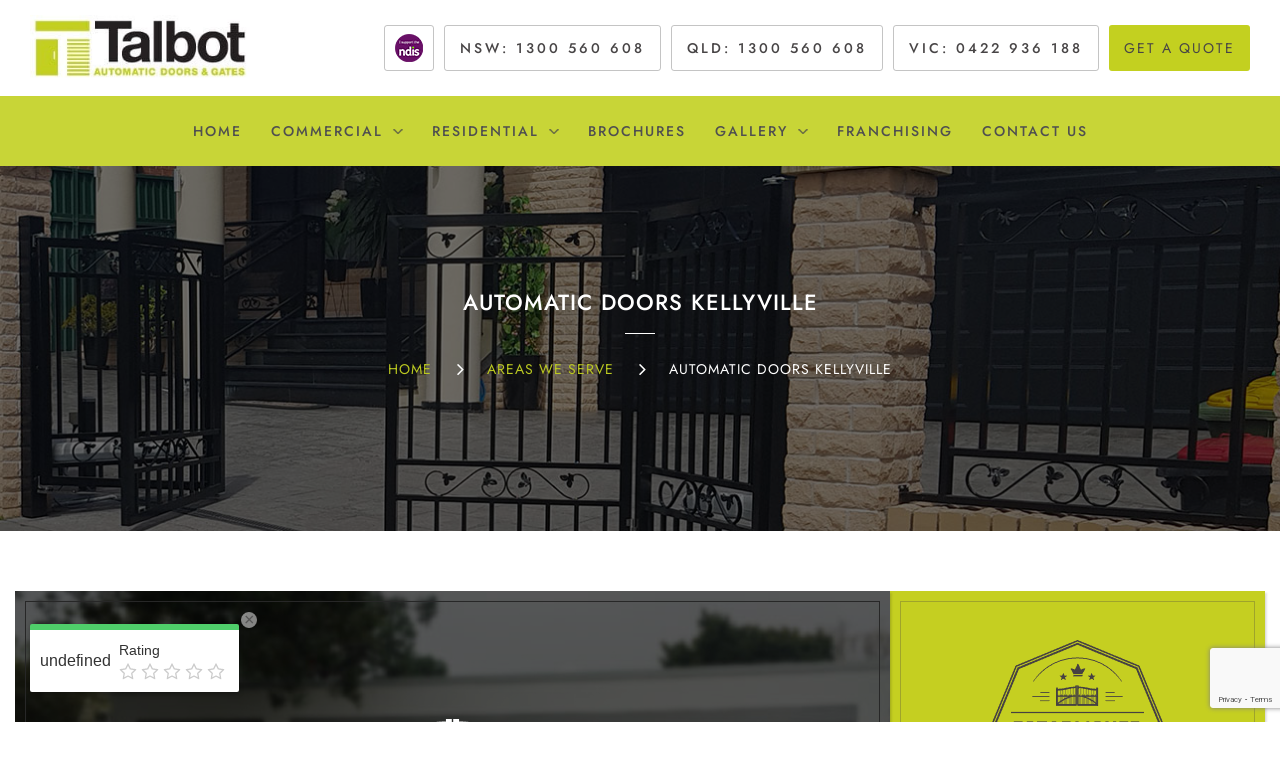

--- FILE ---
content_type: text/html; charset=UTF-8
request_url: https://www.talbotautodoors.com.au/areas-we-serve/kellyville/
body_size: 18928
content:
<!doctype html>
<html>

<head>
  <meta charset="UTF-8" />
  <meta http-equiv="X-UA-Compatible" content="IE=edge,chrome=1" />
      <link href="https://www.talbotautodoors.com.au/wp-content/uploads/2018/03/favicon.ico" rel="shortcut icon" />
    <meta name="viewport" content="width=device-width, initial-scale=1, user-scalable=no" />
  <link href="https://fonts.googleapis.com/css?family=Raleway:400,700|Roboto:300,400,500" rel="stylesheet" />
  <link href="https://fonts.googleapis.com/css?family=Poppins:400,400i,500,500i,600,600i,700,700i,800,800i,900,900i" rel="stylesheet" />
  <link rel="preconnect" href="https://www.google-analytics.com" crossorigin="anonymous">
  <link rel="preconnect" href="https://www.google.com" crossorigin="anonymous">
  <link rel="preconnect" href="https://www.gstatic.com" crossorigin="anonymous">
  <script>(function(html){html.className = html.className.replace(/\bno-js\b/,'js')})(document.documentElement);</script>
<meta name='robots' content='index, follow, max-image-preview:large, max-snippet:-1, max-video-preview:-1' />

	<!-- This site is optimized with the Yoast SEO plugin v16.3 - https://yoast.com/wordpress/plugins/seo/ -->
	<title>Automatic Doors Kellyville | Bifold Gates | Commercial Door Repair &amp; Installation</title>
	<meta name="description" content="Automatic Doors Kellyville, Call us on 1300 560 608 at Talbot Auto Door for quality bifold gates, automatic sliding door &amp; commercial door repairs &amp; installation" />
	<link rel="canonical" href="https://www.talbotautodoors.com.au/areas-we-serve/kellyville/" />
	<meta property="og:locale" content="en_US" />
	<meta property="og:type" content="article" />
	<meta property="og:title" content="Automatic Doors Kellyville | Bifold Gates | Commercial Door Repair &amp; Installation" />
	<meta property="og:description" content="Automatic Doors Kellyville, Call us on 1300 560 608 at Talbot Auto Door for quality bifold gates, automatic sliding door &amp; commercial door repairs &amp; installation" />
	<meta property="og:url" content="https://www.talbotautodoors.com.au/areas-we-serve/kellyville/" />
	<meta property="og:site_name" content="Talbot Auto Doors" />
	<meta property="article:modified_time" content="2021-08-20T08:35:31+00:00" />
	<meta property="og:image" content="https://www.talbotautodoors.com.au/wp-content/uploads/2018/03/balmain.jpg" />
	<meta property="og:image:width" content="828" />
	<meta property="og:image:height" content="479" />
	<meta name="twitter:card" content="summary_large_image" />
	<script type="application/ld+json" class="yoast-schema-graph">{"@context":"https://schema.org","@graph":[{"@type":"WebSite","@id":"https://www.talbotautodoors.com.au/#website","url":"https://www.talbotautodoors.com.au/","name":"Talbot Auto Doors","description":"talbotautodoors.com.au","potentialAction":[{"@type":"SearchAction","target":"https://www.talbotautodoors.com.au/?s={search_term_string}","query-input":"required name=search_term_string"}],"inLanguage":"en-US"},{"@type":"ImageObject","@id":"https://www.talbotautodoors.com.au/areas-we-serve/kellyville/#primaryimage","inLanguage":"en-US","url":"https://www.talbotautodoors.com.au/wp-content/uploads/2018/03/balmain.jpg","contentUrl":"https://www.talbotautodoors.com.au/wp-content/uploads/2018/03/balmain.jpg","width":828,"height":479,"caption":"Balmain"},{"@type":"WebPage","@id":"https://www.talbotautodoors.com.au/areas-we-serve/kellyville/#webpage","url":"https://www.talbotautodoors.com.au/areas-we-serve/kellyville/","name":"Automatic Doors Kellyville | Bifold Gates | Commercial Door Repair & Installation","isPartOf":{"@id":"https://www.talbotautodoors.com.au/#website"},"primaryImageOfPage":{"@id":"https://www.talbotautodoors.com.au/areas-we-serve/kellyville/#primaryimage"},"datePublished":"2019-08-05T05:43:57+00:00","dateModified":"2021-08-20T08:35:31+00:00","description":"Automatic Doors Kellyville, Call us on 1300 560 608 at Talbot Auto Door for quality bifold gates, automatic sliding door & commercial door repairs & installation","breadcrumb":{"@id":"https://www.talbotautodoors.com.au/areas-we-serve/kellyville/#breadcrumb"},"inLanguage":"en-US","potentialAction":[{"@type":"ReadAction","target":["https://www.talbotautodoors.com.au/areas-we-serve/kellyville/"]}]},{"@type":"BreadcrumbList","@id":"https://www.talbotautodoors.com.au/areas-we-serve/kellyville/#breadcrumb","itemListElement":[{"@type":"ListItem","position":1,"item":{"@type":"WebPage","@id":"https://www.talbotautodoors.com.au/","url":"https://www.talbotautodoors.com.au/","name":"Home"}},{"@type":"ListItem","position":2,"item":{"@type":"WebPage","@id":"https://www.talbotautodoors.com.au/areas-we-serve/","url":"https://www.talbotautodoors.com.au/areas-we-serve/","name":"Areas We Serve"}},{"@type":"ListItem","position":3,"item":{"@id":"https://www.talbotautodoors.com.au/areas-we-serve/kellyville/#webpage"}}]}]}</script>
	<!-- / Yoast SEO plugin. -->


<link rel='dns-prefetch' href='//use.fontawesome.com' />
<link rel='dns-prefetch' href='//www.google.com' />
<link rel="alternate" type="application/rss+xml" title="Talbot Auto Doors &raquo; Feed" href="https://www.talbotautodoors.com.au/feed/" />
<link rel="alternate" type="application/rss+xml" title="Talbot Auto Doors &raquo; Comments Feed" href="https://www.talbotautodoors.com.au/comments/feed/" />
<script type="text/javascript">
/* <![CDATA[ */
window._wpemojiSettings = {"baseUrl":"https:\/\/s.w.org\/images\/core\/emoji\/16.0.1\/72x72\/","ext":".png","svgUrl":"https:\/\/s.w.org\/images\/core\/emoji\/16.0.1\/svg\/","svgExt":".svg","source":{"concatemoji":"https:\/\/www.talbotautodoors.com.au\/wp-includes\/js\/wp-emoji-release.min.js?ver=6.8.3"}};
/*! This file is auto-generated */
!function(s,n){var o,i,e;function c(e){try{var t={supportTests:e,timestamp:(new Date).valueOf()};sessionStorage.setItem(o,JSON.stringify(t))}catch(e){}}function p(e,t,n){e.clearRect(0,0,e.canvas.width,e.canvas.height),e.fillText(t,0,0);var t=new Uint32Array(e.getImageData(0,0,e.canvas.width,e.canvas.height).data),a=(e.clearRect(0,0,e.canvas.width,e.canvas.height),e.fillText(n,0,0),new Uint32Array(e.getImageData(0,0,e.canvas.width,e.canvas.height).data));return t.every(function(e,t){return e===a[t]})}function u(e,t){e.clearRect(0,0,e.canvas.width,e.canvas.height),e.fillText(t,0,0);for(var n=e.getImageData(16,16,1,1),a=0;a<n.data.length;a++)if(0!==n.data[a])return!1;return!0}function f(e,t,n,a){switch(t){case"flag":return n(e,"\ud83c\udff3\ufe0f\u200d\u26a7\ufe0f","\ud83c\udff3\ufe0f\u200b\u26a7\ufe0f")?!1:!n(e,"\ud83c\udde8\ud83c\uddf6","\ud83c\udde8\u200b\ud83c\uddf6")&&!n(e,"\ud83c\udff4\udb40\udc67\udb40\udc62\udb40\udc65\udb40\udc6e\udb40\udc67\udb40\udc7f","\ud83c\udff4\u200b\udb40\udc67\u200b\udb40\udc62\u200b\udb40\udc65\u200b\udb40\udc6e\u200b\udb40\udc67\u200b\udb40\udc7f");case"emoji":return!a(e,"\ud83e\udedf")}return!1}function g(e,t,n,a){var r="undefined"!=typeof WorkerGlobalScope&&self instanceof WorkerGlobalScope?new OffscreenCanvas(300,150):s.createElement("canvas"),o=r.getContext("2d",{willReadFrequently:!0}),i=(o.textBaseline="top",o.font="600 32px Arial",{});return e.forEach(function(e){i[e]=t(o,e,n,a)}),i}function t(e){var t=s.createElement("script");t.src=e,t.defer=!0,s.head.appendChild(t)}"undefined"!=typeof Promise&&(o="wpEmojiSettingsSupports",i=["flag","emoji"],n.supports={everything:!0,everythingExceptFlag:!0},e=new Promise(function(e){s.addEventListener("DOMContentLoaded",e,{once:!0})}),new Promise(function(t){var n=function(){try{var e=JSON.parse(sessionStorage.getItem(o));if("object"==typeof e&&"number"==typeof e.timestamp&&(new Date).valueOf()<e.timestamp+604800&&"object"==typeof e.supportTests)return e.supportTests}catch(e){}return null}();if(!n){if("undefined"!=typeof Worker&&"undefined"!=typeof OffscreenCanvas&&"undefined"!=typeof URL&&URL.createObjectURL&&"undefined"!=typeof Blob)try{var e="postMessage("+g.toString()+"("+[JSON.stringify(i),f.toString(),p.toString(),u.toString()].join(",")+"));",a=new Blob([e],{type:"text/javascript"}),r=new Worker(URL.createObjectURL(a),{name:"wpTestEmojiSupports"});return void(r.onmessage=function(e){c(n=e.data),r.terminate(),t(n)})}catch(e){}c(n=g(i,f,p,u))}t(n)}).then(function(e){for(var t in e)n.supports[t]=e[t],n.supports.everything=n.supports.everything&&n.supports[t],"flag"!==t&&(n.supports.everythingExceptFlag=n.supports.everythingExceptFlag&&n.supports[t]);n.supports.everythingExceptFlag=n.supports.everythingExceptFlag&&!n.supports.flag,n.DOMReady=!1,n.readyCallback=function(){n.DOMReady=!0}}).then(function(){return e}).then(function(){var e;n.supports.everything||(n.readyCallback(),(e=n.source||{}).concatemoji?t(e.concatemoji):e.wpemoji&&e.twemoji&&(t(e.twemoji),t(e.wpemoji)))}))}((window,document),window._wpemojiSettings);
/* ]]> */
</script>
<style id='wp-emoji-styles-inline-css' type='text/css'>

	img.wp-smiley, img.emoji {
		display: inline !important;
		border: none !important;
		box-shadow: none !important;
		height: 1em !important;
		width: 1em !important;
		margin: 0 0.07em !important;
		vertical-align: -0.1em !important;
		background: none !important;
		padding: 0 !important;
	}
</style>
<link rel='stylesheet' id='wp-block-library-css' href='https://www.talbotautodoors.com.au/wp-includes/css/dist/block-library/style.min.css?ver=6.8.3' type='text/css' media='all' />
<style id='classic-theme-styles-inline-css' type='text/css'>
/*! This file is auto-generated */
.wp-block-button__link{color:#fff;background-color:#32373c;border-radius:9999px;box-shadow:none;text-decoration:none;padding:calc(.667em + 2px) calc(1.333em + 2px);font-size:1.125em}.wp-block-file__button{background:#32373c;color:#fff;text-decoration:none}
</style>
<link rel='stylesheet' id='wp-components-css' href='https://www.talbotautodoors.com.au/wp-includes/css/dist/components/style.min.css?ver=6.8.3' type='text/css' media='all' />
<link rel='stylesheet' id='wp-preferences-css' href='https://www.talbotautodoors.com.au/wp-includes/css/dist/preferences/style.min.css?ver=6.8.3' type='text/css' media='all' />
<link rel='stylesheet' id='wp-block-editor-css' href='https://www.talbotautodoors.com.au/wp-includes/css/dist/block-editor/style.min.css?ver=6.8.3' type='text/css' media='all' />
<link rel='stylesheet' id='wp-reusable-blocks-css' href='https://www.talbotautodoors.com.au/wp-includes/css/dist/reusable-blocks/style.min.css?ver=6.8.3' type='text/css' media='all' />
<link rel='stylesheet' id='wp-patterns-css' href='https://www.talbotautodoors.com.au/wp-includes/css/dist/patterns/style.min.css?ver=6.8.3' type='text/css' media='all' />
<link rel='stylesheet' id='wp-editor-css' href='https://www.talbotautodoors.com.au/wp-includes/css/dist/editor/style.min.css?ver=6.8.3' type='text/css' media='all' />
<link rel='stylesheet' id='easy_image_gallery_block-cgb-style-css-css' href='https://www.talbotautodoors.com.au/wp-content/plugins/easy-image-gallery/includes/gutenberg-block/dist/blocks.style.build.css?ver=6.8.3' type='text/css' media='all' />
<style id='global-styles-inline-css' type='text/css'>
:root{--wp--preset--aspect-ratio--square: 1;--wp--preset--aspect-ratio--4-3: 4/3;--wp--preset--aspect-ratio--3-4: 3/4;--wp--preset--aspect-ratio--3-2: 3/2;--wp--preset--aspect-ratio--2-3: 2/3;--wp--preset--aspect-ratio--16-9: 16/9;--wp--preset--aspect-ratio--9-16: 9/16;--wp--preset--color--black: #000000;--wp--preset--color--cyan-bluish-gray: #abb8c3;--wp--preset--color--white: #ffffff;--wp--preset--color--pale-pink: #f78da7;--wp--preset--color--vivid-red: #cf2e2e;--wp--preset--color--luminous-vivid-orange: #ff6900;--wp--preset--color--luminous-vivid-amber: #fcb900;--wp--preset--color--light-green-cyan: #7bdcb5;--wp--preset--color--vivid-green-cyan: #00d084;--wp--preset--color--pale-cyan-blue: #8ed1fc;--wp--preset--color--vivid-cyan-blue: #0693e3;--wp--preset--color--vivid-purple: #9b51e0;--wp--preset--gradient--vivid-cyan-blue-to-vivid-purple: linear-gradient(135deg,rgba(6,147,227,1) 0%,rgb(155,81,224) 100%);--wp--preset--gradient--light-green-cyan-to-vivid-green-cyan: linear-gradient(135deg,rgb(122,220,180) 0%,rgb(0,208,130) 100%);--wp--preset--gradient--luminous-vivid-amber-to-luminous-vivid-orange: linear-gradient(135deg,rgba(252,185,0,1) 0%,rgba(255,105,0,1) 100%);--wp--preset--gradient--luminous-vivid-orange-to-vivid-red: linear-gradient(135deg,rgba(255,105,0,1) 0%,rgb(207,46,46) 100%);--wp--preset--gradient--very-light-gray-to-cyan-bluish-gray: linear-gradient(135deg,rgb(238,238,238) 0%,rgb(169,184,195) 100%);--wp--preset--gradient--cool-to-warm-spectrum: linear-gradient(135deg,rgb(74,234,220) 0%,rgb(151,120,209) 20%,rgb(207,42,186) 40%,rgb(238,44,130) 60%,rgb(251,105,98) 80%,rgb(254,248,76) 100%);--wp--preset--gradient--blush-light-purple: linear-gradient(135deg,rgb(255,206,236) 0%,rgb(152,150,240) 100%);--wp--preset--gradient--blush-bordeaux: linear-gradient(135deg,rgb(254,205,165) 0%,rgb(254,45,45) 50%,rgb(107,0,62) 100%);--wp--preset--gradient--luminous-dusk: linear-gradient(135deg,rgb(255,203,112) 0%,rgb(199,81,192) 50%,rgb(65,88,208) 100%);--wp--preset--gradient--pale-ocean: linear-gradient(135deg,rgb(255,245,203) 0%,rgb(182,227,212) 50%,rgb(51,167,181) 100%);--wp--preset--gradient--electric-grass: linear-gradient(135deg,rgb(202,248,128) 0%,rgb(113,206,126) 100%);--wp--preset--gradient--midnight: linear-gradient(135deg,rgb(2,3,129) 0%,rgb(40,116,252) 100%);--wp--preset--font-size--small: 13px;--wp--preset--font-size--medium: 20px;--wp--preset--font-size--large: 36px;--wp--preset--font-size--x-large: 42px;--wp--preset--spacing--20: 0.44rem;--wp--preset--spacing--30: 0.67rem;--wp--preset--spacing--40: 1rem;--wp--preset--spacing--50: 1.5rem;--wp--preset--spacing--60: 2.25rem;--wp--preset--spacing--70: 3.38rem;--wp--preset--spacing--80: 5.06rem;--wp--preset--shadow--natural: 6px 6px 9px rgba(0, 0, 0, 0.2);--wp--preset--shadow--deep: 12px 12px 50px rgba(0, 0, 0, 0.4);--wp--preset--shadow--sharp: 6px 6px 0px rgba(0, 0, 0, 0.2);--wp--preset--shadow--outlined: 6px 6px 0px -3px rgba(255, 255, 255, 1), 6px 6px rgba(0, 0, 0, 1);--wp--preset--shadow--crisp: 6px 6px 0px rgba(0, 0, 0, 1);}:where(.is-layout-flex){gap: 0.5em;}:where(.is-layout-grid){gap: 0.5em;}body .is-layout-flex{display: flex;}.is-layout-flex{flex-wrap: wrap;align-items: center;}.is-layout-flex > :is(*, div){margin: 0;}body .is-layout-grid{display: grid;}.is-layout-grid > :is(*, div){margin: 0;}:where(.wp-block-columns.is-layout-flex){gap: 2em;}:where(.wp-block-columns.is-layout-grid){gap: 2em;}:where(.wp-block-post-template.is-layout-flex){gap: 1.25em;}:where(.wp-block-post-template.is-layout-grid){gap: 1.25em;}.has-black-color{color: var(--wp--preset--color--black) !important;}.has-cyan-bluish-gray-color{color: var(--wp--preset--color--cyan-bluish-gray) !important;}.has-white-color{color: var(--wp--preset--color--white) !important;}.has-pale-pink-color{color: var(--wp--preset--color--pale-pink) !important;}.has-vivid-red-color{color: var(--wp--preset--color--vivid-red) !important;}.has-luminous-vivid-orange-color{color: var(--wp--preset--color--luminous-vivid-orange) !important;}.has-luminous-vivid-amber-color{color: var(--wp--preset--color--luminous-vivid-amber) !important;}.has-light-green-cyan-color{color: var(--wp--preset--color--light-green-cyan) !important;}.has-vivid-green-cyan-color{color: var(--wp--preset--color--vivid-green-cyan) !important;}.has-pale-cyan-blue-color{color: var(--wp--preset--color--pale-cyan-blue) !important;}.has-vivid-cyan-blue-color{color: var(--wp--preset--color--vivid-cyan-blue) !important;}.has-vivid-purple-color{color: var(--wp--preset--color--vivid-purple) !important;}.has-black-background-color{background-color: var(--wp--preset--color--black) !important;}.has-cyan-bluish-gray-background-color{background-color: var(--wp--preset--color--cyan-bluish-gray) !important;}.has-white-background-color{background-color: var(--wp--preset--color--white) !important;}.has-pale-pink-background-color{background-color: var(--wp--preset--color--pale-pink) !important;}.has-vivid-red-background-color{background-color: var(--wp--preset--color--vivid-red) !important;}.has-luminous-vivid-orange-background-color{background-color: var(--wp--preset--color--luminous-vivid-orange) !important;}.has-luminous-vivid-amber-background-color{background-color: var(--wp--preset--color--luminous-vivid-amber) !important;}.has-light-green-cyan-background-color{background-color: var(--wp--preset--color--light-green-cyan) !important;}.has-vivid-green-cyan-background-color{background-color: var(--wp--preset--color--vivid-green-cyan) !important;}.has-pale-cyan-blue-background-color{background-color: var(--wp--preset--color--pale-cyan-blue) !important;}.has-vivid-cyan-blue-background-color{background-color: var(--wp--preset--color--vivid-cyan-blue) !important;}.has-vivid-purple-background-color{background-color: var(--wp--preset--color--vivid-purple) !important;}.has-black-border-color{border-color: var(--wp--preset--color--black) !important;}.has-cyan-bluish-gray-border-color{border-color: var(--wp--preset--color--cyan-bluish-gray) !important;}.has-white-border-color{border-color: var(--wp--preset--color--white) !important;}.has-pale-pink-border-color{border-color: var(--wp--preset--color--pale-pink) !important;}.has-vivid-red-border-color{border-color: var(--wp--preset--color--vivid-red) !important;}.has-luminous-vivid-orange-border-color{border-color: var(--wp--preset--color--luminous-vivid-orange) !important;}.has-luminous-vivid-amber-border-color{border-color: var(--wp--preset--color--luminous-vivid-amber) !important;}.has-light-green-cyan-border-color{border-color: var(--wp--preset--color--light-green-cyan) !important;}.has-vivid-green-cyan-border-color{border-color: var(--wp--preset--color--vivid-green-cyan) !important;}.has-pale-cyan-blue-border-color{border-color: var(--wp--preset--color--pale-cyan-blue) !important;}.has-vivid-cyan-blue-border-color{border-color: var(--wp--preset--color--vivid-cyan-blue) !important;}.has-vivid-purple-border-color{border-color: var(--wp--preset--color--vivid-purple) !important;}.has-vivid-cyan-blue-to-vivid-purple-gradient-background{background: var(--wp--preset--gradient--vivid-cyan-blue-to-vivid-purple) !important;}.has-light-green-cyan-to-vivid-green-cyan-gradient-background{background: var(--wp--preset--gradient--light-green-cyan-to-vivid-green-cyan) !important;}.has-luminous-vivid-amber-to-luminous-vivid-orange-gradient-background{background: var(--wp--preset--gradient--luminous-vivid-amber-to-luminous-vivid-orange) !important;}.has-luminous-vivid-orange-to-vivid-red-gradient-background{background: var(--wp--preset--gradient--luminous-vivid-orange-to-vivid-red) !important;}.has-very-light-gray-to-cyan-bluish-gray-gradient-background{background: var(--wp--preset--gradient--very-light-gray-to-cyan-bluish-gray) !important;}.has-cool-to-warm-spectrum-gradient-background{background: var(--wp--preset--gradient--cool-to-warm-spectrum) !important;}.has-blush-light-purple-gradient-background{background: var(--wp--preset--gradient--blush-light-purple) !important;}.has-blush-bordeaux-gradient-background{background: var(--wp--preset--gradient--blush-bordeaux) !important;}.has-luminous-dusk-gradient-background{background: var(--wp--preset--gradient--luminous-dusk) !important;}.has-pale-ocean-gradient-background{background: var(--wp--preset--gradient--pale-ocean) !important;}.has-electric-grass-gradient-background{background: var(--wp--preset--gradient--electric-grass) !important;}.has-midnight-gradient-background{background: var(--wp--preset--gradient--midnight) !important;}.has-small-font-size{font-size: var(--wp--preset--font-size--small) !important;}.has-medium-font-size{font-size: var(--wp--preset--font-size--medium) !important;}.has-large-font-size{font-size: var(--wp--preset--font-size--large) !important;}.has-x-large-font-size{font-size: var(--wp--preset--font-size--x-large) !important;}
:where(.wp-block-post-template.is-layout-flex){gap: 1.25em;}:where(.wp-block-post-template.is-layout-grid){gap: 1.25em;}
:where(.wp-block-columns.is-layout-flex){gap: 2em;}:where(.wp-block-columns.is-layout-grid){gap: 2em;}
:root :where(.wp-block-pullquote){font-size: 1.5em;line-height: 1.6;}
</style>
<link rel='stylesheet' id='contact-form-7-css' href='https://www.talbotautodoors.com.au/wp-content/plugins/contact-form-7/includes/css/styles.css?ver=5.4.1' type='text/css' media='all' />
<link rel='stylesheet' id='wonderplugin-gridgallery-engine-css-css' href='https://www.talbotautodoors.com.au/wp-content/plugins/wonderplugin-gridgallery/engine/wonderplugingridgalleryengine.css?ver=16.6C' type='text/css' media='all' />
<link rel='stylesheet' id='brb-public-main-css-css' href='https://www.talbotautodoors.com.au/wp-content/plugins/business-reviews-bundle/assets/css/public-main.css?ver=1.9.2' type='text/css' media='all' />
<link rel='stylesheet' id='talbotautodoors-style-css' href='https://www.talbotautodoors.com.au/wp-content/themes/talbotautodoors/style.css?ver=6.8.3' type='text/css' media='all' />
<link rel='stylesheet' id='font-aw-css' href='https://www.talbotautodoors.com.au/wp-content/themes/talbotautodoors/css/font-awesome.css' type='text/css' media='all' />
<link rel='stylesheet' id='main-css' href='https://www.talbotautodoors.com.au/wp-content/themes/talbotautodoors/css/style.css' type='text/css' media='all' />
<link rel='stylesheet' id='franchise-css' href='https://www.talbotautodoors.com.au/wp-content/themes/talbotautodoors/css/franchise.css' type='text/css' media='all' />
<link rel='stylesheet' id='slick-css' href='https://www.talbotautodoors.com.au/wp-content/themes/talbotautodoors/css/slick.css' type='text/css' media='all' />
<link rel='stylesheet' id='slick-theme-css' href='https://www.talbotautodoors.com.au/wp-content/themes/talbotautodoors/css/slick-theme.css' type='text/css' media='all' />
<link rel='stylesheet' id='scroll-css-css' href='https://www.talbotautodoors.com.au/wp-content/themes/talbotautodoors/css/jquery.mCustomScrollbar.min.css' type='text/css' media='all' />
<link rel='stylesheet' id='resp-css' href='https://www.talbotautodoors.com.au/wp-content/themes/talbotautodoors/css/responsive.css' type='text/css' media='all' />
<link rel='stylesheet' id='dev-css' href='https://www.talbotautodoors.com.au/wp-content/themes/talbotautodoors/css/dev.css' type='text/css' media='all' />
<link rel='stylesheet' id='dev-new-css' href='https://www.talbotautodoors.com.au/wp-content/themes/talbotautodoors/css/dev-new.css' type='text/css' media='all' />
<link rel='stylesheet' id='easy-image-gallery-css' href='https://www.talbotautodoors.com.au/wp-content/plugins/easy-image-gallery/includes/css/easy-image-gallery.css?ver=1.2' type='text/css' media='screen' />
<link rel='stylesheet' id='pretty-photo-css' href='https://www.talbotautodoors.com.au/wp-content/plugins/easy-image-gallery/includes/lib/prettyphoto/prettyPhoto.css?ver=1.2' type='text/css' media='screen' />
<!--n2css--><script type="text/javascript" src="https://www.talbotautodoors.com.au/wp-content/themes/talbotautodoors/js/jquery-1.12.4.js?ver=6.8.3" id="jquery-js"></script>
<script type="text/javascript" defer="defer" src="https://www.talbotautodoors.com.au/wp-content/plugins/business-reviews-bundle/assets/js/public-main.js?ver=1.9.2" id="brb-public-main-js-js"></script>
<link rel="https://api.w.org/" href="https://www.talbotautodoors.com.au/wp-json/" /><link rel="alternate" title="JSON" type="application/json" href="https://www.talbotautodoors.com.au/wp-json/wp/v2/pages/1836" /><link rel="EditURI" type="application/rsd+xml" title="RSD" href="https://www.talbotautodoors.com.au/xmlrpc.php?rsd" />
<link rel='shortlink' href='https://www.talbotautodoors.com.au/?p=1836' />
<link rel="alternate" title="oEmbed (JSON)" type="application/json+oembed" href="https://www.talbotautodoors.com.au/wp-json/oembed/1.0/embed?url=https%3A%2F%2Fwww.talbotautodoors.com.au%2Fareas-we-serve%2Fkellyville%2F" />
<link rel="alternate" title="oEmbed (XML)" type="text/xml+oembed" href="https://www.talbotautodoors.com.au/wp-json/oembed/1.0/embed?url=https%3A%2F%2Fwww.talbotautodoors.com.au%2Fareas-we-serve%2Fkellyville%2F&#038;format=xml" />
<style type="text/css">.recentcomments a{display:inline !important;padding:0 !important;margin:0 !important;}</style>		<style type="text/css" id="wp-custom-css">
			.rplg-badge2 .rplg-badge2-close { display: block;
}		</style>
		  <meta name="google-site-verification" content="wV-U0VPz2wae-JFz1gU-sRjQgoDHecBLpyZQQfecpcM" />
  <meta name="msvalidate.01" content="17043B25E332D2DDD4AA20C8C992C464" />
  <meta name="msvalidate.01" content="9750059107946A38C6EE1C68F3F00008" />
  <!-- Google Tag Manager -->
  <script>
    (function(w, d, s, l, i) {
      w[l] = w[l] || [];
      w[l].push({
        'gtm.start': new Date().getTime(),
        event: 'gtm.js'
      });
      var f = d.getElementsByTagName(s)[0],
        j = d.createElement(s),
        dl = l != 'dataLayer' ? '&l=' + l : '';
      j.async = true;
      j.src =
        'https://www.googletagmanager.com/gtm.js?id=' + i + dl;
      f.parentNode.insertBefore(j, f);
    })(window, document, 'script', 'dataLayer', 'GTM-TFVJTZP');
  </script>
  <!-- End Google Tag Manager -->
</head>

<body class="wp-singular page-template page-template-tpl-suburb page-template-tpl-suburb-php page page-id-1836 page-child parent-pageid-318 wp-theme-talbotautodoors">
  <!-- Google Tag Manager (noscript) -->
  <noscript><iframe src="https://www.googletagmanager.com/ns.html?id=GTM-TFVJTZP" height="0" width="0" style="display:none;visibility:hidden"></iframe></noscript>
  <!-- End Google Tag Manager (noscript) -->
  <!-- start header -->
  <a id="toggle" href="#"><i class="fa fa-bars"></i></a>
  <header>
    <div class="top_header">
      <div class="container">
        <div class="row">
          <div class="nav-logo">
                          <a href="https://www.talbotautodoors.com.au/">
                <img src="https://www.talbotautodoors.com.au/wp-content/uploads/2018/03/logo.jpg" data-no-lazy="1" alt="logo">
              </a>
                      </div>
          <div class="nav-right">
            <ul class="header-links">
                                          <li class="cs-link">
                <a  href="javascript:void(0);" rel="noopener noreferrer"><img src="https://www.talbotautodoors.com.au/wp-content/uploads/2018/03/ndis-1-3.png"  data-no-lazy="1" alt="NDIS"></a>              </li>
              
                              <li>
                  <a href="tel:1300 560 608" class="btn-call btn-hover-out">
                    <span> NSW:</span> 1300 560 608                  </a>
                </li>
              
                              <li>
                  <a href="tel:1300 560 608" class="btn-call btn-hover-out">
                    <span> QLD:</span> 1300 560 608                  </a>
                </li>
                                            <li>
                  <a href="tel:0422 936 188" class="btn-call btn-hover-out">
                    <span> VIC:</span> 0422 936 188                  </a>
                </li>
                            <li><a href="https://www.talbotautodoors.com.au/contact-us/" class="btn-quote btn-hover-out">Get a Quote</a></li>
            </ul>
          </div>
        </div>
      </div>

    </div>
    <nav class="nav_bg" id="menu">
      <ul class="menu_link"><li id="menu-item-68" class="menu-item menu-item-type-post_type menu-item-object-page menu-item-home menu-item-68"><a href="https://www.talbotautodoors.com.au/">Home</a></li>
<li id="menu-item-71" class="has-sub menu-item menu-item-type-post_type menu-item-object-page menu-item-has-children menu-item-71"><a href="https://www.talbotautodoors.com.au/commercial/">Commercial</a>
<ul class="sub-menu menu-level1 0">
	<li id="menu-item-92" class="menu-item menu-item-type-post_type menu-item-object-page menu-item-92"><a href="https://www.talbotautodoors.com.au/commercial/sliding-doors/">Sliding Doors</a></li>
	<li id="menu-item-93" class="menu-item menu-item-type-post_type menu-item-object-page menu-item-93"><a href="https://www.talbotautodoors.com.au/commercial/swing-doors-commercial/">Swing Doors</a></li>
	<li id="menu-item-96" class="menu-item menu-item-type-post_type menu-item-object-page menu-item-96"><a href="https://www.talbotautodoors.com.au/commercial/swing/">Commercial Swing Gate Motors</a></li>
	<li id="menu-item-97" class="menu-item menu-item-type-post_type menu-item-object-page menu-item-97"><a href="https://www.talbotautodoors.com.au/commercial/timber/">Commercial Sliding Gate Motors</a></li>
	<li id="menu-item-98" class="menu-item menu-item-type-post_type menu-item-object-page menu-item-98"><a href="https://www.talbotautodoors.com.au/commercial/commercial-doors-gates-repairs/">Doors Repairs – Retrofit</a></li>
	<li id="menu-item-99" class="menu-item menu-item-type-post_type menu-item-object-page menu-item-99"><a href="https://www.talbotautodoors.com.au/commercial/commercial-doors-gates-routine-service/">Door Servicing</a></li>
	<li id="menu-item-95" class="menu-item menu-item-type-post_type menu-item-object-page menu-item-95"><a href="https://www.talbotautodoors.com.au/commercial/sliding-boom/">Beninca Boom Gates</a></li>
</ul>
</li>
<li id="menu-item-73" class="has-sub menu-item menu-item-type-post_type menu-item-object-page menu-item-has-children menu-item-73"><a href="https://www.talbotautodoors.com.au/residential/">Residential</a>
<ul class="sub-menu menu-level1 0">
	<li id="menu-item-82" class="menu-item menu-item-type-post_type menu-item-object-page menu-item-82"><a href="https://www.talbotautodoors.com.au/residential/trackless-bi-fold-gates/">Bifold Gates</a></li>
	<li id="menu-item-81" class="menu-item menu-item-type-post_type menu-item-object-page menu-item-81"><a href="https://www.talbotautodoors.com.au/residential/telescopic-sliding-gates/">Telescopic Sliding Gates</a></li>
	<li id="menu-item-80" class="menu-item menu-item-type-post_type menu-item-object-page menu-item-80"><a href="https://www.talbotautodoors.com.au/residential/swing-gates-domestic/">Gate Design Styles</a></li>
	<li id="menu-item-79" class="menu-item menu-item-type-post_type menu-item-object-page menu-item-79"><a href="https://www.talbotautodoors.com.au/residential/sliding-gates-domestic/">Sliding Gates</a></li>
	<li id="menu-item-89" class="menu-item menu-item-type-post_type menu-item-object-page menu-item-89"><a href="https://www.talbotautodoors.com.au/residential/sliding-doors-domestic/">Stacking Sliding Doors</a></li>
	<li id="menu-item-90" class="menu-item menu-item-type-post_type menu-item-object-page menu-item-90"><a href="https://www.talbotautodoors.com.au/residential/swing-doors-domestic/">Swing Doors</a></li>
	<li id="menu-item-3363" class="menu-item menu-item-type-post_type menu-item-object-page menu-item-3363"><a href="https://www.talbotautodoors.com.au/residential/sliding-garage-doors/">Sliding Garage Doors</a></li>
	<li id="menu-item-4237" class="menu-item menu-item-type-post_type menu-item-object-page menu-item-4237"><a href="https://www.talbotautodoors.com.au/residential/smart-home-automation/">Smart Home Automation</a></li>
	<li id="menu-item-4535" class="menu-item menu-item-type-post_type menu-item-object-page menu-item-4535"><a href="https://www.talbotautodoors.com.au/residential/curved-sliding-gate/">Curved Sliding Gate</a></li>
</ul>
</li>
<li id="menu-item-70" class="menu-item menu-item-type-post_type menu-item-object-page menu-item-70"><a href="https://www.talbotautodoors.com.au/brochures/">Brochures</a></li>
<li id="menu-item-3478" class="has-sub menu-item menu-item-type-custom menu-item-object-custom menu-item-has-children menu-item-3478"><a href="#">Gallery</a>
<ul class="sub-menu menu-level1 0">
	<li id="menu-item-3477" class="menu-item menu-item-type-post_type menu-item-object-page menu-item-3477"><a href="https://www.talbotautodoors.com.au/commercial-project-gallery/">Commercial Project Gallery</a></li>
	<li id="menu-item-3476" class="menu-item menu-item-type-post_type menu-item-object-page menu-item-3476"><a href="https://www.talbotautodoors.com.au/residential-project-gallery/">Residential Project Gallery</a></li>
</ul>
</li>
<li id="menu-item-1706" class="menu-item menu-item-type-post_type menu-item-object-page menu-item-1706"><a href="https://www.talbotautodoors.com.au/franchising/">Franchising</a></li>
<li id="menu-item-72" class="menu-item menu-item-type-post_type menu-item-object-page menu-item-72"><a href="https://www.talbotautodoors.com.au/contact-us/">Contact Us</a></li>
</ul>    </nav>
  </header>
  <!-- end header -->
  <!--start banner -->
<!--  start in banner -->
<section class="page_header_bg">
    <div class="container">
                    <h1 class="page-header">
                Automatic Doors Kellyville            </h1>
                    <ul class="list-unstyled breadcrum">
            <li><a href="https://www.talbotautodoors.com.au/">HOME </a></li>
                            <li><a href="https://www.talbotautodoors.com.au/areas-we-serve/">Areas We Serve</a></li>
                            <li>Automatic Doors Kellyville</li>
        </ul>
    </div>
</section>
<section class="home-why">
    <div class="container">
        <div class="row"> 

            <div class="md-block text-center">
                <div class="rp-ser-bg">
                                            <img src="https://www.talbotautodoors.com.au/wp-content/uploads/2018/03/repair-and-service-icon.png" alt="repair and service icon" class="mrgb25">
                                            <div class="last_tit">Repair and service for Residential AND Commercial</div>
<p>We provide domestic and 24 hour commercial repair service on automatic doors &amp; gates throughout Sydney. We can also offer a routine maintenance package.</p>
<p><a class="btn-a-quote" href="https://www.talbotautodoors.com.au/contact-us/">REQUEST A QUOTE</a></p>                </div>
            </div>




            <div class="choose_block">
                <div class="row">
                                            <div class="col-block-6">
                            <h4>WHY CHOOSE US?</h4>
<p>TOP REASONS TO CHOOSE TALBOT</p>
<ul class="df-list list-unstyled">
<li>High Quality Products</li>
<li>Warranties on All New</li>
<li>Products Reliable</li>
<li>24 Hour Emergency Repair Service</li>
<li>Efficient Workmanship</li>
<li>Affordable Service</li>
<li>Domestic &amp; Commercial Service</li>
<li>Innovative Automatic Doors &amp; Gates</li>
<li>Fast Turnaround Time on Installations</li>
</ul>                        </div>
                                            <div class="col-block-4 text-center">
                        <div class="logo_block">
                                                            <img src="https://www.talbotautodoors.com.au/wp-content/uploads/2018/03/ext-1985.png" alt="ext 1985" class="mrgb25">
                                                            <div class="logo-divider mrgb25"><img src="https://www.talbotautodoors.com.au/wp-content/themes/talbotautodoors/images/shape-line.png" alt="shape line"></div>
                                                            <img src="https://www.talbotautodoors.com.au/wp-content/uploads/2018/03/nata-logo.png" alt="nata logo">
                                
                        </div>
                    </div>
                </div>

            </div>
        </div>
    </div>
</section>

<section class="homecontent ptag wcu_content">
    <div class="container">
				
		<div class="page-header title">Why Choose Talbot Automatic Doors and Gates?</div>
		<ul>
							<li>
					<div class="abtwork_box">
						<div class="work_icon">
							<img width="82" height="49" src="https://www.talbotautodoors.com.au/wp-content/uploads/2018/03/Integrity.svg" class="attachment-full size-full" alt="Integrity" decoding="async" />						</div>
						<div class="abtwork_contain">
							<div class="abtwork_txt">Integrity</div>
<p>Talbot is built on honesty, care and integrity. Talbot management guarantees that all maintenance and proposed works are transparent and costed competitively. Our goal is a strategic partnership with the facilities manager to deliver value and peace of mind to the building owner.</p>						</div>
					</div>
				</li>
							<li>
					<div class="abtwork_box">
						<div class="work_icon">
							<img width="51" height="64" src="https://www.talbotautodoors.com.au/wp-content/uploads/2018/03/WHS.svg" class="attachment-full size-full" alt="Wh&amp;s" decoding="async" />						</div>
						<div class="abtwork_contain">
							<div class="abtwork_txt">WH&S</div>
<p>Talbot takes work health and safety very seriously and ensures that all our technicians are properly inducted on any site we work on. Our Company is compliant with CM3 and other trades monitoring systems,</p>						</div>
					</div>
				</li>
							<li>
					<div class="abtwork_box">
						<div class="work_icon">
							<img width="50" height="60" src="https://www.talbotautodoors.com.au/wp-content/uploads/2018/03/Technical-Competence.svg" class="attachment-full size-full" alt="Technical Competence" decoding="async" />						</div>
						<div class="abtwork_contain">
							<div class="abtwork_txt">Technical Competence</div>
<p>Talbot technicians are all trained electricians and have further specialist door training that covers the vast variety of door brands installed in Australia. Our technicians are also trained to work on roller shutters, sectional shutters, swing and sliding gates, boom gates, floor and transom hydraulic door closures and electric locking. Our online technical support has been developed over the past 25 years to provide detailed systems manuals on virtually every system we have come across.</p>						</div>
					</div>
				</li>
							<li>
					<div class="abtwork_box">
						<div class="work_icon">
							<img width="61" height="60" src="https://www.talbotautodoors.com.au/wp-content/uploads/2018/03/Systemization.svg" class="attachment-full size-full" alt="Systemization" decoding="async" srcset="https://www.talbotautodoors.com.au/wp-content/uploads//2018/03/Systemization.svg 150w, https://www.talbotautodoors.com.au/wp-content/uploads//2018/03/Systemization.svg 300w, https://www.talbotautodoors.com.au/wp-content/uploads//2018/03/Systemization.svg 1024w, https://www.talbotautodoors.com.au/wp-content/uploads//2018/03/Systemization.svg 61w" sizes="(max-width: 61px) 100vw, 61px" />						</div>
						<div class="abtwork_contain">
							<div class="abtwork_txt">Systemization</div>
<p>Our market leading web based job tracking system ensures that all work is recorded; detailing the works done, the time on site and the technician responsible. This is all done in real time, with technicians using 
their tablet to login when arriving on site and logout when complete. They enter the job notes at the same time, which can then be emailed to the building manager.</p>						</div>
					</div>
				</li>
							<li>
					<div class="abtwork_box">
						<div class="work_icon">
							<img width="57" height="57" src="https://www.talbotautodoors.com.au/wp-content/uploads/2018/03/Service.svg" class="attachment-full size-full" alt="Service" decoding="async" srcset="https://www.talbotautodoors.com.au/wp-content/uploads//2018/03/Service.svg 150w, https://www.talbotautodoors.com.au/wp-content/uploads//2018/03/Service.svg 300w, https://www.talbotautodoors.com.au/wp-content/uploads//2018/03/Service.svg 1024w, https://www.talbotautodoors.com.au/wp-content/uploads//2018/03/Service.svg 57w" sizes="(max-width: 57px) 100vw, 57px" />						</div>
						<div class="abtwork_contain">
							<p>Our One Stop comprehensive Door, Shutter and Gate service allows your routine maintenance and 24/7 emergency call outs to be managed by one company.</p>						</div>
					</div>
				</li>
					</ul>
        <p>Our trained technicians provide routine services to ensure faults are rectified before any failure and compromise to the building security occurs. We offer a full door service including stairwell and tenancy hydraulic closing doors.</p>
	</div>
</section>

<div class="process_bg" style="background-image: url(https://www.talbotautodoors.com.au/wp-content/themes/talbotautodoors/images/talbot-process-bg.jpg);">  

    <div class="process-container">   

        <div class="process_wrapper text-center">
            <h4>OUR PROCESS</h4>
            <span>HOW WE WORK</span>
			<div class="process_content">
				<p>Our market leading web based job tracking system ensures that all work requests are recorded in our system as soon as they are either phoned in or received by email request; detailing the works required and urgency.</p>
<p>The job is then allocated to the next available technician who using his hand held device will record the time on site and the work completed. This is all done in real time, with technicians using their tablet to login when arriving on site and logout when complete. They enter the job notes at the same time, which can then be emailed to the building manager.</p>
<p>All major works will first be quoted for approval.</p>
<p>All work done is covered by a 12 month warranty including any Talbot parts installed like new sensors, track wheels, controllers etc.</p>
<p>The cloud based system keeps a record of all works done on your site and our technicians provide a asset number to every door worked on for easy identification in the future.</p>
			</div>
            <div class="row">
                                    <div class="proc-5">
                        <div class="proc_block">
                            <div class="step-heading">STEP 1</div>
                            <div class="proc_in"><label>Make <br> an Enquiry </label><p>Call <a href="tel:1300 560 608">1300 560 608</a> or fill in our ‘Enquire Now’ form below.  </p></div>                        </div>
                        <img src="https://www.talbotautodoors.com.au/wp-content/uploads/2018/03/step1.png" alt="STEP 1">
                    </div>
                                        <div class="proc-5">
                        <div class="proc_block">
                            <div class="step-heading">STEP 2</div>
                            <div class="proc_in"><label>Free <br> Quotation </label><p>We’ll offer a free quote for auto door or gate installation</p></div>                        </div>
                        <img src="https://www.talbotautodoors.com.au/wp-content/uploads/2018/03/step2.png" alt="STEP 2">
                    </div>
                                        <div class="proc-5">
                        <div class="proc_block">
                            <div class="step-heading">STEP 3</div>
                            <div class="proc_in"><label>Prompt<br>  Installation</label><p>We complete your installation efficiently &amp; precisely. </p></div>                        </div>
                        <img src="https://www.talbotautodoors.com.au/wp-content/uploads/2018/03/step3.png" alt="STEP 3">
                    </div>
                                        <div class="proc-5">
                        <div class="proc_block">
                            <div class="step-heading">STEP 4</div>
                            <div class="proc_in"><label>Quality <br>  Check  </label><p>We test your installation to make sure its runs perfectly. </p></div>                        </div>
                        <img src="https://www.talbotautodoors.com.au/wp-content/uploads/2018/03/step4.png" alt="STEP 4">
                    </div>
                                        <div class="proc-5">
                        <div class="proc_block">
                            <div class="step-heading">STEP 5</div>
                            <div class="proc_in"><label>Complete After <br> Sales Service </label> <p>We’re available on standby for maintenance, repairs &amp; more. </p></div>                        </div>
                        <img src="https://www.talbotautodoors.com.au/wp-content/uploads/2018/03/step5.png" alt="STEP 5">
                    </div>
                                </div>
        </div>
    </div>
</div>

<section class="areas-list-sec">
    <div class="container">


        <div class="clearfix"></div>
        <div class="main-content">
                            <!--<h1 class="heading-1 mrgb60 text-center">Automatic Doors Kellyville</h1>-->
                            <div class="map_image_con">
                <div class="width50 mrgb30">
                    
<p><iframe src="https://www.google.com/maps/embed?pb=!1m18!1m12!1m3!1d53101.58528584586!2d150.9222743587422!3d-33.71285390149464!2m3!1f0!2f0!3f0!3m2!1i1024!2i768!4f13.1!3m3!1m2!1s0x6b129f063da3d783%3A0x5017d681632bc00!2sKellyville+NSW+2155%2C+Australia!5e0!3m2!1sen!2sin!4v1564983796481!5m2!1sen!2sin" width="100%" height="480" frameborder="0" style="border:0" allowfullscreen></iframe></iframe></p>
                </div>
                <div class="width50 mrgb30 scroll_ser_content">
                    <p>For innovative automatic doors and gates, as well as fast turn around times on all installations, Kellyville locals can rely on the team at Talbot Automatic Doors &amp; Gates. We have spent many years refining our products and installation process, and proudly offer warranties on all new products for your peace of mind.</p>
<p>You can also count on Talbot if you need <a href="https://www.talbotautodoors.com.au">automatic door</a> repairs. Kellyville home and business owners can call us for regular maintenance and repair work, as well as knowing they can rely on Talbot’s 24/7 emergency repair service.</p>
<p>Get in touch for a free assessment and quote for:</p>
<ul class="df-list list-unstyled text-left">
<li>Commercial doors</li>
<li>Automatic doors</li>
<li>Automatic gates</li>
<li><a href="https://www.talbotautodoors.com.au/commercial/sliding-doors/">Sliding doors</a></li>
<li><a href="https://www.talbotautodoors.com.au/commercial/swing-doors-commercial/">Swing doors</a></li>
<li>Regular door maintenance</li>
<li>Roller doors</li>
<li>Sectional shutter doors and panel lift doors</li>
</ul>
<h2 class="h2_title">Automatic Gates Kellyville</h2>
<p>Whatever style of automatic gates they need, Kellyville locals can find the ideal solution with Talbot. Whether your existing gate needs an upgrade, or you are after a new installation, our team of highly qualified technicians are here to help.</p>
<p>If you think that the challenges of a steep block of land or limited space will prevent you from having an automatic gate installed at your place, then why not contact the expert team at Talbot. We have been installing gates throughout greater Sydney since 1985, and we would love to help design a practical and functional solution for you.</p>
<p>To talk to a team of automatic gate and door experts ‘near me’, <a href="https://www.talbotautodoors.com.au/contact-us/">call</a> Talbot on <a href="tel:1300 560 608">1300 560 608</a>.</p>
                                                                <h3 style="text-align: center; padding-bottom:20px; font-size:20px;">Areas We Serve</h3>
                        <h3>New South Wales</h3>
                        <ul class="suburb-list">
                                                                <li>
																				
										<a href="https://www.talbotautodoors.com.au/areas-we-serve/balmain/">Balmain</a>
							
														</li>
                                                                        <li>
																				
										<a href="https://www.talbotautodoors.com.au/areas-we-serve/bankstown/">Bankstown</a>
							
														</li>
                                                                        <li>
																				
										<a href="https://www.talbotautodoors.com.au/areas-we-serve/blacktown/">Blacktown</a>
							
														</li>
                                                                        <li>
																				
										<a href="https://www.talbotautodoors.com.au/areas-we-serve/bondi/">Bondi</a>
							
														</li>
                                                                        <li>
																				
										<a href="https://www.talbotautodoors.com.au/areas-we-serve/campbelltown/">Campbelltown</a>
							
														</li>
                                                                        <li>
																				
										<a href="https://www.talbotautodoors.com.au/areas-we-serve/eastern-creek/">Eastern Creek</a>
							
														</li>
                                                                        <li>
																				
										<a href="https://www.talbotautodoors.com.au/areas-we-serve/glebe/">Glebe</a>
							
														</li>
                                                                        <li>
																				
										<a href="https://www.talbotautodoors.com.au/areas-we-serve/lugarno/">Lugarno</a>
							
														</li>
                                                                        <li>
																				
										<a href="https://www.talbotautodoors.com.au/areas-we-serve/liverpool/">Liverpool</a>
							
														</li>
                                                                        <li>
																				
										<a href="https://www.talbotautodoors.com.au/areas-we-serve/mascot/">Mascot</a>
							
														</li>
                                                                        <li>
																				
										<a href="https://www.talbotautodoors.com.au/areas-we-serve/erskine-park/">Erskine Park</a>
							
														</li>
                                                                        <li>
																				
										<a href="https://www.talbotautodoors.com.au/areas-we-serve/mosman/">Mosman</a>
							
														</li>
                                                                        <li>
																				
										<a href="https://www.talbotautodoors.com.au/areas-we-serve/newtown/">Newtown</a>
							
														</li>
                                                                        <li>
																				
										<a href="https://www.talbotautodoors.com.au/areas-we-serve/north-sydney/">North Sydney</a>
							
														</li>
                                                                        <li>
																				
										<a href="https://www.talbotautodoors.com.au/areas-we-serve/penrith/">Penrith</a>
							
														</li>
                                                                        <li>
																				
										<a href="https://www.talbotautodoors.com.au/areas-we-serve/randwick/">Randwick</a>
							
														</li>
                                                                        <li>
																				
										<a href="https://www.talbotautodoors.com.au/areas-we-serve/rose-bay/">Rose Bay</a>
							
														</li>
                                                                        <li>
																				
										<a href="https://www.talbotautodoors.com.au/areas-we-serve/ryde/">Ryde</a>
							
														</li>
                                                                        <li>
																				
										<a href="https://www.talbotautodoors.com.au/areas-we-serve/hurstville/">South Hurstville</a>
							
														</li>
                                                                        <li>
																				
										<a href="https://www.talbotautodoors.com.au/areas-we-serve/sutherland/">Sutherland</a>
							
														</li>
                                                                        <li>
																				
										<a href="https://www.talbotautodoors.com.au/areas-we-serve/western-sydney/">Western Sydney</a>
							
														</li>
                                                                        <li>
																				
										<a href="https://www.talbotautodoors.com.au/areas-we-serve/wetherill-park/">Wetherill Park</a>
							
														</li>
                                                                        <li>
																				
										<a href="https://www.talbotautodoors.com.au/areas-we-serve/alexandria/">Alexandria</a>
							
														</li>
                                                                        <li>
																				
										<a href="https://www.talbotautodoors.com.au/areas-we-serve/belmore/">Belmore</a>
							
														</li>
                                                                        <li>
																				
										<a href="https://www.talbotautodoors.com.au/areas-we-serve/cammeray/">Cammeray</a>
							
														</li>
                                                                        <li>
																				
										<a href="https://www.talbotautodoors.com.au/areas-we-serve/camperdown/">Camperdown</a>
							
														</li>
                                                                        <li>
																				
										<a href="https://www.talbotautodoors.com.au/areas-we-serve/canterbury/">Canterbury</a>
							
														</li>
                                                                        <li>
																				
										<a href="https://www.talbotautodoors.com.au/areas-we-serve/chippendale/">Chippendale</a>
							
														</li>
                                                                        <li>
																				
										<a href="https://www.talbotautodoors.com.au/areas-we-serve/coogee/">Coogee</a>
							
														</li>
                                                                        <li>
																				
										<a href="https://www.talbotautodoors.com.au/areas-we-serve/crows-nest/">Crows Nest</a>
							
														</li>
                                                                        <li>
																				
										<a href="https://www.talbotautodoors.com.au/areas-we-serve/earlwood/">Earlwood</a>
							
														</li>
                                                                        <li>
																				
										<a href="https://www.talbotautodoors.com.au/areas-we-serve/greenacre/">Greenacre</a>
							
														</li>
                                                                        <li>
																				
										<a href="https://www.talbotautodoors.com.au/areas-we-serve/haymarket/">Haymarket</a>
							
														</li>
                                                                        <li>
																				
										<a href="https://www.talbotautodoors.com.au/areas-we-serve/kingsford/">Kingsford</a>
							
														</li>
                                                                        <li>
																				
										<a href="https://www.talbotautodoors.com.au/areas-we-serve/lakemba/">Lakemba</a>
							
														</li>
                                                                        <li>
																				
										<a href="https://www.talbotautodoors.com.au/areas-we-serve/maroubra/">Maroubra</a>
							
														</li>
                                                                        <li>
																				
										<a href="https://www.talbotautodoors.com.au/areas-we-serve/marsfield/">Marsfield</a>
							
														</li>
                                                                        <li>
																				
										<a href="https://www.talbotautodoors.com.au/areas-we-serve/punchbowl/">Punchbowl</a>
							
														</li>
                                                                        <li>
																				
										<a href="https://www.talbotautodoors.com.au/areas-we-serve/regents-park/">Regents Park</a>
							
														</li>
                                                                        <li>
																				
										<a href="https://www.talbotautodoors.com.au/areas-we-serve/rosebery/">Rosebery</a>
							
														</li>
                                                                        <li>
																				
										<a href="https://www.talbotautodoors.com.au/areas-we-serve/roselands/">Roselands</a>
							
														</li>
                                                                        <li>
																				
										<a href="https://www.talbotautodoors.com.au/areas-we-serve/sefton/">Sefton</a>
							
														</li>
                                                                        <li>
																				
										<a href="https://www.talbotautodoors.com.au/areas-we-serve/surry-hills/">Surry Hills</a>
							
														</li>
                                                                        <li>
																				
										<a href="https://www.talbotautodoors.com.au/areas-we-serve/ultimo/">Ultimo</a>
							
														</li>
                                                                        <li>
																				
										<a href="https://www.talbotautodoors.com.au/areas-we-serve/waterloo/">Waterloo</a>
							
														</li>
                                                                        <li>
																				
										<a href="https://www.talbotautodoors.com.au/areas-we-serve/zetland/">Zetland</a>
							
														</li>
                                                                        <li>
																				
										<a href="https://www.talbotautodoors.com.au/areas-we-serve/baulkham-hills/">Baulkham Hills</a>
							
														</li>
                                                                        <li>
																				
										<a href="https://www.talbotautodoors.com.au/areas-we-serve/castle-hill/">Castle Hill</a>
							
														</li>
                                                                        <li>
																				
										<a href="https://www.talbotautodoors.com.au/areas-we-serve/chatswood/">Chatswood</a>
							
														</li>
                                                                        <li>
										Kellyville							</li>
                                                                        <li>
																				
										<a href="https://www.talbotautodoors.com.au/areas-we-serve/macquarie-park/">Macquarie Park</a>
							
														</li>
                                                                        <li>
																				
										<a href="https://www.talbotautodoors.com.au/areas-we-serve/norwest/">Norwest</a>
							
														</li>
                                                                        <li>
																				
										<a href="https://www.talbotautodoors.com.au/areas-we-serve/pennant-hills/">Pennant Hills</a>
							
														</li>
                                                                        <li>
																				
										<a href="https://www.talbotautodoors.com.au/areas-we-serve/avoca-beach/">Avoca Beach</a>
							
														</li>
                                                                        <li>
																				
										<a href="https://www.talbotautodoors.com.au/areas-we-serve/bateau-bay/">Bateau Bay</a>
							
														</li>
                                                                        <li>
																				
										<a href="https://www.talbotautodoors.com.au/areas-we-serve/belmont/">Belmont</a>
							
														</li>
                                                                        <li>
																				
										<a href="https://www.talbotautodoors.com.au/areas-we-serve/cardiff/">Cardiff</a>
							
														</li>
                                                                        <li>
																				
										<a href="https://www.talbotautodoors.com.au/areas-we-serve/central-coast/">Central Coast</a>
							
														</li>
                                                                        <li>
																				
										<a href="https://www.talbotautodoors.com.au/areas-we-serve/cessnock/">Cessnock</a>
							
														</li>
                                                                        <li>
																				
										<a href="https://www.talbotautodoors.com.au/areas-we-serve/erina/">Erina</a>
							
														</li>
                                                                        <li>
																				
										<a href="https://www.talbotautodoors.com.au/areas-we-serve/gosford/">Gosford</a>
							
														</li>
                                                                        <li>
																				
										<a href="https://www.talbotautodoors.com.au/areas-we-serve/kincumber/">Kincumber</a>
							
														</li>
                                                                        <li>
																				
										<a href="https://www.talbotautodoors.com.au/areas-we-serve/lake-macquarie/">Lake Macquarie</a>
							
														</li>
                                                                        <li>
																				
										<a href="https://www.talbotautodoors.com.au/areas-we-serve/lower-hunter/">Lower Hunter</a>
							
														</li>
                                                                        <li>
																				
										<a href="https://www.talbotautodoors.com.au/areas-we-serve/maitland/">Maitland</a>
							
														</li>
                                                                        <li>
																				
										<a href="https://www.talbotautodoors.com.au/areas-we-serve/morisset/">Morisset</a>
							
														</li>
                                                                        <li>
																				
										<a href="https://www.talbotautodoors.com.au/areas-we-serve/nelson-bay/">Nelson Bay</a>
							
														</li>
                                                                        <li>
																				
										<a href="https://www.talbotautodoors.com.au/areas-we-serve/newcastle/">Newcastle</a>
							
														</li>
                                                                        <li>
																				
										<a href="https://www.talbotautodoors.com.au/areas-we-serve/summerland-point/">Summerland Point</a>
							
														</li>
                                                                        <li>
																				
										<a href="https://www.talbotautodoors.com.au/areas-we-serve/terrigal/">Terrigal</a>
							
														</li>
                                                                        <li>
																				
										<a href="https://www.talbotautodoors.com.au/areas-we-serve/the-entrance/">The Entrance</a>
							
														</li>
                                                                        <li>
																				
										<a href="https://www.talbotautodoors.com.au/areas-we-serve/toronto/">Toronto</a>
							
														</li>
                                                                        <li>
																				
										<a href="https://www.talbotautodoors.com.au/areas-we-serve/umina-beach/">Umina Beach</a>
							
														</li>
                                                                        <li>
																				
										<a href="https://www.talbotautodoors.com.au/areas-we-serve/warners-bay/">Warners Bay</a>
							
														</li>
                                                                        <li>
																				
										<a href="https://www.talbotautodoors.com.au/areas-we-serve/woy-woy/">Woy Woy</a>
							
														</li>
                                                                        <li>
																				
										<a href="https://www.talbotautodoors.com.au/areas-we-serve/annandale/">Annandale</a>
							
														</li>
                                                                        <li>
																				
										<a href="https://www.talbotautodoors.com.au/areas-we-serve/ashfield/">Ashfield</a>
							
														</li>
                                                                        <li>
																				
										<a href="https://www.talbotautodoors.com.au/areas-we-serve/belrose/">Belrose</a>
							
														</li>
                                                                        <li>
																				
										<a href="https://www.talbotautodoors.com.au/areas-we-serve/birchgrove/">Birchgrove</a>
							
														</li>
                                                                        <li>
																				
										<a href="https://www.talbotautodoors.com.au/areas-we-serve/brookvale/">Brookvale</a>
							
														</li>
                                                                        <li>
																				
										<a href="https://www.talbotautodoors.com.au/areas-we-serve/cleveland/">Cleveland</a>
							
														</li>
                                                                        <li>
																				
										<a href="https://www.talbotautodoors.com.au/areas-we-serve/cromer/">Cromer</a>
							
														</li>
                                                                        <li>
																				
										<a href="https://www.talbotautodoors.com.au/areas-we-serve/dee-why/">Dee Why</a>
							
														</li>
                                                                        <li>
																				
										<a href="https://www.talbotautodoors.com.au/areas-we-serve/dobroyd-point/">Dobroyd Point</a>
							
														</li>
                                                                        <li>
																				
										<a href="https://www.talbotautodoors.com.au/areas-we-serve/dulwich-hill/">Dulwich Hill</a>
							
														</li>
                                                                        <li>
																				
										<a href="https://www.talbotautodoors.com.au/areas-we-serve/enmore/">Enmore</a>
							
														</li>
                                                                        <li>
																				
										<a href="https://www.talbotautodoors.com.au/areas-we-serve/forestville/">Forestville</a>
							
														</li>
                                                                        <li>
																				
										<a href="https://www.talbotautodoors.com.au/areas-we-serve/frenchs-forest/">Frenchs Forest</a>
							
														</li>
                                                                        <li>
																				
										<a href="https://www.talbotautodoors.com.au/areas-we-serve/haberfield/">Haberfield</a>
							
														</li>
                                                                        <li>
																				
										<a href="https://www.talbotautodoors.com.au/areas-we-serve/leichhardt/">Leichhardt</a>
							
														</li>
                                                                        <li>
																				
										<a href="https://www.talbotautodoors.com.au/areas-we-serve/lewisham/">Lewisham</a>
							
														</li>
                                                                        <li>
																				
										<a href="https://www.talbotautodoors.com.au/areas-we-serve/lilyfield/">Lilyfield</a>
							
														</li>
                                                                        <li>
																				
										<a href="https://www.talbotautodoors.com.au/areas-we-serve/manly/">Manly</a>
							
														</li>
                                                                        <li>
																				
										<a href="https://www.talbotautodoors.com.au/areas-we-serve/marrickville/">Marrickville</a>
							
														</li>
                                                                        <li>
																				
										<a href="https://www.talbotautodoors.com.au/areas-we-serve/mona-vale/">Mona Vale</a>
							
														</li>
                                                                        <li>
																				
										<a href="https://www.talbotautodoors.com.au/areas-we-serve/newport/">Newport</a>
							
														</li>
                                                                        <li>
																				
										<a href="https://www.talbotautodoors.com.au/areas-we-serve/northern-beaches/">Northern Beaches</a>
							
														</li>
                                                                        <li>
																				
										<a href="https://www.talbotautodoors.com.au/areas-we-serve/rozelle/">Rozelle</a>
							
														</li>
                                                                        <li>
																				
										<a href="https://www.talbotautodoors.com.au/areas-we-serve/stanmore/">Stanmore</a>
							
														</li>
                                                                        <li>
																				
										<a href="https://www.talbotautodoors.com.au/areas-we-serve/summerhill/">Summerhill</a>
							
														</li>
                                                                        <li>
																				
										<a href="https://www.talbotautodoors.com.au/areas-we-serve/warriewood/">Warriewood</a>
							
														</li>
                                                                        <li>
																				
										<a href="https://www.talbotautodoors.com.au/areas-we-serve/wollongong/">Wollongong</a>
							
														</li>
                                                            </ul>
                                        </div>
            </div>
        </div>
        <div class="flex-container-sub wrap">
            <div id="home_sub_form" class="enq_form_bg samformheight">
                <div class="enq_img_block">
<div class="circal-img"><img class="img-responsive img-border-3 " src="https://www.talbotautodoors.com.au/wp-content/themes/talbotautodoors/images/circle-image.png" alt="circle image" /></div>
<div class="abs-img animatable">
<div class="img-anim1 anim fadeInDown"><img src="https://www.talbotautodoors.com.au/wp-content/themes/talbotautodoors/images/edit-form.png" alt="edit form" /></div>
<div class="img-anim2 anim zoomIn"><img src="https://www.talbotautodoors.com.au/wp-content/themes/talbotautodoors/images/edit-form-icon-sm.png" alt="edit form icon sm" /></div>
<div class="img-anim3 anim fadeInDown "><img src="https://www.talbotautodoors.com.au/wp-content/themes/talbotautodoors/images/mail-icon-sm.png" alt="mail icon sm" /></div>
</div>
</div>                <div role="form" class="wpcf7" id="wpcf7-f8-o1" lang="en-US" dir="ltr">
<div class="screen-reader-response"><p role="status" aria-live="polite" aria-atomic="true"></p> <ul></ul></div>
<form action="/areas-we-serve/kellyville/#wpcf7-f8-o1" method="post" class="wpcf7-form init" novalidate="novalidate" data-status="init">
<div style="display: none;">
<input type="hidden" name="_wpcf7" value="8" />
<input type="hidden" name="_wpcf7_version" value="5.4.1" />
<input type="hidden" name="_wpcf7_locale" value="en_US" />
<input type="hidden" name="_wpcf7_unit_tag" value="wpcf7-f8-o1" />
<input type="hidden" name="_wpcf7_container_post" value="0" />
<input type="hidden" name="_wpcf7_posted_data_hash" value="" />
<input type="hidden" name="_wpcf7_recaptcha_response" value="" />
</div>
<div class="form_block">
<h4 id="title_cfm">Enquire Now</h4>
<div class="wpcf7-response-output" aria-hidden="true"></div>
<div class="form-block-6"><input id="copyright_yy" type="hidden" name="dynamic_copyright_years" value="2026" /><span class="wpcf7-form-control-wrap firstname"><input type="text" name="firstname" value="" size="40" class="wpcf7-form-control wpcf7-text wpcf7-validates-as-required name_field form-control" id="firstname" aria-required="true" aria-invalid="false" placeholder="First Name*" /></span></div>
<div class="form-block-6 mrgr0"><span class="wpcf7-form-control-wrap lastname"><input type="text" name="lastname" value="" size="40" class="wpcf7-form-control wpcf7-text wpcf7-validates-as-required name_field form-control" id="lastname" aria-required="true" aria-invalid="false" placeholder="Last Name*" /></span></div>
<div class="clearfix"></div>
<div class="form-block-12"><span class="wpcf7-form-control-wrap address"><input type="text" name="address" value="" size="40" class="wpcf7-form-control wpcf7-text wpcf7-validates-as-required form-control" id="address" aria-required="true" aria-invalid="false" placeholder="Address* (i.e. Street Address, Suburb, Post Code)" /></span></div>
<div class="form-block-6 "><span class="wpcf7-form-control-wrap email"><input type="email" name="email" value="" size="40" class="wpcf7-form-control wpcf7-text wpcf7-email wpcf7-validates-as-required wpcf7-validates-as-email form-control" id="emailaddress" aria-required="true" aria-invalid="false" placeholder="Email Address*" /></span></div>
<div class="form-block-6 mrgr0"><span class="wpcf7-form-control-wrap phone"><input type="tel" name="phone" value="" size="40" maxlength="12" minlength="8" class="wpcf7-form-control wpcf7-text wpcf7-tel wpcf7-validates-as-required wpcf7-validates-as-tel form-control number_field" id="phonenumber" aria-required="true" aria-invalid="false" placeholder="Phone Number*" /></span></div>
<div class="form-block-12"><span class="wpcf7-form-control-wrap message"><textarea name="message" cols="4" rows="3" class="wpcf7-form-control wpcf7-textarea wpcf7-validates-as-required form-control" id="message" aria-required="true" aria-invalid="false" placeholder="Message*"></textarea></span></div>
<div class="hr-line"></div>
<div class="capcha-block">
<div class="btn-block"><input type="submit" value="Submit" class="wpcf7-form-control wpcf7-submit btn btn-submit" id="con_send_enquiry" /></div>
</div>
</div>
</form></div>            </div>

            <div id="side_home_suburb" class="franchise_block samformheight">
                <div class="franchise_bg">
                    <div class="wrap-content">
                                                    <img src="https://www.talbotautodoors.com.au/wp-content/uploads/2018/03/apply-for-franchise-now.png" alt="apply for franchise now">
                                                    <div class="fn-title">OPEN YOUR DOORS TO THE FUTURE</div>
<div class="white-title">TALBOT DOOR franchising</div>
<p>If you’re equipped with basic electrician skills and are looking to put your customer relations and business management skills to good use, then a Talbot Doors franchise could be the opportunity you’re looking for.</p>
<p><a class="btn-more" href="https://dcstrategy.com/franchisor/talbot-doors/" target="_blank" rel="noopener nofollow">APPLY FOR Franchise NOW</a></p>                    </div>
                </div>
            </div>
        </div>
        <div class="clearfix"></div>
            </div>
</section>
<!-- start footer -->
<footer>
        <div class="container">
        <div class="ft-row row mrglr0">
            <div class="ft_links">
            <div class="ft-block-1">
                <h4>Quick Links</h4>
                <ul class="ft-link"><li id="menu-item-141" class="menu-item menu-item-type-post_type menu-item-object-page menu-item-home menu-item-141"><a href="https://www.talbotautodoors.com.au/">Home</a></li>
<li id="menu-item-1705" class="menu-item menu-item-type-post_type menu-item-object-page menu-item-1705"><a href="https://www.talbotautodoors.com.au/franchising/">Franchising</a></li>
<li id="menu-item-328" class="menu-item menu-item-type-post_type menu-item-object-page current-page-ancestor menu-item-328 active "><a href="https://www.talbotautodoors.com.au/areas-we-serve/">Areas We Serve</a></li>
<li id="menu-item-1298" class="menu-item menu-item-type-post_type menu-item-object-page menu-item-1298"><a href="https://www.talbotautodoors.com.au/door-gate-franchise/">Door &#038; Gate Franchise</a></li>
<li id="menu-item-1234" class="menu-item menu-item-type-custom menu-item-object-custom menu-item-1234"><a rel="nofollow" href="https://bifoldgates.com.au/">Bi-Fold Gates Kit</a></li>
<li id="menu-item-3553" class="menu-item menu-item-type-post_type menu-item-object-page menu-item-3553"><a href="https://www.talbotautodoors.com.au/automatic-doors-gates-accessories/">Automatic Doors Accessories</a></li>
<li id="menu-item-143" class="menu-item menu-item-type-post_type menu-item-object-page menu-item-143"><a href="https://www.talbotautodoors.com.au/brochures/">Brochures</a></li>
<li id="menu-item-144" class="menu-item menu-item-type-post_type menu-item-object-page menu-item-144"><a href="https://www.talbotautodoors.com.au/contact-us/">Contact Us</a></li>
</ul>            </div>

            <div class="ft-block-2">
                <h4>Commercial Doors & Gates</h4>
                <ul class="ft-link comm-link-inline"><li id="menu-item-160" class="menu-item menu-item-type-post_type menu-item-object-page menu-item-160"><a href="https://www.talbotautodoors.com.au/commercial/sliding-doors/">Sliding Doors</a></li>
<li id="menu-item-161" class="menu-item menu-item-type-post_type menu-item-object-page menu-item-161"><a href="https://www.talbotautodoors.com.au/commercial/swing-doors-commercial/">Swing Doors</a></li>
<li id="menu-item-164" class="menu-item menu-item-type-post_type menu-item-object-page menu-item-164"><a href="https://www.talbotautodoors.com.au/commercial/swing/">Commercial Swing Gate Motors</a></li>
<li id="menu-item-165" class="menu-item menu-item-type-post_type menu-item-object-page menu-item-165"><a href="https://www.talbotautodoors.com.au/commercial/timber/">Commercial Sliding Gate Motors</a></li>
<li id="menu-item-166" class="menu-item menu-item-type-post_type menu-item-object-page menu-item-166"><a href="https://www.talbotautodoors.com.au/commercial/commercial-doors-gates-repairs/">Doors Repairs &#8211; Retrofit</a></li>
<li id="menu-item-167" class="menu-item menu-item-type-post_type menu-item-object-page menu-item-167"><a href="https://www.talbotautodoors.com.au/commercial/commercial-doors-gates-routine-service/">Door Servicing</a></li>
<li id="menu-item-163" class="menu-item menu-item-type-post_type menu-item-object-page menu-item-163"><a href="https://www.talbotautodoors.com.au/commercial/sliding-boom/">Sliding Boom Gates</a></li>
</ul>            </div>

            <div class="ft-block-3">
                <h4>Residential Doors & Gates</h4>
                <ul class="ft-link link-inline"><li id="menu-item-156" class="menu-item menu-item-type-post_type menu-item-object-page menu-item-156"><a href="https://www.talbotautodoors.com.au/residential/trackless-bi-fold-gates/">Bifold Gates</a></li>
<li id="menu-item-155" class="menu-item menu-item-type-post_type menu-item-object-page menu-item-155"><a href="https://www.talbotautodoors.com.au/residential/telescopic-sliding-gates/">Telescopic Sliding Gates</a></li>
<li id="menu-item-154" class="menu-item menu-item-type-post_type menu-item-object-page menu-item-154"><a href="https://www.talbotautodoors.com.au/residential/swing-gates-domestic/">Gate Design Styles</a></li>
<li id="menu-item-153" class="menu-item menu-item-type-post_type menu-item-object-page menu-item-153"><a href="https://www.talbotautodoors.com.au/residential/sliding-gates-domestic/">Sliding Gates</a></li>
<li id="menu-item-150" class="menu-item menu-item-type-post_type menu-item-object-page menu-item-150"><a href="https://www.talbotautodoors.com.au/residential/sliding-doors-domestic/">Stacking Sliding Doors</a></li>
<li id="menu-item-151" class="menu-item menu-item-type-post_type menu-item-object-page menu-item-151"><a href="https://www.talbotautodoors.com.au/residential/swing-doors-domestic/">Swing Doors</a></li>
<li id="menu-item-3362" class="menu-item menu-item-type-post_type menu-item-object-page menu-item-3362"><a href="https://www.talbotautodoors.com.au/residential/sliding-garage-doors/">Sliding Garage Doors</a></li>
<li id="menu-item-4236" class="menu-item menu-item-type-post_type menu-item-object-page menu-item-4236"><a href="https://www.talbotautodoors.com.au/residential/smart-home-automation/">Smart Home Automation</a></li>
<li id="menu-item-4536" class="menu-item menu-item-type-post_type menu-item-object-page menu-item-4536"><a href="https://www.talbotautodoors.com.au/residential/curved-sliding-gate/">Curved Sliding Gate</a></li>
</ul>            </div>
            </div>

            <div class="ft-block-4 ft_address">
                <div class="address_info">
                    <h4>Talbot Auto Doors </h4>
                    <div class="address_detail text-center">
                        <p><label> NSW Address:</label></p>
<address>8/63 Norman St<br />, Peakhurst, NSW 2210</address>

                                                <p>
                            <label> Call us on:</label>
                            <a href="tel:1300 560 608"> 1300 560 608</a></p>    
                                                                            <p><label class="ft16">E-Mail:</label>
                            <a href="mailto:sales@talbotautodoors.com.au">sales@talbotautodoors.com.au</a></p>
                                            </div>
                    <div class="address_detail text-center">
                        <p><label>QLD Address:</label></p>
<address>Unit GO28, 130 East-West Arterial Rd, <br />Hendra QLD 4011</address>

                                                    <p><label> Call us on:</label>
                            <a href="tel:1300 560 608"> 1300 560 608</a></p>
                                                                            <p><label class="ft16">E-Mail:</label>
                            <a href="mailto:qld@talbotautodoors.com.au">qld@talbotautodoors.com.au</a></p>
                                            </div>
                    <div class="address_detail text-center">
                   
                    <p><label>VIC Address:</label></p>
<address>12 Cambridge Street, <br>Seaholme, Vic 3018</address>

                                                <p><label> Call us on:</label>
                        <a href="tel:0422 936 188"> 0422 936 188</a></p>
                                                                        <p><label class="ft16">E-Mail:</label>
                        <a href="mailto:steven@talbotautodoors.com.au">steven@talbotautodoors.com.au</a></p>
                                            </div>
                </div>
            </div>

        </div>
    </div>
    <div class="ft_copyright text-center">
        <p>TALBOT AUTO DOORS © 2026 ALL RIGHTS RESERVED. | <a href="https://supple.com.au/seo-melbourne/" target="_blank">SEO Melbourne</a>        </p>
    </div>
</footer><a href="javascript:void(0);" class="cd-top"><i class="fa fa-angle-up"></i></a>
<script type="speculationrules">
{"prefetch":[{"source":"document","where":{"and":[{"href_matches":"\/*"},{"not":{"href_matches":["\/wp-*.php","\/wp-admin\/*","\/wp-content\/uploads\/*","\/wp-content\/*","\/wp-content\/plugins\/*","\/wp-content\/themes\/talbotautodoors\/*","\/*\\?(.+)"]}},{"not":{"selector_matches":"a[rel~=\"nofollow\"]"}},{"not":{"selector_matches":".no-prefetch, .no-prefetch a"}}]},"eagerness":"conservative"}]}
</script>
<div id="wondergridgallerylightbox_options" data-skinsfoldername="skins/default/"  data-jsfolder="https://www.talbotautodoors.com.au/wp-content/plugins/wonderplugin-gridgallery/engine/" style="display:none;"></div><div id="wonderpluginlightbox_options" data-skinsfoldername="skins/default/"  data-jsfolder="https://www.talbotautodoors.com.au/wp-content/plugins/wonderplugin-lightbox/engine/" data-autoslide="false" data-showall="false" data-slideinterval="5000" data-showtimer="true" data-timerposition="bottom" data-timerheight="2" data-timercolor="#dc572e" data-timeropacity="1" data-navarrowspos="inside" data-closepos="outside" data-enteranimation="" data-exitanimation="" data-showplaybutton="false" data-alwaysshownavarrows="false" data-bordersize="8" data-showtitleprefix="false" data-responsive="true" data-fullscreenmode="false" data-fullscreentextoutside="true" data-closeonoverlay="true" data-videohidecontrols="false" data-mutevideo="false" data-nativehtml5controls="false" data-titlestyle="bottom" data-imagepercentage="75" data-enabletouchswipe="true" data-autoplay="true" data-html5player="true" data-overlaybgcolor="#000" data-overlayopacity="0.8" data-defaultvideovolume="1" data-bgcolor="#FFF" data-borderradius="0" data-thumbwidth="96" data-thumbheight="72" data-thumbtopmargin="12" data-thumbbottommargin="12" data-barheight="64" data-showtitle="true" data-titleprefix="%NUM / %TOTAL" data-titlebottomcss="color:#333; font-size:14px; font-family:Armata,sans-serif,Arial; overflow:hidden; text-align:left;" data-showdescription="true" data-descriptionbottomcss="color:#333; font-size:12px; font-family:Arial,Helvetica,sans-serif; overflow:hidden; text-align:left; margin:4px 0px 0px; padding: 0px;" data-titleinsidecss="color:#fff; font-size:16px; font-family:Arial,Helvetica,sans-serif; overflow:hidden; text-align:left;" data-descriptioninsidecss="color:#fff; font-size:12px; font-family:Arial,Helvetica,sans-serif; overflow:hidden; text-align:left; margin:4px 0px 0px; padding: 0px;" data-titleoutsidecss="color:#fff; font-size:18px; font-family:Arial,Helvetica,sans-serif; overflow:hidden; text-align:center; margin: 8px;" data-descriptionoutsidecss="color:#fff; font-size:14px; font-family:Arial,Helvetica,sans-serif; overflow:hidden; text-align:center; margin:8px; padding: 0px;" data-videobgcolor="#000" data-html5videoposter="" data-responsivebarheight="false" data-smallscreenheight="415" data-barheightonsmallheight="64" data-notkeepratioonsmallheight="false" data-showsocial="false" data-socialposition="position:absolute;top:100%;right:0;" data-socialpositionsmallscreen="position:absolute;top:100%;right:0;left:0;" data-socialdirection="horizontal" data-socialbuttonsize="32" data-socialbuttonfontsize="18" data-socialrotateeffect="true" data-showfacebook="true" data-showtwitter="true" data-showpinterest="true" data-bordertopmargin="48" data-shownavigation="true" data-navbgcolor="rgba(0,0,0,0.2)" data-shownavcontrol="true" data-hidenavdefault="false" data-hidenavigationonmobile="false" data-hidenavigationonipad="false" style="display:none;"></div>    <script type="text/javascript">
        document.addEventListener( 'wpcf7mailsent', function( event ) {
            if ('307' == event.detail.contactFormId ) {
                location = 'https://www.talbotautodoors.com.au/thank-you/';
            }
            if ('1700' == event.detail.contactFormId ) {
                location = 'https://www.talbotautodoors.com.au/enquiry-submitted-successfully/';
            }
            if ('8' == event.detail.contactFormId) {
                location = 'https://www.talbotautodoors.com.au/thanks/';
            }
            }, false );
        $(document).ready(function(){
            function Scrolldown() {
                $('html,body').animate({
                    scrollTop: $('.top_header').offset().top + 2},
                    300);
            }

            $(window).on('load', function() {
                setTimeout(Scrolldown(), 3000);
            });
        });
    </script>
    <script type="text/javascript" src="https://www.talbotautodoors.com.au/wp-includes/js/dist/vendor/wp-polyfill.min.js?ver=3.15.0" id="wp-polyfill-js"></script>
<script type="text/javascript" id="contact-form-7-js-extra">
/* <![CDATA[ */
var wpcf7 = {"api":{"root":"https:\/\/www.talbotautodoors.com.au\/wp-json\/","namespace":"contact-form-7\/v1"},"cached":"1"};
/* ]]> */
</script>
<script type="text/javascript" src="https://www.talbotautodoors.com.au/wp-content/plugins/contact-form-7/includes/js/index.js?ver=5.4.1" id="contact-form-7-js"></script>
<script type="text/javascript" src="https://www.talbotautodoors.com.au/wp-content/plugins/wonderplugin-gridgallery/engine/wonderplugingridlightbox.js?ver=16.6C" id="wonderplugin-gridgallery-lightbox-script-js"></script>
<script type="text/javascript" src="https://www.talbotautodoors.com.au/wp-content/plugins/wonderplugin-gridgallery/engine/wonderplugingridgallery.js?ver=16.6C" id="wonderplugin-gridgallery-script-js"></script>
<script type="text/javascript" src="https://www.talbotautodoors.com.au/wp-content/plugins/wonderplugin-lightbox/engine/wonderpluginlightbox.js?ver=9.1C" id="wonderplugin-lightbox-script-js"></script>
<script type="text/javascript" src="https://www.talbotautodoors.com.au/wp-content/themes/talbotautodoors/js/slick.min.js" id="slick-js-js"></script>
<script type="text/javascript" src="https://www.talbotautodoors.com.au/wp-content/themes/talbotautodoors/js/slider.js" id="slider-js-js"></script>
<script type="text/javascript" src="https://www.talbotautodoors.com.au/wp-content/themes/talbotautodoors/js/jquery.mCustomScrollbar.concat.min.js" id="scroll-js-js"></script>
<script type="text/javascript" defer="defer" src="https://use.fontawesome.com/releases/v5.0.8/js/all.js" id="all-js-js"></script>
<script type="text/javascript" src="https://www.talbotautodoors.com.au/wp-content/themes/talbotautodoors/js/script.js" id="talbotautodoors-script-js"></script>
<script type="text/javascript" src="https://www.talbotautodoors.com.au/wp-content/themes/talbotautodoors/js/jquery.popupoverlay.js" id="popupoverlay-js-js"></script>
<script type="text/javascript" id="talbotautodoors-custom-js-extra">
/* <![CDATA[ */
var commonjs_vars = {"site_url":"https:\/\/www.talbotautodoors.com.au","template_die_uri":"https:\/\/www.talbotautodoors.com.au\/wp-content\/themes\/talbotautodoors","admin_url":"https:\/\/www.talbotautodoors.com.au\/wp-admin\/admin-ajax.php"};
/* ]]> */
</script>
<script type="text/javascript" src="https://www.talbotautodoors.com.au/wp-content/themes/talbotautodoors/js/custome.js" id="talbotautodoors-custom-js"></script>
<script type="text/javascript" src="https://www.google.com/recaptcha/api.js?render=6LfQ7eQqAAAAAEeW3vG8DIgwD3d0_QqVhJLh5VEy&amp;ver=3.0" id="google-recaptcha-js"></script>
<script type="text/javascript" id="wpcf7-recaptcha-js-extra">
/* <![CDATA[ */
var wpcf7_recaptcha = {"sitekey":"6LfQ7eQqAAAAAEeW3vG8DIgwD3d0_QqVhJLh5VEy","actions":{"homepage":"homepage","contactform":"contactform"}};
/* ]]> */
</script>
<script type="text/javascript" src="https://www.talbotautodoors.com.au/wp-content/plugins/contact-form-7/modules/recaptcha/index.js?ver=5.4.1" id="wpcf7-recaptcha-js"></script>
<script type="text/javascript" src="https://www.talbotautodoors.com.au/wp-content/plugins/easy-image-gallery/includes/lib/prettyphoto/jquery.prettyPhoto.js?ver=1.2" id="pretty-photo-js"></script>

		
					<script>
						jQuery(document).ready(function() {
							jQuery("a[rel^='prettyPhoto']").prettyPhoto({
								social_tools : false,
								show_title : false
							});
						});
					</script>

					
				
	
			<script>
		var fired = false;
		window.addEventListener("scroll", function(){
		if ((document.documentElement.scrollTop != 0 && fired === false) || (document.body.scrollTop != 0 && fired === false)) {

			var abcf7head = document.getElementsByTagName('head')[0];
			var script= document.createElement('script');
			script.type= 'text/javascript';
			script.src= 'https://www.google.com/recaptcha/api.js?render=6LfQ7eQqAAAAAEeW3vG8DIgwD3d0_QqVhJLh5VEy&ver=3.0';
			abcf7head.appendChild(script);
				
			
			var wpcf7_recaptcha = {"sitekey":"6LfQ7eQqAAAAAEeW3vG8DIgwD3d0_QqVhJLh5VEy","actions":{"homepage":"homepage","contactform":"contactform"}};
	 
			setTimeout(function(){ 
				wpcf7_recaptcha.execute = function( action ) {
					grecaptcha.execute(
						wpcf7_recaptcha.sitekey,
						{ action: action }
					).then( function( token ) {
						var event = new CustomEvent( 'wpcf7grecaptchaexecuted', {
							detail: {
								action: action,
								token: token,
							},
						} );

						document.dispatchEvent( event );
					} );
				};

				wpcf7_recaptcha.execute_on_homepage = function() {
					wpcf7_recaptcha.execute( wpcf7_recaptcha.actions[ 'homepage' ] );
				};

				wpcf7_recaptcha.execute_on_contactform = function() {
					wpcf7_recaptcha.execute( wpcf7_recaptcha.actions[ 'contactform' ] );
				};

				grecaptcha.ready(
					wpcf7_recaptcha.execute_on_homepage
				);

				document.addEventListener( 'change',
					wpcf7_recaptcha.execute_on_contactform
				);

				document.addEventListener( 'wpcf7submit',
					wpcf7_recaptcha.execute_on_homepage
				);
				
				
				document.addEventListener( 'wpcf7grecaptchaexecuted', function( event ) {
					var fields = document.querySelectorAll(
						"form.wpcf7-form input[name='_wpcf7_recaptcha_response']"
					);

					for ( var i = 0; i < fields.length; i++ ) {
						var field = fields[ i ];
						field.setAttribute( 'value', event.detail.token );
					}
				} );
				
			},4000);
			
			fired = true;
		  }
		}, true)
		</script>
	<!-- end  footer-->
<script type="text/javascript">
    jQuery(document).ready(function($) {
        //jQuery(function($) {

        $(document).ajaxComplete(function(event, request, settings) {
            if ($('#automation').hasClass('wpcf7-not-valid')) {
                $('#automation').attr("style", "border:none !important");
                $('#autdiv').addClass('wpcf7-not-valid');
            } else {
                //alert('didnt sent');
                $('#autdiv').removeClass('wpcf7-not-valid');
            }
        });


        $('#gaettype').children('option:first').val('');
        $(".date_text").focus(function() {
            this.type = 'date';
        });

        $('.date_text').prop('min', function() {
            return new Date().toJSON().split('T')[0];
        });

        var doAnimations = function() {
            var offset = $(window).scrollTop() + $(window).height(),
                $animatables = $('.animatable');
            if ($animatables.size() == 0) {
                $(window).off('scroll', doAnimations);
            }
            $animatables.each(function(i) {
                var $animatable = $(this);
                if (($animatable.offset().top + $animatable.height() - 272) < offset) {
                    $animatable.removeClass('.animatable');
                    $animatable.find('.anim').addClass('animated');
                }
            });
        };
        $(window).on('scroll', doAnimations);
        $(window).trigger('scroll');
        //});

        /* $(document).ready(function() {
             setTimeout(function(){
                 $(window).trigger('scroll');

                 var id = '#dialog';

                 //Get the screen height and width
                 var maskHeight = $(document).height();
                 var maskWidth = $(window).width();

                 //Set heigth and width to mask to fill up the whole screen
                 $('#mask').css({'width':maskWidth,'height':maskHeight});



                 //Get the window height and width
                 var winH = $(window).height();
                 var winW = $(window).width();

                 //Set the popup window to center
                 $(id).css('top',  winH/2-$(id).height()/2);
                 $(id).css('left', winW/2-$(id).width()/2);

                 var isshow = localStorage.getItem('isshow');
                 if (isshow== null) {
                     localStorage.setItem('isshow', 1);

                     //transition effect
                     $('#mask').fadeIn(500);
                     $('#mask').fadeTo("slow",0.9);
                     $('body').addClass('open_pop');
                     //transition effect
                     $(id).fadeIn(2000);
                 }
                 //if close button is clicked
                 $('.window .close').click(function (e) {
                     //Cancel the link behavior
                     e.preventDefault();

                     $('#mask').hide();
                     $('.window').hide();
                     $('body').removeClass('open_pop');
                 });

                 //if mask is clicked
                 $('#mask').click(function () {
                     $('body').removeClass('open_pop');
                     $(this).hide();
                     $('.window').hide();
                 });


                 $("#hide-form-pop").click(function(){
                     $('body').removeClass('open_pop');
                     $('#mask').hide();
                     $('.window').hide();
                 });

                 },3000);
         });*/
    });
    jQuery(window).load(function() {
        /* setTimeout(function(){
        var style_h = $("#home_form").height();
        style_h = style_h+"px;";
        console.log(style_h);
        $("#side_home").css("height:",style_h);
        var style_sub = $("#home_sub_form").attr("style");
        $("#side_home_suburb").attr("style",style_sub);
        },1000);*/
    });
</script>
    <script type="text/javascript">
        jQuery(document).ready(function($) {
            var $this = jQuery(this);

            function serviceboxheight() {

                var max = 0;
                jQuery('.project_slide h4', $this).each(function() {
                    jQuery(this).height('');
                    var h = $(this).height();
                    max = Math.max(max, h);
                }).height(max);
            }

            //setHeight();
            $(window).on('load resize orientationchange', serviceboxheight);
            $('img').removeAttr('width').removeAttr('height').removeAttr('srcset').removeAttr('sizes');




        });
                    </script>
        <div class="rplg" style="" data-id="4274"><div class="rplg-badge-cnt                     rplg-badge_left-fixed                                                "><div class="rplg-badge2"                                data-provider=""            ><div class="rplg-badge2-border"></div><div class="rplg-badge2-btn rplg-badge2-clickable"                                    ><span class="rplg-badge-logo"></span><div class="rplg-badge2-score"><div>                         Rating                        </div><div><div class="rplg-biz-rating rplg-trim rplg-biz-"><div class="rplg-stars" data-info=",,#0caa41"></div></div></div></div></div><div class="rplg-form rplg-form-left" style="display:none"><div class="rplg-form-head"><div class="rplg-form-head-inner"><div class="rplg-row"><div class="rplg-row-left"><img src="[data-uri]" data-src="" class="rplg-review-avatar rplg-blazy" alt="" width="50" height="50" title="" onerror="if(this.src!='[data-uri]')this.src='[data-uri]';" ></div><div class="rplg-row-right rplg-trim"><div><div class="rplg-biz-rating rplg-trim rplg-biz-"><div class="rplg-stars" data-info=",,#0caa41"></div></div></div></div></div></div><button class="rplg-form-close" type="button" onclick="_rplg_get_parent(this, 'rplg-form').style.display='none'">×</button></div><div class="rplg-form-body"></div><div class="rplg-form-content"><div class="rplg-form-content-inner"><div class="rplg-links"><a href="" target="_blank" rel="noopener" onclick="return true;">See all reviews</a><a href="javascript:void(0)" onclick="_rplg_popup('', 800, 600)">Write a review</a></div></div></div><div class="rplg-form-footer"></div></div><div class="rplg-badge2-close">×</div></div></div><img src="[data-uri]" alt="js_loader" onload="(function(el, data) { var t = setInterval(function () { if (window.rplg_init_badge_theme){ rplg_init_badge_theme(el, data); clearInterval(t); } }, 200); })(this.parentNode);" data-exec="false" width="1" height="1" style="display:none"></div>        <script>(function(){function c(){var b=a.contentDocument||a.contentWindow.document;if(b){var d=b.createElement('script');d.innerHTML="window.__CF$cv$params={r:'9c04b0000d24284b',t:'MTc2ODgwODQ2My4wMDAwMDA='};var a=document.createElement('script');a.nonce='';a.src='/cdn-cgi/challenge-platform/scripts/jsd/main.js';document.getElementsByTagName('head')[0].appendChild(a);";b.getElementsByTagName('head')[0].appendChild(d)}}if(document.body){var a=document.createElement('iframe');a.height=1;a.width=1;a.style.position='absolute';a.style.top=0;a.style.left=0;a.style.border='none';a.style.visibility='hidden';document.body.appendChild(a);if('loading'!==document.readyState)c();else if(window.addEventListener)document.addEventListener('DOMContentLoaded',c);else{var e=document.onreadystatechange||function(){};document.onreadystatechange=function(b){e(b);'loading'!==document.readyState&&(document.onreadystatechange=e,c())}}}})();</script></body>

</html>

--- FILE ---
content_type: text/html; charset=utf-8
request_url: https://www.google.com/recaptcha/api2/anchor?ar=1&k=6LfQ7eQqAAAAAEeW3vG8DIgwD3d0_QqVhJLh5VEy&co=aHR0cHM6Ly93d3cudGFsYm90YXV0b2Rvb3JzLmNvbS5hdTo0NDM.&hl=en&v=PoyoqOPhxBO7pBk68S4YbpHZ&size=invisible&anchor-ms=20000&execute-ms=30000&cb=rh2595rtmke6
body_size: 48723
content:
<!DOCTYPE HTML><html dir="ltr" lang="en"><head><meta http-equiv="Content-Type" content="text/html; charset=UTF-8">
<meta http-equiv="X-UA-Compatible" content="IE=edge">
<title>reCAPTCHA</title>
<style type="text/css">
/* cyrillic-ext */
@font-face {
  font-family: 'Roboto';
  font-style: normal;
  font-weight: 400;
  font-stretch: 100%;
  src: url(//fonts.gstatic.com/s/roboto/v48/KFO7CnqEu92Fr1ME7kSn66aGLdTylUAMa3GUBHMdazTgWw.woff2) format('woff2');
  unicode-range: U+0460-052F, U+1C80-1C8A, U+20B4, U+2DE0-2DFF, U+A640-A69F, U+FE2E-FE2F;
}
/* cyrillic */
@font-face {
  font-family: 'Roboto';
  font-style: normal;
  font-weight: 400;
  font-stretch: 100%;
  src: url(//fonts.gstatic.com/s/roboto/v48/KFO7CnqEu92Fr1ME7kSn66aGLdTylUAMa3iUBHMdazTgWw.woff2) format('woff2');
  unicode-range: U+0301, U+0400-045F, U+0490-0491, U+04B0-04B1, U+2116;
}
/* greek-ext */
@font-face {
  font-family: 'Roboto';
  font-style: normal;
  font-weight: 400;
  font-stretch: 100%;
  src: url(//fonts.gstatic.com/s/roboto/v48/KFO7CnqEu92Fr1ME7kSn66aGLdTylUAMa3CUBHMdazTgWw.woff2) format('woff2');
  unicode-range: U+1F00-1FFF;
}
/* greek */
@font-face {
  font-family: 'Roboto';
  font-style: normal;
  font-weight: 400;
  font-stretch: 100%;
  src: url(//fonts.gstatic.com/s/roboto/v48/KFO7CnqEu92Fr1ME7kSn66aGLdTylUAMa3-UBHMdazTgWw.woff2) format('woff2');
  unicode-range: U+0370-0377, U+037A-037F, U+0384-038A, U+038C, U+038E-03A1, U+03A3-03FF;
}
/* math */
@font-face {
  font-family: 'Roboto';
  font-style: normal;
  font-weight: 400;
  font-stretch: 100%;
  src: url(//fonts.gstatic.com/s/roboto/v48/KFO7CnqEu92Fr1ME7kSn66aGLdTylUAMawCUBHMdazTgWw.woff2) format('woff2');
  unicode-range: U+0302-0303, U+0305, U+0307-0308, U+0310, U+0312, U+0315, U+031A, U+0326-0327, U+032C, U+032F-0330, U+0332-0333, U+0338, U+033A, U+0346, U+034D, U+0391-03A1, U+03A3-03A9, U+03B1-03C9, U+03D1, U+03D5-03D6, U+03F0-03F1, U+03F4-03F5, U+2016-2017, U+2034-2038, U+203C, U+2040, U+2043, U+2047, U+2050, U+2057, U+205F, U+2070-2071, U+2074-208E, U+2090-209C, U+20D0-20DC, U+20E1, U+20E5-20EF, U+2100-2112, U+2114-2115, U+2117-2121, U+2123-214F, U+2190, U+2192, U+2194-21AE, U+21B0-21E5, U+21F1-21F2, U+21F4-2211, U+2213-2214, U+2216-22FF, U+2308-230B, U+2310, U+2319, U+231C-2321, U+2336-237A, U+237C, U+2395, U+239B-23B7, U+23D0, U+23DC-23E1, U+2474-2475, U+25AF, U+25B3, U+25B7, U+25BD, U+25C1, U+25CA, U+25CC, U+25FB, U+266D-266F, U+27C0-27FF, U+2900-2AFF, U+2B0E-2B11, U+2B30-2B4C, U+2BFE, U+3030, U+FF5B, U+FF5D, U+1D400-1D7FF, U+1EE00-1EEFF;
}
/* symbols */
@font-face {
  font-family: 'Roboto';
  font-style: normal;
  font-weight: 400;
  font-stretch: 100%;
  src: url(//fonts.gstatic.com/s/roboto/v48/KFO7CnqEu92Fr1ME7kSn66aGLdTylUAMaxKUBHMdazTgWw.woff2) format('woff2');
  unicode-range: U+0001-000C, U+000E-001F, U+007F-009F, U+20DD-20E0, U+20E2-20E4, U+2150-218F, U+2190, U+2192, U+2194-2199, U+21AF, U+21E6-21F0, U+21F3, U+2218-2219, U+2299, U+22C4-22C6, U+2300-243F, U+2440-244A, U+2460-24FF, U+25A0-27BF, U+2800-28FF, U+2921-2922, U+2981, U+29BF, U+29EB, U+2B00-2BFF, U+4DC0-4DFF, U+FFF9-FFFB, U+10140-1018E, U+10190-1019C, U+101A0, U+101D0-101FD, U+102E0-102FB, U+10E60-10E7E, U+1D2C0-1D2D3, U+1D2E0-1D37F, U+1F000-1F0FF, U+1F100-1F1AD, U+1F1E6-1F1FF, U+1F30D-1F30F, U+1F315, U+1F31C, U+1F31E, U+1F320-1F32C, U+1F336, U+1F378, U+1F37D, U+1F382, U+1F393-1F39F, U+1F3A7-1F3A8, U+1F3AC-1F3AF, U+1F3C2, U+1F3C4-1F3C6, U+1F3CA-1F3CE, U+1F3D4-1F3E0, U+1F3ED, U+1F3F1-1F3F3, U+1F3F5-1F3F7, U+1F408, U+1F415, U+1F41F, U+1F426, U+1F43F, U+1F441-1F442, U+1F444, U+1F446-1F449, U+1F44C-1F44E, U+1F453, U+1F46A, U+1F47D, U+1F4A3, U+1F4B0, U+1F4B3, U+1F4B9, U+1F4BB, U+1F4BF, U+1F4C8-1F4CB, U+1F4D6, U+1F4DA, U+1F4DF, U+1F4E3-1F4E6, U+1F4EA-1F4ED, U+1F4F7, U+1F4F9-1F4FB, U+1F4FD-1F4FE, U+1F503, U+1F507-1F50B, U+1F50D, U+1F512-1F513, U+1F53E-1F54A, U+1F54F-1F5FA, U+1F610, U+1F650-1F67F, U+1F687, U+1F68D, U+1F691, U+1F694, U+1F698, U+1F6AD, U+1F6B2, U+1F6B9-1F6BA, U+1F6BC, U+1F6C6-1F6CF, U+1F6D3-1F6D7, U+1F6E0-1F6EA, U+1F6F0-1F6F3, U+1F6F7-1F6FC, U+1F700-1F7FF, U+1F800-1F80B, U+1F810-1F847, U+1F850-1F859, U+1F860-1F887, U+1F890-1F8AD, U+1F8B0-1F8BB, U+1F8C0-1F8C1, U+1F900-1F90B, U+1F93B, U+1F946, U+1F984, U+1F996, U+1F9E9, U+1FA00-1FA6F, U+1FA70-1FA7C, U+1FA80-1FA89, U+1FA8F-1FAC6, U+1FACE-1FADC, U+1FADF-1FAE9, U+1FAF0-1FAF8, U+1FB00-1FBFF;
}
/* vietnamese */
@font-face {
  font-family: 'Roboto';
  font-style: normal;
  font-weight: 400;
  font-stretch: 100%;
  src: url(//fonts.gstatic.com/s/roboto/v48/KFO7CnqEu92Fr1ME7kSn66aGLdTylUAMa3OUBHMdazTgWw.woff2) format('woff2');
  unicode-range: U+0102-0103, U+0110-0111, U+0128-0129, U+0168-0169, U+01A0-01A1, U+01AF-01B0, U+0300-0301, U+0303-0304, U+0308-0309, U+0323, U+0329, U+1EA0-1EF9, U+20AB;
}
/* latin-ext */
@font-face {
  font-family: 'Roboto';
  font-style: normal;
  font-weight: 400;
  font-stretch: 100%;
  src: url(//fonts.gstatic.com/s/roboto/v48/KFO7CnqEu92Fr1ME7kSn66aGLdTylUAMa3KUBHMdazTgWw.woff2) format('woff2');
  unicode-range: U+0100-02BA, U+02BD-02C5, U+02C7-02CC, U+02CE-02D7, U+02DD-02FF, U+0304, U+0308, U+0329, U+1D00-1DBF, U+1E00-1E9F, U+1EF2-1EFF, U+2020, U+20A0-20AB, U+20AD-20C0, U+2113, U+2C60-2C7F, U+A720-A7FF;
}
/* latin */
@font-face {
  font-family: 'Roboto';
  font-style: normal;
  font-weight: 400;
  font-stretch: 100%;
  src: url(//fonts.gstatic.com/s/roboto/v48/KFO7CnqEu92Fr1ME7kSn66aGLdTylUAMa3yUBHMdazQ.woff2) format('woff2');
  unicode-range: U+0000-00FF, U+0131, U+0152-0153, U+02BB-02BC, U+02C6, U+02DA, U+02DC, U+0304, U+0308, U+0329, U+2000-206F, U+20AC, U+2122, U+2191, U+2193, U+2212, U+2215, U+FEFF, U+FFFD;
}
/* cyrillic-ext */
@font-face {
  font-family: 'Roboto';
  font-style: normal;
  font-weight: 500;
  font-stretch: 100%;
  src: url(//fonts.gstatic.com/s/roboto/v48/KFO7CnqEu92Fr1ME7kSn66aGLdTylUAMa3GUBHMdazTgWw.woff2) format('woff2');
  unicode-range: U+0460-052F, U+1C80-1C8A, U+20B4, U+2DE0-2DFF, U+A640-A69F, U+FE2E-FE2F;
}
/* cyrillic */
@font-face {
  font-family: 'Roboto';
  font-style: normal;
  font-weight: 500;
  font-stretch: 100%;
  src: url(//fonts.gstatic.com/s/roboto/v48/KFO7CnqEu92Fr1ME7kSn66aGLdTylUAMa3iUBHMdazTgWw.woff2) format('woff2');
  unicode-range: U+0301, U+0400-045F, U+0490-0491, U+04B0-04B1, U+2116;
}
/* greek-ext */
@font-face {
  font-family: 'Roboto';
  font-style: normal;
  font-weight: 500;
  font-stretch: 100%;
  src: url(//fonts.gstatic.com/s/roboto/v48/KFO7CnqEu92Fr1ME7kSn66aGLdTylUAMa3CUBHMdazTgWw.woff2) format('woff2');
  unicode-range: U+1F00-1FFF;
}
/* greek */
@font-face {
  font-family: 'Roboto';
  font-style: normal;
  font-weight: 500;
  font-stretch: 100%;
  src: url(//fonts.gstatic.com/s/roboto/v48/KFO7CnqEu92Fr1ME7kSn66aGLdTylUAMa3-UBHMdazTgWw.woff2) format('woff2');
  unicode-range: U+0370-0377, U+037A-037F, U+0384-038A, U+038C, U+038E-03A1, U+03A3-03FF;
}
/* math */
@font-face {
  font-family: 'Roboto';
  font-style: normal;
  font-weight: 500;
  font-stretch: 100%;
  src: url(//fonts.gstatic.com/s/roboto/v48/KFO7CnqEu92Fr1ME7kSn66aGLdTylUAMawCUBHMdazTgWw.woff2) format('woff2');
  unicode-range: U+0302-0303, U+0305, U+0307-0308, U+0310, U+0312, U+0315, U+031A, U+0326-0327, U+032C, U+032F-0330, U+0332-0333, U+0338, U+033A, U+0346, U+034D, U+0391-03A1, U+03A3-03A9, U+03B1-03C9, U+03D1, U+03D5-03D6, U+03F0-03F1, U+03F4-03F5, U+2016-2017, U+2034-2038, U+203C, U+2040, U+2043, U+2047, U+2050, U+2057, U+205F, U+2070-2071, U+2074-208E, U+2090-209C, U+20D0-20DC, U+20E1, U+20E5-20EF, U+2100-2112, U+2114-2115, U+2117-2121, U+2123-214F, U+2190, U+2192, U+2194-21AE, U+21B0-21E5, U+21F1-21F2, U+21F4-2211, U+2213-2214, U+2216-22FF, U+2308-230B, U+2310, U+2319, U+231C-2321, U+2336-237A, U+237C, U+2395, U+239B-23B7, U+23D0, U+23DC-23E1, U+2474-2475, U+25AF, U+25B3, U+25B7, U+25BD, U+25C1, U+25CA, U+25CC, U+25FB, U+266D-266F, U+27C0-27FF, U+2900-2AFF, U+2B0E-2B11, U+2B30-2B4C, U+2BFE, U+3030, U+FF5B, U+FF5D, U+1D400-1D7FF, U+1EE00-1EEFF;
}
/* symbols */
@font-face {
  font-family: 'Roboto';
  font-style: normal;
  font-weight: 500;
  font-stretch: 100%;
  src: url(//fonts.gstatic.com/s/roboto/v48/KFO7CnqEu92Fr1ME7kSn66aGLdTylUAMaxKUBHMdazTgWw.woff2) format('woff2');
  unicode-range: U+0001-000C, U+000E-001F, U+007F-009F, U+20DD-20E0, U+20E2-20E4, U+2150-218F, U+2190, U+2192, U+2194-2199, U+21AF, U+21E6-21F0, U+21F3, U+2218-2219, U+2299, U+22C4-22C6, U+2300-243F, U+2440-244A, U+2460-24FF, U+25A0-27BF, U+2800-28FF, U+2921-2922, U+2981, U+29BF, U+29EB, U+2B00-2BFF, U+4DC0-4DFF, U+FFF9-FFFB, U+10140-1018E, U+10190-1019C, U+101A0, U+101D0-101FD, U+102E0-102FB, U+10E60-10E7E, U+1D2C0-1D2D3, U+1D2E0-1D37F, U+1F000-1F0FF, U+1F100-1F1AD, U+1F1E6-1F1FF, U+1F30D-1F30F, U+1F315, U+1F31C, U+1F31E, U+1F320-1F32C, U+1F336, U+1F378, U+1F37D, U+1F382, U+1F393-1F39F, U+1F3A7-1F3A8, U+1F3AC-1F3AF, U+1F3C2, U+1F3C4-1F3C6, U+1F3CA-1F3CE, U+1F3D4-1F3E0, U+1F3ED, U+1F3F1-1F3F3, U+1F3F5-1F3F7, U+1F408, U+1F415, U+1F41F, U+1F426, U+1F43F, U+1F441-1F442, U+1F444, U+1F446-1F449, U+1F44C-1F44E, U+1F453, U+1F46A, U+1F47D, U+1F4A3, U+1F4B0, U+1F4B3, U+1F4B9, U+1F4BB, U+1F4BF, U+1F4C8-1F4CB, U+1F4D6, U+1F4DA, U+1F4DF, U+1F4E3-1F4E6, U+1F4EA-1F4ED, U+1F4F7, U+1F4F9-1F4FB, U+1F4FD-1F4FE, U+1F503, U+1F507-1F50B, U+1F50D, U+1F512-1F513, U+1F53E-1F54A, U+1F54F-1F5FA, U+1F610, U+1F650-1F67F, U+1F687, U+1F68D, U+1F691, U+1F694, U+1F698, U+1F6AD, U+1F6B2, U+1F6B9-1F6BA, U+1F6BC, U+1F6C6-1F6CF, U+1F6D3-1F6D7, U+1F6E0-1F6EA, U+1F6F0-1F6F3, U+1F6F7-1F6FC, U+1F700-1F7FF, U+1F800-1F80B, U+1F810-1F847, U+1F850-1F859, U+1F860-1F887, U+1F890-1F8AD, U+1F8B0-1F8BB, U+1F8C0-1F8C1, U+1F900-1F90B, U+1F93B, U+1F946, U+1F984, U+1F996, U+1F9E9, U+1FA00-1FA6F, U+1FA70-1FA7C, U+1FA80-1FA89, U+1FA8F-1FAC6, U+1FACE-1FADC, U+1FADF-1FAE9, U+1FAF0-1FAF8, U+1FB00-1FBFF;
}
/* vietnamese */
@font-face {
  font-family: 'Roboto';
  font-style: normal;
  font-weight: 500;
  font-stretch: 100%;
  src: url(//fonts.gstatic.com/s/roboto/v48/KFO7CnqEu92Fr1ME7kSn66aGLdTylUAMa3OUBHMdazTgWw.woff2) format('woff2');
  unicode-range: U+0102-0103, U+0110-0111, U+0128-0129, U+0168-0169, U+01A0-01A1, U+01AF-01B0, U+0300-0301, U+0303-0304, U+0308-0309, U+0323, U+0329, U+1EA0-1EF9, U+20AB;
}
/* latin-ext */
@font-face {
  font-family: 'Roboto';
  font-style: normal;
  font-weight: 500;
  font-stretch: 100%;
  src: url(//fonts.gstatic.com/s/roboto/v48/KFO7CnqEu92Fr1ME7kSn66aGLdTylUAMa3KUBHMdazTgWw.woff2) format('woff2');
  unicode-range: U+0100-02BA, U+02BD-02C5, U+02C7-02CC, U+02CE-02D7, U+02DD-02FF, U+0304, U+0308, U+0329, U+1D00-1DBF, U+1E00-1E9F, U+1EF2-1EFF, U+2020, U+20A0-20AB, U+20AD-20C0, U+2113, U+2C60-2C7F, U+A720-A7FF;
}
/* latin */
@font-face {
  font-family: 'Roboto';
  font-style: normal;
  font-weight: 500;
  font-stretch: 100%;
  src: url(//fonts.gstatic.com/s/roboto/v48/KFO7CnqEu92Fr1ME7kSn66aGLdTylUAMa3yUBHMdazQ.woff2) format('woff2');
  unicode-range: U+0000-00FF, U+0131, U+0152-0153, U+02BB-02BC, U+02C6, U+02DA, U+02DC, U+0304, U+0308, U+0329, U+2000-206F, U+20AC, U+2122, U+2191, U+2193, U+2212, U+2215, U+FEFF, U+FFFD;
}
/* cyrillic-ext */
@font-face {
  font-family: 'Roboto';
  font-style: normal;
  font-weight: 900;
  font-stretch: 100%;
  src: url(//fonts.gstatic.com/s/roboto/v48/KFO7CnqEu92Fr1ME7kSn66aGLdTylUAMa3GUBHMdazTgWw.woff2) format('woff2');
  unicode-range: U+0460-052F, U+1C80-1C8A, U+20B4, U+2DE0-2DFF, U+A640-A69F, U+FE2E-FE2F;
}
/* cyrillic */
@font-face {
  font-family: 'Roboto';
  font-style: normal;
  font-weight: 900;
  font-stretch: 100%;
  src: url(//fonts.gstatic.com/s/roboto/v48/KFO7CnqEu92Fr1ME7kSn66aGLdTylUAMa3iUBHMdazTgWw.woff2) format('woff2');
  unicode-range: U+0301, U+0400-045F, U+0490-0491, U+04B0-04B1, U+2116;
}
/* greek-ext */
@font-face {
  font-family: 'Roboto';
  font-style: normal;
  font-weight: 900;
  font-stretch: 100%;
  src: url(//fonts.gstatic.com/s/roboto/v48/KFO7CnqEu92Fr1ME7kSn66aGLdTylUAMa3CUBHMdazTgWw.woff2) format('woff2');
  unicode-range: U+1F00-1FFF;
}
/* greek */
@font-face {
  font-family: 'Roboto';
  font-style: normal;
  font-weight: 900;
  font-stretch: 100%;
  src: url(//fonts.gstatic.com/s/roboto/v48/KFO7CnqEu92Fr1ME7kSn66aGLdTylUAMa3-UBHMdazTgWw.woff2) format('woff2');
  unicode-range: U+0370-0377, U+037A-037F, U+0384-038A, U+038C, U+038E-03A1, U+03A3-03FF;
}
/* math */
@font-face {
  font-family: 'Roboto';
  font-style: normal;
  font-weight: 900;
  font-stretch: 100%;
  src: url(//fonts.gstatic.com/s/roboto/v48/KFO7CnqEu92Fr1ME7kSn66aGLdTylUAMawCUBHMdazTgWw.woff2) format('woff2');
  unicode-range: U+0302-0303, U+0305, U+0307-0308, U+0310, U+0312, U+0315, U+031A, U+0326-0327, U+032C, U+032F-0330, U+0332-0333, U+0338, U+033A, U+0346, U+034D, U+0391-03A1, U+03A3-03A9, U+03B1-03C9, U+03D1, U+03D5-03D6, U+03F0-03F1, U+03F4-03F5, U+2016-2017, U+2034-2038, U+203C, U+2040, U+2043, U+2047, U+2050, U+2057, U+205F, U+2070-2071, U+2074-208E, U+2090-209C, U+20D0-20DC, U+20E1, U+20E5-20EF, U+2100-2112, U+2114-2115, U+2117-2121, U+2123-214F, U+2190, U+2192, U+2194-21AE, U+21B0-21E5, U+21F1-21F2, U+21F4-2211, U+2213-2214, U+2216-22FF, U+2308-230B, U+2310, U+2319, U+231C-2321, U+2336-237A, U+237C, U+2395, U+239B-23B7, U+23D0, U+23DC-23E1, U+2474-2475, U+25AF, U+25B3, U+25B7, U+25BD, U+25C1, U+25CA, U+25CC, U+25FB, U+266D-266F, U+27C0-27FF, U+2900-2AFF, U+2B0E-2B11, U+2B30-2B4C, U+2BFE, U+3030, U+FF5B, U+FF5D, U+1D400-1D7FF, U+1EE00-1EEFF;
}
/* symbols */
@font-face {
  font-family: 'Roboto';
  font-style: normal;
  font-weight: 900;
  font-stretch: 100%;
  src: url(//fonts.gstatic.com/s/roboto/v48/KFO7CnqEu92Fr1ME7kSn66aGLdTylUAMaxKUBHMdazTgWw.woff2) format('woff2');
  unicode-range: U+0001-000C, U+000E-001F, U+007F-009F, U+20DD-20E0, U+20E2-20E4, U+2150-218F, U+2190, U+2192, U+2194-2199, U+21AF, U+21E6-21F0, U+21F3, U+2218-2219, U+2299, U+22C4-22C6, U+2300-243F, U+2440-244A, U+2460-24FF, U+25A0-27BF, U+2800-28FF, U+2921-2922, U+2981, U+29BF, U+29EB, U+2B00-2BFF, U+4DC0-4DFF, U+FFF9-FFFB, U+10140-1018E, U+10190-1019C, U+101A0, U+101D0-101FD, U+102E0-102FB, U+10E60-10E7E, U+1D2C0-1D2D3, U+1D2E0-1D37F, U+1F000-1F0FF, U+1F100-1F1AD, U+1F1E6-1F1FF, U+1F30D-1F30F, U+1F315, U+1F31C, U+1F31E, U+1F320-1F32C, U+1F336, U+1F378, U+1F37D, U+1F382, U+1F393-1F39F, U+1F3A7-1F3A8, U+1F3AC-1F3AF, U+1F3C2, U+1F3C4-1F3C6, U+1F3CA-1F3CE, U+1F3D4-1F3E0, U+1F3ED, U+1F3F1-1F3F3, U+1F3F5-1F3F7, U+1F408, U+1F415, U+1F41F, U+1F426, U+1F43F, U+1F441-1F442, U+1F444, U+1F446-1F449, U+1F44C-1F44E, U+1F453, U+1F46A, U+1F47D, U+1F4A3, U+1F4B0, U+1F4B3, U+1F4B9, U+1F4BB, U+1F4BF, U+1F4C8-1F4CB, U+1F4D6, U+1F4DA, U+1F4DF, U+1F4E3-1F4E6, U+1F4EA-1F4ED, U+1F4F7, U+1F4F9-1F4FB, U+1F4FD-1F4FE, U+1F503, U+1F507-1F50B, U+1F50D, U+1F512-1F513, U+1F53E-1F54A, U+1F54F-1F5FA, U+1F610, U+1F650-1F67F, U+1F687, U+1F68D, U+1F691, U+1F694, U+1F698, U+1F6AD, U+1F6B2, U+1F6B9-1F6BA, U+1F6BC, U+1F6C6-1F6CF, U+1F6D3-1F6D7, U+1F6E0-1F6EA, U+1F6F0-1F6F3, U+1F6F7-1F6FC, U+1F700-1F7FF, U+1F800-1F80B, U+1F810-1F847, U+1F850-1F859, U+1F860-1F887, U+1F890-1F8AD, U+1F8B0-1F8BB, U+1F8C0-1F8C1, U+1F900-1F90B, U+1F93B, U+1F946, U+1F984, U+1F996, U+1F9E9, U+1FA00-1FA6F, U+1FA70-1FA7C, U+1FA80-1FA89, U+1FA8F-1FAC6, U+1FACE-1FADC, U+1FADF-1FAE9, U+1FAF0-1FAF8, U+1FB00-1FBFF;
}
/* vietnamese */
@font-face {
  font-family: 'Roboto';
  font-style: normal;
  font-weight: 900;
  font-stretch: 100%;
  src: url(//fonts.gstatic.com/s/roboto/v48/KFO7CnqEu92Fr1ME7kSn66aGLdTylUAMa3OUBHMdazTgWw.woff2) format('woff2');
  unicode-range: U+0102-0103, U+0110-0111, U+0128-0129, U+0168-0169, U+01A0-01A1, U+01AF-01B0, U+0300-0301, U+0303-0304, U+0308-0309, U+0323, U+0329, U+1EA0-1EF9, U+20AB;
}
/* latin-ext */
@font-face {
  font-family: 'Roboto';
  font-style: normal;
  font-weight: 900;
  font-stretch: 100%;
  src: url(//fonts.gstatic.com/s/roboto/v48/KFO7CnqEu92Fr1ME7kSn66aGLdTylUAMa3KUBHMdazTgWw.woff2) format('woff2');
  unicode-range: U+0100-02BA, U+02BD-02C5, U+02C7-02CC, U+02CE-02D7, U+02DD-02FF, U+0304, U+0308, U+0329, U+1D00-1DBF, U+1E00-1E9F, U+1EF2-1EFF, U+2020, U+20A0-20AB, U+20AD-20C0, U+2113, U+2C60-2C7F, U+A720-A7FF;
}
/* latin */
@font-face {
  font-family: 'Roboto';
  font-style: normal;
  font-weight: 900;
  font-stretch: 100%;
  src: url(//fonts.gstatic.com/s/roboto/v48/KFO7CnqEu92Fr1ME7kSn66aGLdTylUAMa3yUBHMdazQ.woff2) format('woff2');
  unicode-range: U+0000-00FF, U+0131, U+0152-0153, U+02BB-02BC, U+02C6, U+02DA, U+02DC, U+0304, U+0308, U+0329, U+2000-206F, U+20AC, U+2122, U+2191, U+2193, U+2212, U+2215, U+FEFF, U+FFFD;
}

</style>
<link rel="stylesheet" type="text/css" href="https://www.gstatic.com/recaptcha/releases/PoyoqOPhxBO7pBk68S4YbpHZ/styles__ltr.css">
<script nonce="6KQ0csDt-lMmUJmqsdNhrg" type="text/javascript">window['__recaptcha_api'] = 'https://www.google.com/recaptcha/api2/';</script>
<script type="text/javascript" src="https://www.gstatic.com/recaptcha/releases/PoyoqOPhxBO7pBk68S4YbpHZ/recaptcha__en.js" nonce="6KQ0csDt-lMmUJmqsdNhrg">
      
    </script></head>
<body><div id="rc-anchor-alert" class="rc-anchor-alert"></div>
<input type="hidden" id="recaptcha-token" value="[base64]">
<script type="text/javascript" nonce="6KQ0csDt-lMmUJmqsdNhrg">
      recaptcha.anchor.Main.init("[\x22ainput\x22,[\x22bgdata\x22,\x22\x22,\[base64]/[base64]/MjU1Ong/[base64]/[base64]/[base64]/[base64]/[base64]/[base64]/[base64]/[base64]/[base64]/[base64]/[base64]/[base64]/[base64]/[base64]/[base64]\\u003d\x22,\[base64]\\u003d\x22,\x22wrzCk8KwwpjDuRtKw68dw6fCg8K2wq0QcMO/w7/CqivCnUzDpMKsw6ViZsKXwqg3w6bDksKUwrfCpBTCsg09NcOQwrh7SMKIJ8K/VjtXbGxzw7TDkcK0QUQMS8Ovwpk1w4oww6g8Jj5Dbi0ABcKkdMOHwpLDgsKdwp/Cjl/DpcOXIsKdH8KxOcKHw5LDicKxw7zCoT7CrjA7NW5USl/DqcOtX8OzEsKNOsKwwoYsPmx5VHfCiz/Cq0pcwonDiGBuXcKPwqHDh8KUwrZxw5Viwr7DscKbwrHCm8OTP8Ksw6vDjsOawrg/djjCn8KCw63Cr8OQOnjDucOmwovDgMKAHyTDvRIfwpNPMsKfwqnDgSx5w6U9VsOqYWQqc114woTDv1IzA8OvaMKDKFc+TWpHNMOYw6DCocKvb8KGHTx1D1/CmDwYfTPCs8KTwoDCjVjDuHPDpMOKwrTCpibDmxLCkcOdC8K6D8KqwpjCp8ODL8KOasO4w7HCgyPCpkfCgVcWw6DCjcOgDDBFwqLDsh5tw68yw7tywql+JW8/wpMKw51nbSRWeWrDqHTDi8OGZidlwp4FXAfCtGAmVMKdGcO2w7rCnzzCoMK8wp/Cu8OjcsOWfiXCkhZhw63DjHXDucOEw48cwqHDpcKzGD7DrxoIwpzDsS5rVA3DosOvwoccw43DvxpeLMKiw7R2wrvDtcKIw7vDu0wyw5fCo8KzwqJrwrRUKMO6w7/CksKkIsOdMsKIwr7CrcKAw7NHw5TCnsK9w498QcKcecOxCMOtw6rCj37CpcOPJBzDqE/CumMRwpzCnMKmN8OnwoUMwrwqMn84wo4VM8Kmw5AdMXk3wpEjwqnDk0jCoMKRCmwvw5nCtzpjDcOwwq/DjMOwwqTCtFrDvsKBTDtvwqnDnUlHIsO6wqFAwpXCs8O5w7N8w4dTwp3CsUR0RivCmcOWOhZEw5DCtMKuLzh+wq7CvGDCtB4OEDrCr3wEEwrCrUjChideIH3CjsOsw5fCtQrCqE4kG8O2w7kAFcOUwrosw4PCkMOWDBFTwpvCh1/CjzPDmnTCnw0qUcOdPcOxwqsqw4vDuA54wojCvsKQw5bCiCvCvgJBBArClsOFw7gYM2R0E8KJw53DpCXDhD9bZQnDjcKWw4LChMOrUsOMw6fCoSkzw5BiaGMjG0DDkMOmf8K4w75Uw4zCshfDkU/Dk1hYcsKsWXkCQkBxb8KNNcOyw6vCsDvCisKEw55fwobDuyrDjsObfcO1HcOADlhcflsFw6A5U1bCtMK/[base64]/Du8OAwozCi0TDuU0cw7RlNXXCsMKQwrA4e8OrI8K6Nm97w7vDrnIrw451UFXDlcOpLmZQwoUOwpbCn8ODw5AcwrfCmsOyfsKUw7AgVypZOxxWTsOzM8OzwrRBwrMpw7JSacOiVB5aPA0ww6PDmB3DnsOZICEoTz4+w73Cu0VqOnBPJD/CihLDjHA0YgZRwq7DlWrDvjQeWnMvXV8sEsKgw5stZgbCsMK3wqkMwoEXUsO8CsKyCDYWBsOqwqABwpV2w7zCi8OUXMOoOHjDvsOJc8OiwqTClyUKw73DoXLDui/ClcOywrjDmsOnw5hkw4odM1ICwq0rJw1dwonCo8OcGMK0wojCncKMwppVZsK+LWtuw6kQfsK8wroEwpZZJsKjwrVrw5Rew5nCpsOuD17DuXHCm8OEw77Cv3N+WsKCw7/DqHcoFmnCh0ogw7UaLMOLw7gIflLDn8K6Qhhpw7N2X8KOw4/Dk8OJXMOtYMOqwqDDpcKOZ1QWwrY2PcKYVMOtw7fDnUzCh8K7w5DCjDlPQsOOJEfCuy4bwqBIayoOwqzCuQ0ew5PCkcOnwpMoTsK0w7zDo8KeCMKWwr/Di8Oow6vCmjDDrCFoRmXCscO4LVgvwqbDgcK3w6waw6bDrcKTw7fCo3sTYWkPw7gJwrLCmjUew6QGwpQgw5bDh8OcTMKmWcODwqrCmMKzwqzCgVBPw5jCgMO3WSo/G8KuDgHDkTbCoA3CgMKhcMK/w7XDksOUa3nCnMKhw48lKcK9w53DsnHCkMKSGV3DuU3CqiHDmmHDtcOAw55tw4TCiRzConMewp8qw557C8KJVMORw5hKwopIw63Cn2vDu0cFw4XDkgPCrH7DuRkowpzDucKQw6x5fifDhzzCicOsw7o7w6zDkcKdwqrCmW7CnMOmwpPDhMOUw5gzIx/CrVzDhg4qAWrDmm4cw7Etw43CqVzCmWjCosKYwrbCjRp7wqzDrsK4wr0vZMOYwpd2HWXDsmIEbsK9w74vw7/[base64]/CgcKdLMOHwqJnwpTCgsKWecOMdn8IwoIjP8KJwo/CizrCmsO7ScOmanjDo3FgcsKUwrwDw73Dn8ObJ1peBUFYwqdkwrJxTMKNw55Aw5bDqH0Ewp/CnGBMwrfCrDd2WMOlw7bDtcKswr/Duz9IJErCmsOkZjRRX8KPIyDCsEjCvsO/bCDCozJBEVnDuBrCh8Oawr7DhsOELWnCozUUwo7DoiMzwoTChcKPwpBNwonDuBZ2V07DoMO+w4lDEcOBw7DDuVjDu8KDWkzDslJNwr/[base64]/DgWHCvDAsw7zCh8OVw7xkH8KJIXXDi8OfHMOweHfChnTDu8KXUQcpKiLDm8OFY3XCg8KeworDhwvCsTXDncKBwrpIBiMAIsOBaAJ6w4h7w7c2UsOPw5p8BCXDlcOww7vCqsKFccOCw5pUGgvDkg3Ct8KtF8Kuw5LDgsO9wp/CgsOqw6jCqVIww4knaCXDgx11emvDoB7Cm8KOw7/DhWAnwrcpw50sw5w9f8KJU8OrLTPDu8KTw65hDxtfZ8OLEQcvZ8K2wqtHY8O0BcKGUsKCT17CnXB4EsK9w4Vswq/Dt8OpwovDtcKPRSERwqRpEcOpwrfDl8KhNsKYLsKCw6BDw6l1wp/DtnnCi8KrV0Y3aj3DhULClkgOaWJhekHDiBjDg23DjMOXchYBesKlwoTCuEjDnhTCv8KIw7TCoMKZwolVw7UrGnzDlAPCkWHCplXDgR/CvsKCC8Kef8OIw4TDplZtEWHCpsOIw6Aqw55dYxvCkhgHLyNhw6IwNTNGwo0gw4TCisO9wppYfsKlw7hGAWAMeEjDnMKcL8KLdMK5RTlLwpVfNcK9SH9PwohHw404w7rDj8KHwpYGXlzDosOVw5fCigV4FQ5XK8OTYWzDssObwqYZXsKSfAU5KcOhXsOiwqsnDkw/WMOcZnjCryHClsOaw6vCr8OVQsOlwpY2w7HDm8K/OinDqcKzLsOnWBtkWcOlKGDCrBstw6TDoi7DjGPCtzzChAnDsFRNwrDDohbDt8O+OiQJFMK+wrB+w5Ihw6rDpR86w5VgGcKvRGnCisKxL8K3YE7CpxfDjz0AXRkUBcKGEsO6w5E4w6JGF8ODwr7DoXYNHnfDvsKcwqFaJcOWBXLDnMOvwrTCrcKvwopBwpNdRSdNC3/CvArCsmzDpCvCj8OrSMO7UcOeIn3DncOrdx/DilBPZFjCu8K2M8OywrxSGg4RUMOAMMK8wqoJCcKUwqTCnhU2HDrDrxlJw7NPwrbCo07CtSVowrVHwrzCu2bCkcKKT8K/woDChhxAwqrDg21hd8KQV0E/w6trw5sUw71uwrF1bcOhDcO5b8Oie8OBG8OYw5DDlkPCiFbClcK3wrHDp8KNamPDhAwywpzCg8ONw6vCtMKEDmVywqtwwo/Diy8IKsOYw4PCqBUswpNIw4kFdsOQw6HDgl4MQ2FtbsKfK8Otw7cdAMOMSyvDk8KKJMOhDsOFwq8RYsK4PcKdw7pnFgXDuAzCgi05w5I/QHrCuMOkXMK0wqVqSMK8SMOla0TCs8KSQcKVw4PDmMKTJEsXwrBLwojCrGJowovCoCxPwqzDnMK8OVgzOAcZXsKrK2XCkRhCXRUrSQLCjnbDscOoQjIBw4E3KMKQOsKBAsOEwo1qwpzDt15eHR/Cuw9QfjpGw595RgPCqcOBM0jCmWtuwqk/[base64]/wqfDtjEXesOnw4o8KFMGwqvDkMOsLMKkCS5XQm3Dj8Orw55Pw6rCn03CnQbDhTbDsXktwpHDlMO/wqoqfsONwrzCtMKGwrwaZcKcwrPCmMKrSMOPRcOjw5xGHS1JwpbDk03DpcOVXcKbw65UwrMAQcKjLcOGwrgXwp8yd1DCuxVaw4nDjRkpw79bDyHCi8OOw4nChFjDsjxLS8OIaA/[base64]/w7HCusOywqMjSMOtJMKcGTbCrcO2w4IWw4EgLzlCPcKPw78WwoEgwok3X8KXwrsQwqB9L8O/C8O5w4E9w6PCjUvCk8OIwo7DgMOfTzFkLsObURvCi8KJwqFpwoDCqsOjTMK4wo7CrcOowpo9AMKtw4k7YRPDqjFXI8KZw6HDm8OHw60kU0fDqnjDr8OvXwrDjRF0X8KAeGnDnMODD8OyBcO/w7diL8Kvw77Cp8OVwq/DkSlBC1PDrx81w4lsw5sBbcK6wqXCmsK3w6U9wpXCuC0ew5nCh8Kuw6nDlkwuw5dUwolpRsKWw7PCv33Ckn/DlcKcRsKEw5LCsMKpTMOgw7DCmsO2woFhw6ZLexXDqsKiECJDwq/[base64]/[base64]/FMOhODgMw4TDkMKSAibDpcOfwo7DhVA5wo7Do8Orw7I+w5rDgsO2M8O/DwtbwrLCqXjDrQAywq/DgExqw4vDpsOHK2o2bsOsfBZHfHXDpcK7IcKDwrPDhcKnQlInwqJeKsKTWsO6UcOKV8KkOsOZwoLDl8OeDCbDlhYgw5vCrMKrdsKhw64ow5/DhMOXLCV0YsOcw5jCucO/QAgWcsOwwpRfwpDDl2jCiMOKwpVBc8KnYsO6O8KLwpDCoMO3djhWw5YUw5YBwpfCrEvCnMKIHMO7wrjDnTQNw7JowqF1w45UwrDCvwXDgyrCv2hZw5PCo8OTwozDtlHCssOgwqHDp0nDjUbCvCLDqcOKXVTCnQ/[base64]/CqsOxMcOmwql+PzxWFBPCgx8NLRHDpgbClyMgw5wXw43CjX4TVsKUHMKuR8KGw7/CklJfFkfClMOSwpUtw7AXwrzCpcKnwrBKe1UYLMKYXsKyw6Qdw7BEwrdXQsKswpMXw718wo9UwrjDjcOmeMO4Vhc1w6fCj8KERMOxCy7DtMOSw6/Dn8OrwrEGAMOEwpLDv37CgcKxw7/DqsKrR8OIwoPDr8O+MsKpw6/Dv8OYcsOcwoQ2EsKrwqTChMOqfMOsK8OeLhbDhHk6w7t2w6LCicKHQ8KOw6jDrGtCwr7CusKKwpxVbhDChMORLcKtwqnCvHzCnBklwoAjwqIbw7FYJBzCqGALwoTCjcKMV8KYIELCtsKCwoMPw5bDjyscwrFWeCbCg2zCkh5dwoADwpRQw4Z/[base64]/CADCpcOmwp7CvMO8w6zCqMOpw7Ucw5jCq8KHZ8O3Q8OfOQ3Dm3HDlsKmZgHCp8OQwpPDgcOCOWsHFVQOwqhLwpdtw65nwotJKHTCjCrDvh/Cm0UDTMOTOgoWwqMKwrXDmxPCg8OWwqY+bMK6TznDmxrCmcKYCWvCgnvCliYyWMKOV34oZWTDl8OBw4o5wq0udcO/w5zCgWHDvMOxw64UwozDqVbDuwk9Sg7Cqm8MTsKJM8KjOcOid8Ouf8OzSnjDpsKMOcO3w5PDsMKiJsKLw5tvBn/Cm0jDj2LCsMO0w69LDnDCgzvCoEZwwrR5w6pAwq1xU2VMwpUULMKRw7UEwq5/PU7CgsOiw67DhcO+w70lZQHDng04BMOLXsOcw702wp/DssO1NsOvw4nDjF7DnUrColTClG/Dq8KAJH3DgjJLB2PChMODwrrDocKdwofCsMOYw4DDsAhEaghNwpbCtTViSWg+EkARfsOgwrHCrT1XwrTDnC9ow4d8YMKfR8Osw7HCusO+QQDDoMKkUAYbwovDkcOLdAsgw6wmWMOfwpXCqcOJwroEw5Zmwp/CvMKXB8OIJmIZb8OTwrAUwrfDqcKrScOFwpvDs1rDssKXE8O/VsKYw60sw53Djwsnw5XDkMO1w4TCk1zCjcOgdMKeBW9sGxIIdT9Zw5d6V8OcJcOkw6zCnsOFw7HDiyXDt8K8ImHCuULClMOpwrJLEzE0wqNaw64fw5vCo8Ovw6/[base64]/CgcOjwp7DpSrDgcKnfMOeGwjDr8O8WsKkFmFPcsKGIsOSw5TDr8OtKsKvwqzDlsKuQMOew6Zgw5/DksKTw7VfFnnCvcOmw6B2fcOoVl7DjMO/KibCoB4rccOHIWrDqjM3BsO9SMO9bcKuAkEXdykyw43Du2cEwowzLMOWw4rClMKzwqtDw7B+wpjCscOBKMOhw5pwdiDDgsOzZMO2w4gKw7Y4w63DscOmwqkRwo3Dq8K/w5h0w6/DjcOowpXCrcOiw58AJ0bDiMKZIcOnwqLDqmJHwpTDjFhSw7ggw6c+J8Osw7dEw7NwwqzCjxBFwpHChsORcEjCsxcKbTwKw69hD8KjQlcew6lMwqLDisOJJ8K7H8OOTybDscKMZArCi8K4A2QYHMKnw4jCowvCkFghFcOSMU/CtcOtSCMJOMOBw53DvMOdOhVnwp/Chy/[base64]/wq7DscO6HyoQPh7DuhpHw6XCusK1Mn1Rwq93LMKdw5nCnVjDvxUyw4EpPMORBcKEAg7DpCnDtsOpwpLDl8K9XAU8dFxGw4A0w7Irwq/DhsOYI2jCg8Ksw7ZQMQUjw55Dw4bCm8O5w6czGcOwwqnDmj7Dvh9FJ8OJwpVjGMO/f07DmcKcwph9wqHDjMODQh3Cg8Ouwpkbwporw4fCkHchacKBCiZnXV/Cp8KzMxYrwp/DlcKMGcOAw4XCnD8pH8KqT8KAw73CqlwndlXCixVhasKsEcKbw695fh7CrcOkSwtXcz5zTABNN8OBH3vChSnDhUAhwpDDhXZ8w6dPwqPCllXDjyhzA0PDo8OqQFbDim8mw7XDmz3Ct8O4fsK9FSZ5w77DgGLCllZCwp/[base64]/[base64]/w6zCjcO8XQoDMSvDuMOcw6xoDwtmwog+wrbCmcO/bsO/[base64]/QjnCnl7DgVwLdyXCs8Ofw7nDiiUCfFI1P8KQwrJ1wrRZw47DnmowBBrCggfCqsKxRS/DicKzwrY2w7Unw5Jtwo98X8OGSE5sL8OSwoDCiDAaw4DDrsOww6JxQsKPKsOvw7kMwq/CoCrCmMKhwoLChcKDwppVw57Cs8KnZBdLw5nDm8Kcw40pfMOvU3cRw556SVDDocKWw65OZcO8XAt6w5XCgS5NUG1aBsOzwp3DkUAdw4ERdsOuOcOrwq3Dkx7CqS/CgMOqW8OoTzHCusK0wrDDu0IMwpB2w7gcKsKxwoE8CUvCm0N/cRdtZsK9wpfCkz1SflI+wrrCi8KxDsONwpDDhCLDj2zCpcKXwoQQT2hqw5cAScK5D8Oewo3DoFwvIsOvwpF1R8OewoPDmAvDk0/CjXouU8O8wpAywp9+w6UhSVjCr8KwCEAvRcK5fz0jwrgRSW/Ck8KBw6wXS8KRw4NkwqPDtMOrw4AJw5fDtA7Cg8O0wpUVw6DDrMKIwpx+wrcNZMKwBsOEH3oOw6DDj8O/w5vCsFvDuhBywonCjUVnFsO0I2gNw705woJvPxrDiWl6w4gBwrbDkcKSw4XCgFkxYMKpwq7DvMOfS8OODsOfw5I6woDCv8OUPsODTMO/SsKnLQ7Drh8Xw4vDrMK9wqXDowTCvsKjw4NBVC/Cu3dfwrx0Zl/DmhbDv8OVcmZebcKVH8K4wpnDhEBfw7zDgTDDpBjCm8Ocw4caK0HCvsK6czNCwqsiwoErw7jCnsKYbiQ7w6bDusKxw7IFUH3DmMO8w5/[base64]/[base64]/CmmfCpMO8w5wjLWvCsAlQwoghM8OPSFlrwpXCpcOND8KHwp/Cl0F3AcKmUFVBcMK9cm/Dm8KFT0zDjMOPwoVOaMKXw4TDtcOrGVcieR/DqU4oaMKXSWnCk8Obw6LDksOuH8Kkw550U8K/[base64]/w7DDssKQH8ONwp4aYyM5wozDrMOpcVPCicO6w7vCkcOYwoIPF8KiQ19vB2xtXMOibsOKNcO2WynCrRLDqMO5w6hVST/[base64]/[base64]/Ch8O9bSTDgm9fMUXCt2XDnwrDqDgTekHDq8K8FgxhwonCh0fDlMOoDcK/[base64]/DiSPCsgxQWHbDoyciw49tw7Vcw6nCszDDv8O6NxjDtMO/wrYWNMKXw7XDskLCh8ONwp4bwo4DfMO/e8KBYsK1RcOqFcOnShXCrUjCusKhw7nDrCHCriEgw4cJFm3DrcKpw7jDnsO/b1PDkxzDjMO3w4fDsnZ1ccKzwpVxw7DDmiTDpMKlwoQMwq0TMWXCpz0ZUDHDqsOYTMO2PMKqwqjDkBwDVcORw5sGw4jCvHY5UsOdwppjworDu8KSw4hbwos+AwJpw6YcN0jCk8O/wo8Uw4jDpRgWwoIjTilofVLCmGxIwpbDgsONT8KoJ8OGUijCgMOgw5HCs8O4w55Nw5teBSDDpzzDgS4iwrjDs39/d07DmHVYfCsYw7PDlcKyw493w7HCi8OrEcONGMK6AMK+NUhdwrXDnjvDhSfDuh3CpVvCp8Kmf8KWXXI7Pk9Qa8ORw4Ndw5V3XMKjwqXDl2I+WCEjw5XCrjA5UQrCpAQbwqvCrhgZU8KdaMKrwpTDvU1WwrYXw4/ChsKswo3CojoPwopWw6xpwp/DuRx+w7kaCSYrwrUzFMOKw6jDtwIVwr9hFsKGwofDm8OIwoHClDtZcEZUEA/ChsOgdT3Dp0Jvf8KseMOhw5BrwoPDksOnLhh5T8K7IMOvVcKrwpQlwpPDpMOOBsKbF8O/w79qVhdqw7sCw6RIazxWFQ7CscO9NErDusOlworCoyXDkMKdwqfDjBYZZRQGw5vDk8OQTjpDw5MYNCo+WwPDiAB/wr3CisKrQ3EhQDAEw6DChlPDmxjCgsK2w6vDkjhLw5Vow5Q7BcONw4bCgXZZwpF1NW9/[base64]/DhsKWw6M+w5nDjUwbw4E1woUHGkfCmcKIwrQCwpsKwqhSw59pw7hWwrdeRlsgwo3CjQ3DrsKPwrrDoVJkN8Kmw5HClcO1KQkPG2/Dk8KuSSfDoMOWXcO+wrPCrCJ3H8O/wpYdHcKiw7tjT8KRJ8OCQjxrwqvCksOjw6/Chw4fwqBqw6LCmDPDj8OdR0sywpJZw6N+XALDmcOBKVLDjyhVw4Jiw45EasO4YnJOw6TChMKhaMK2w4pAw49CcC4gXTrDsWgcBMOwbQzDmcOMPcKrZk0zC8O4FcOiw63ClzbDl8OEwoE3w4JdIhkDw4/[base64]/DkRo1w4TCt8OGw4cvYsKsM2siNsKRB1zCuQzDocOdaHwfcMKbdQgBwqITX2HDn3IfPnbCj8OLwqwKF0/ColrDmlfDpS8xw6ZUw5zCh8OcwofCscKpw4DDvkzCisKWAE/DucOJB8K3wq8LOMKRdMOQw4o3wr1hawnDqBHDi1cUM8KNHkPCoz/DuGsmdBd8w4lfw48OwrMvw6XCs3PDsMKDw4EwfcKMKFHCiQ5XwoHDpcOyZU9mRMO9H8O4Ym/DicKKChxsw5sjJMKsVsKwfnpPMcOrw6XCk1h9wpcYwr/DiFvChxHCsxIjSVPCu8OuwpHCp8OMaG/Dj8O/eVEVGXx4w6XCg8K2OMKKLTTCmMOSNzFAcgQPw4gHUcKxw4PCr8OdwqM6WcKlOTMNwofCkXhSfMKIw7HCiAg9EjhIw73Cm8OYd8OKw5zCgSZDHMKgZFrDl2zCmWFZwrUmHMKrbMKpwr7Doz/ChE5EC8O/wqo6XsKgw4bCp8KLwqxddlBSwqbDs8OROwMrTi/[base64]/w4wCWF9iwpXCu8KNw59BEcKWw6DDqsK4IsKkw7TCjMOmwqzCqWkzMMK/woFYw7hWYMKmwofCmsK4CCzCg8OCYgjCqMKWKDXCrcK/wq3CsVbDugTCrsOUwqMaw6/ChMOHNl7DnxLCkyLDgcORwo3DkRPDikNSw7g2AMKhRMOaw4jDoDjCojzCuCPDmD9zAn0nwqYfwonCsQMsWsKtJcKEwpZjRGgpwqAlXkDDqRfDo8O/w4TDh8KywqoqwoUtwopoccODwrAYwpTDrcOHw7ovw67Ct8K7XcO7fcONIcO3EhUgwrAFw5F6P8O5wq95XAnDrMK9IcKOSyPCqcOAwpTDog7CssKWw7g/wrM+wqV1w4HChwlmBcKrKhpMX8KnwqZyPhgCwr7CtTrCoQBlw6bDsEjDtVfCmE1iw7w+woLDtmRXM1bDkXXCusKKw7Bnw510HMK0wpbDin7DusKMwrBYw47DhcOEw6/ChX7CrsKlw6M5ZsOqdwjCqsOHw5xcTW99w4gpZsOdwqXCjl7DhcOTw7XCkDvCpsOUL1fDs0zChSbCkzpPJsKLRcK3esKtSsK0w7BSYMKOVUFAwox/B8Kgw7/CkSQvHGJMLVclw4zDj8Kyw7ISbMOCFio+YDR/esKPA1R5KDFzGApKwqo2QcOpwrU9wqbCssOYwpN9ZX99NsKTw7Vfwo/DncOTacKlacO6w5fDlMK9IlECwoPCv8KTJcKYSsKjwoDCmsOjw75kFH06fsKrBiR+JH8Mw6vCrMKXR0tnUW5IO8Kowr9Ow7I+w70xwqU5w6rCt0cHBMOLw6Vcf8O/wo3DoyE0w4LDkmnCsMKVN0/[base64]/CqcOOAyTDilrCscKlwq9IXsOuGmlXw7Fhwr/Co8KXwpFwLwxrw7nDrMKnMMOSwpfDlsO2w4ZIwrMKbhhsCjrDqsO0XWfDh8ODwqjChjrCoBDCv8KzI8KHwpBHwqXCtlV+MRwow73CrQ/[base64]/DmxDCt8KMwrguTBhDIRshwqLCg8K8RsOsccKuPTnCoyPCr8Ksw6MXwrMiCsOudw1hw6vCqMKmRXpuajjCl8K7PWPDvQpqPsOmOsK/IgM7wpXDp8O5wpvDnCY6B8O2w6DCqsKyw5tRw7B6w7AswozDlcOiB8ORYcOLwqImwphqXsOsNWxzw53Dqhc2w4bChwoMwonDuljCulcyw67Ds8O5w5xRZCbDhMKUw7wHN8O6BsK/w4ogZsOcbUV+KlHDrMOOeMOwMcKqLB0JDMO6CsKFH3puD3DDiMOQw7s9c8OlaAoNSUEow6TCocOtCUDCgjLCqBzDm2HClMKXwqUMPMOZw4LCnRTCncOPQ1fDtnc0DxZBQ8O5bMK4HmfDh21VwqgnDyXCuMKowozCgMK/AwUEw4rDuXRNThrCl8K6wrTDtcObw47DmcKow4/DtMOTwqB9TEXCtsKRF1ssCMOsw5Uww5rDlcOOw6DDi2XDkcKswp7ClsKtwrcORsKtKHvDkcKGdMKGdcOawrbDnVBUwoN2wqMxcMK0UwnDg8K7w6/CvVvDh8OMwonDmsOeEhYTw6LCl8K5wpLDnUt1w6gAc8Klw4YDHcObwpRbwqtaRVBrZhrDvj5FanZnw49EwrfDlsKAwo7DngtxwrFtwpxOD3c6w5HCj8ORRcKMVMK8QcOzVjFcw5dgwpTDmQTDtmPCjjY1Y8K0w70rN8Otw7F/woXDgE3DvloGwoDDmcKNw5PCjcOPDMOPwpfDhMKCwrVzQcKPVDRow6PCn8OSwq3CsF0OQhsbB8KrCWDCkcKBbAbDlcK+w6/[base64]/CjcKFSiZvKXFCwoDCq8KsTQjCklnCp1UWE8KVZsKvwphtwqjCuMKBwoTCksO5w51rQ8KewpUQLcKpw5zDtB/[base64]/Dihl4acO+wrcRN8O/[base64]/Dhk/CtiTDuMOneSotwqTCg8KRB2fCgsKeScOOwqc4IsKEw5M/WCJfSSUcw5PCqsOrecK+w6/DksO9IsOmw4pWMcO7HkzDp0/DlWnDhsKywpLCgk40wqdfL8KwGsKIMcKeNMOpUy/DgcO9woQYfAjCqSVDw7DCgggnw6hLSlJiw5c3w7Fow7LCnMKCWcO7EjhUw5F/FMO5wovDnMOCNn/CvE9Nw6E5wp7CosOZPGLCksO7eEDCs8O1w6PCssK+w7bCr8K7CMOTJ1rDkMKILsK+wowhWR7Dk8KxwpohZ8KvwoDDmhw6dcOhfcKewprCrcKINBfCrcKrQMKrw6HDlinCkSTDq8KUNS8bwr/DtsOoOxANw4Q2w7MFE8KZwo52EsKnwqXDgQ3DnSY7F8Kpw6HCjQUUw5HCrHg4wpBXw6tvw4orOwHDml/Dh2zDo8OlXcKtH8Kcw4nCusKVwp8Jw5PDpMKVFMOUw45Yw5dOfAMUOBwMwp/CmMOdDQnDosOYXMKPEMKcKVrClcOIw43Dh0AzayPDoMKIecOywooqbCnDqVhPwpTDpSrCglnDmMOzEMOKEVTDhwXDpCPDqcO5wpXCisOZw57Cty8/[base64]/[base64]/QXPDssODw4TDgMOYChg4HMOTamvDqVA+w7jCqcOQLcKLw5XCshzDoTjCvHDCiRHDqMOkw7nDsMO9w4kLw7zClFbDkcO8fTNTw5VdwqrDhsOFw77Cn8Ocwqw7wpLDisKXdH/[base64]/CssO0SsOOF1HDiBl1BcOdJFMVw6DClsKiXQfDnsONw4VuRHHDicKdw53Cn8Oxw6lSGmbCngnChcKtMxJJM8OzA8K7w4bCgsKpA1kNw5gBw5DCrMOWd8KoesKPwqgsdB/[base64]/wp/DssKHUSVFD8KMwoTChcOtS3nDnk/CksK/[base64]/CsylUwpBqw6LDjFbDu8ObwrIWVMOTPQHClXMrLWrDjcOJIMKqw69Rd0DCsC1PfMOEw7bCocKlw7XCi8KXwrzCnsOWBg3DuMKrUMK5wo7Cqx5bKcO8w7/CmsK5wo/CvkXDjcOJLTV0OcO6BsO5TyBwdsOfJAbClsKiDwQFwrwqVHBVw5zCrcOJw4bDtcOiQT5PwqQDwpM9w53DhighwoJcw6PCpcOPT8Kmw5zCjAfCisKqMUATe8KOw5fCqnocYXvDmnjDqDZNwpLDgsKAZQ/Coj0wDcKpw77Dsk7Dv8OSwrJrwppodG8vI3Vww5XChsKIwrVhHUzDrxPDusO9w7DCgQPDtsKrAQbDlcOqHsK5cMOqwpHCrxHDosOKwprCvFvDnsKOw7rDnsOhw5h1wrE3VMO7ZjvCocKgw4PChFzDpsKawrjDoCNBY8Ohw5nDghDDs3/Ck8KQU0fDvQHClsO8aEjCsnIbTsKewrLDpQRvchfDscKFw4sOXHEaworDszfDlUU1KmB0w5HChSwRYExmHwvCmV5xw47DjA3Cgi7Dt8KvwpnChFsjwrEKRsKpw5HDscKYwpfDhU9Pw4R2w6nDqMKkEVZUwoLDn8O0wqPCpV/ChMOLcUlNw7olXFAWw4nDnU0lw65Hw7EDW8KjQGw4wqwLdsOxw5wyBsKHwrbDqsOcwq00w5DCkMOJSsKcw4vDusOLH8OXdsKPwp44wqDDnSFnPnjCqhggNRvDnsKfwr3DlsOxwpXChcOlwqrCmlN8w5vDocKPwr/DlhtIMcO2eDFMfz7DnC7DqgPCrMKbesOQSTtNI8Ovw4kAV8KhIcOBwqsSAcKdwrfCtsKCwox6H2t4fG59wovDpyQ/N8K/VELDj8OaZ1bDmiHCg8OMw5sgw7fCksO+wpoYa8Kmw5EewpzCmUPCqsOXwqBIacOJTR7DncOGQj4Wwqx1fTDDqsOOwqfCj8OJwqAsLMO4Cwo0w6shw65qw77DpjwCP8OYw7DDvsOvw4rCsMK5wqzDgyw8wqLCrcOfw5RcF8KCw5Yiw7/DmibCvMKCwrHDt2Axw5Eewr/CsFPDq8KHwrZbJcOlwpfDi8K+V1rChkJxwqzDojJFZcObw4krHWPDosKndFjCscOQB8KfMMOiPMKgemzCvcOvw5/[base64]/[base64]/CoyU2w6vDhsO+wqsOCFrDpk7DrMO1Jk/DmsOowo9NMcOCwpPDgzY9w780wpbCksOXw7oEw5VHDFrCiCoOw4B7wpLDusOYA0XCqFcYNGnDvcOwwoUOw7bCnkLDuMOQw73CjcKjDFItwoh7w6YGNcOuX8O0w6zClsO5wqfCksOSw71CUnnCrmVoLnUAw4FAP8KHw5VYwrIIwq/DvcKyYMOpPjXCknrDrx/CksOROB8gwo/CssKWCErDogQYwrjCk8O5wqPCt3lNwogyKDPClsOBwolOwqlpwoQ5wrfCiDXDrsOdVSfDhkYJGirDgsOEw7bCgsOFY1VgwobCtsOzwrlDwpUTw5RpBzfDoxbDg8KOwrvClsK/[base64]/Dmk8lbBRaBRbDpMOWI8KVYMOUVMK/FMOsZcO5BsOyw5DCgzcWT8K5SlgdwrzCt13ClMO7wpPCrybDqTcEw5sXwqDCkWsmwpzCn8KXwrfDp2HDvH7DkTbDhVcaw4LDgUIzasOwQgnDlcK3J8KYw6nDliwGQMO/PkTCgDnCnxkrwpJdw7rCqnjDvQ/DjQnCiEhsFcOiDcKLO8O5XVfDp8OMwp1Yw7PDgsOEworCnMO0wpLCgcOpwq/CoMOww4EVQl5pQ2DCo8KREmsyw54NwrsiwozChwrCqMO/AlzCoRHCiH7CkHNCMivDmApOeCspw4Ekw6YkZCPDuMOsw4fDs8OoTyBRw45AFMKTw4E1wrtjVcKsw7rCqQ4cw61Awq7DoApsw5N9wp3DryzDnW/CssOUw4HCmsKsasKqwo/CjS8/wr9hw546wpdvPcOdw7tPCBJEBxrDrEbCucODw6TCtRLDmsOMByTDrsOjw5nCicOJwoHDoMKYwrRgw5wUwq0WOz1Tw5k7wrEmwpnDkTXChmxKBAt/wp3Dly8vw6PDoMO6w6LCpQIyM8Oow6Amw5bCiMOqTcOLMjvCsTvCtW7CtCc6w5xEwo/[base64]/DMKDbDHCmnlBwp8cPnEhV0PCpMOBw4U2Q8KYw7jDvsORw4hAbztABMOPw61Iw5d+Cx8IY3HCm8KKNGnDsMO4w7gvDxDDqMKOwq7Crk/DognCjcKoe2fDsC0+LAzDgsOiwoXCl8KJQMOeQR5aw6YVw5vDkMK1w6vDozBGWSFlBU9uw41Pw5Bvw5IEXMKVwoh8w6Y7wrTCncO5R8KgXRR5SWPDi8OZw5lIF8KVwqRzHMKSwoEQWsKEJ8KCacKoK8K3woDDvz/DjMK1dElza8Ozw50hwoPCk3BlWsKuwrsIHEPCuSpjEBYNYR7DncKhw4TCqnHChsKHw60hw4tGwoIYNcOdwpMYw5gFw4XDrXhEB8KVw6Q+w4suw63CjnI8MWDCmcOZfxY/w4HChcOHwoPCm1HDqsOENWBeYEw1wq4DwpLDvTTCjnB4wrljWXTCnMK/asOoI8KBwrDDtMKcwq3CsxjCnk46w7nDmMK5wq1eX8KZHWTCjMOAfHDDpyt7w5RIwrIDFD3CuHZ9w5TCo8K0wqcXw5Iqwr/CikpuR8OIwo0iwp1Vwo8/bHLCu2TDrQFiw6jChMKgw4LCm3wqwrE1MBnDqR/DjsKWWsOTwoDDlhTCvMK3wrYXwodcwrErXw3CgnsOdcOMw4RTFWrDvMOpw5Z0wrdmS8Kef8KtJAJqwqhSw4URw6EVw6V9w4wxw7bDgcKMDMOzBMOWwpBQcsKiQMKLwrt+wrzClsObw5vDoXvDqcKjeysEQ8K2wrfDusO5NsKCwpDDiEIsw5oGwrRQwr/DnXLDj8OmbcOrfMKQaMOAQcOvCMO+w5/CikrDucKew57CpRTDqRbCi2zCqBfDhMKTwrpcLsK7bcKCIcKHw6kgw6Few4Yzw4ZqwoY9woQ0WHZDDsKDwqQRw53DsjY+BAwMw67Co3IGw6g4woQPwrrCk8ORw6/Cki99w7MfP8OzCsO4TsKPe8KjVUXCvg1FKyFTwqfCvcOmecOacyjDiMKxTMOOw61wwrrCtnbCh8OFwpzCtxHCvMKHwr3DlW7DjWnCkcOmw4HDgMKTOsOvFcKLw7NsF8KUwolOw6jDtsKna8OPwoXDlVR/[base64]/aMOyKBHDu8Kiw7nDilESwq4PIGgkwpzDmyzCpcKyw4oHwoVdGGLDpcOfZ8OsSBgBI8O0w6zCiG/[base64]/Dk3J/NgUiUmZRwpfClMOnN8Kuf8O3w4TDhzDCjn3Csi98wqlNw7XDuCUtJgomesKjVRVMw7/[base64]/DtcKtSCDCjAdnwrsvw6TDscOIw5/Cg0Abwr/CjxIAwpBbIWHDo8KWw4nCnsOSMhlIcGRSwpjCp8OoIW/CpxdVw4vCqmBEw7LDlsO8aBfCph7CrXvCjgvCucKRbMKywpcRA8KbYcO0w6IWQsO/[base64]/DhMKbAUjCv0bCr8OjNB7DhgvDuMO9wq9bwq7DtcO2CXzDsVcZGj7Dp8OFwqLDvsOIwr96T8KgS8KJwp5qIm8pO8Ojwp4lw75/SGhrHDZKWMKnw4hFZEtICW3CtsOKf8K/wpfDkB7DhcK/G2fCqzbCvi98bMOjwrxRw5rCnMKwwrpbw5gKw7Q6HUgFDVRTAVPCj8OlY8KvAHAgKcOKw75jb8Oxw5pSacKxXCRywqoVV8Olwr/Ct8OSQDpRwq9Iw6DCqQTCr8Kkw6JhJD/CvMKOw53ClCx2B8KNwrTDjG/DqMKfw4sGwpVINnjCqMKiw7TDgV3CgMKDc8OjC01fw7XCswcwSQg5w5R7w77CjMKNwofDncKgwpXDjHfDn8KFw4Adw58sw49pAMKMw43CpGTCkVbCkhFtJsK/c8KIA3IZw6w0bsOawqwHwp8EUMKiw4QAw4FhVMOGw4xxGMOuO8Ouw6NBwqIybMKHwrJ7MAtKIyJawpceeA/[base64]/CscORUMOrw6nDiUJNEGjDqcKAw6TDrcOZCxcnEcKkYWRtw6Irw6jDsMOtwrbDqXvCvk0rw7RbLsKYB8OPQ8KJwqsdw6nDlEUbw495w43CsMKZw7Uew49lwqjDl8KgSi8jwrdtbcK9R8O0JcOqQi/DsDINTcOnwo3CjsO5w6wxwoIewrhGwohgwps7cULClFlZTy/DmMKgw5Y2E8OGwowzw4bCiAXCqiljw7fCuMK8wrkmw7kDIcOcwo4iDEwUXsKqVlbDkT3Ct8O2wrBLwq9Mwo3CqnjCvDEEcEI+GMOjwqfCscKowrhPZmMRw5k6HwLDi1YHalk3w4xaw68CI8KwMsKsAHrDt8KaUMOTHsKdWHHDm3l/LxYjwpR+wooJCnchAV0ww7nClsOsO8OCw6vDsMORNMKHwonCihQjUMKswrYgwrZ1LF/Du2TCscK2wq/CosKKwrrDnH1Jw67DlkFvwr8UAX1OQcO0fsKWJcKzwp3Cv8KqwrrCv8KuAUEQw7BJEMOKwrfCl3l9QsOaXcOZf8Kgw47Cu8Ohw7LDtEY/dMKwPcKHWWAqwo3DuMOqJ8KMfsK/b0Ufw6nCkgB0JkwbwqbCmR7DjMK/w4nDh1LCp8OUdwbCrsO/N8KTwrbDrglwQMKmNMO6ecK+H8Oiw7nCgQ/Co8KPZXMNwrpyHsKQG2s9PcK9N8O9w63DpsK9wpDCu8OaFcKCc1ZEw4DCqsK0w7NEwrTDoGvCgMOLwoDCs1vCvUXDqxYEwq/[base64]/DmmLCghTDmsKnUsO0wqnCmDvCpkrCpRfCpi5desKSwrrCoCwLwqJhw5vChFl7NUUsBxMPw5/DpijDjsKEZzbCgMKddQlWw6E7wo9zw5wjwp3Drw81w7zDig/[base64]/Cm8OlwrTCrQJRw6tkw53DlsKBwpzDtiHCrMOXwrwkwrzCvcK/X8KcJCMzw443HcKQe8KVZSdDdcOnwpLCqgrDjApXw58SCMKEw67DmMKCw6NcY8OYw6/[base64]/[base64]/[base64]/CncOlbxorKMK2GcOHAWtHwo/DhMOVesOpZBAHw7bCuUPCsXRQCcKeV3NjwrHCgMKjw4rDhVhpwrELwqPDvlTCujrCicOiwpvCkQ9sEcKgwrrCtxPCgE1xw4knw6PDv8O6UgBhw61awp/DosOewoJRG13ClcOzCcOnKMOMBmQfRR8TG8OYw4kYDz3CrsKjWcKjRMKNwqLCmMO5wpB9F8K8DsKDNytpKMKsTMKmRcKpw7A6TMOewoDDhcKmeHnDrQLDtcOTG8OGwoccw43Ci8O6w7jDssOuEj/DpcO+CEnDtcKtw4LCpMKbRHDCk8KAbMK/wpsNwrjDm8KUUwLCnXBDZcOdwqrDvB3Cn0JjcGDDgMOoS1nCkEfChcO1KHcjMEHDjRvCi8K6IxHDiljDqcOzdMOQw50Uw6/DnsORwoFmwqzDoRdjwrPCvRXCiDfDucOVw7EHcSjClMKsw5fCmBnDgsO8DsOgwogXP8OkEl7CpsKGwrDDk0HDkWpVwoVHPFo8dG0Lwppewq/CmHtYM8K5w4h2V8KTw7bCr8OlwpTCrhlWwoZ3w6ZKw6wxejbDtXYbOcKww4/[base64]/N25iVMKMwpjDvATCncOwDsOdwp9mwozDuSJEw7HDosKewppKA8KOWcKJwqRtwpPCksKSDcO/[base64]/DpsKnw4xKVcOMw6zChF07ScKlw6HDiWDClsOXCk4VfsKCNMKQw4ooWcKvwqNwWVA/wqg2w5gYwpzDlgrDocKJamglwotCw7kwwp05w4l6P8KmYcKzU8OTwqwuw5N9wpnDnHl4wqIsw67Cqg/[base64]\\u003d\x22],null,[\x22conf\x22,null,\x226LfQ7eQqAAAAAEeW3vG8DIgwD3d0_QqVhJLh5VEy\x22,0,null,null,null,1,[21,125,63,73,95,87,41,43,42,83,102,105,109,121],[1017145,188],0,null,null,null,null,0,null,0,null,700,1,null,0,\[base64]/76lBhnEnQkZnOKMAhk\\u003d\x22,0,0,null,null,1,null,0,0,null,null,null,0],\x22https://www.talbotautodoors.com.au:443\x22,null,[3,1,1],null,null,null,1,3600,[\x22https://www.google.com/intl/en/policies/privacy/\x22,\x22https://www.google.com/intl/en/policies/terms/\x22],\x22JeTxk+EPgU6vZeJFrTXvEUjizgFy8WfYy2wkVLj+8JE\\u003d\x22,1,0,null,1,1768812067317,0,0,[228,90,127,49],null,[128,233,209],\x22RC--szOZ4NGkc6OZQ\x22,null,null,null,null,null,\x220dAFcWeA7g5A5-nx_SWUjIUcOqYs_qveUauqt-63f6hC1Jmk-tN9IbWIziCG8-twPPYoAHRA8yptfUdQ9UEf6iwwXlwOpNhsOqdA\x22,1768894867338]");
    </script></body></html>

--- FILE ---
content_type: text/html; charset=utf-8
request_url: https://www.google.com/recaptcha/api2/anchor?ar=1&k=6LfQ7eQqAAAAAEeW3vG8DIgwD3d0_QqVhJLh5VEy&co=aHR0cHM6Ly93d3cudGFsYm90YXV0b2Rvb3JzLmNvbS5hdTo0NDM.&hl=en&v=PoyoqOPhxBO7pBk68S4YbpHZ&size=invisible&anchor-ms=20000&execute-ms=30000&cb=z4jgsvyvyhwk
body_size: 48462
content:
<!DOCTYPE HTML><html dir="ltr" lang="en"><head><meta http-equiv="Content-Type" content="text/html; charset=UTF-8">
<meta http-equiv="X-UA-Compatible" content="IE=edge">
<title>reCAPTCHA</title>
<style type="text/css">
/* cyrillic-ext */
@font-face {
  font-family: 'Roboto';
  font-style: normal;
  font-weight: 400;
  font-stretch: 100%;
  src: url(//fonts.gstatic.com/s/roboto/v48/KFO7CnqEu92Fr1ME7kSn66aGLdTylUAMa3GUBHMdazTgWw.woff2) format('woff2');
  unicode-range: U+0460-052F, U+1C80-1C8A, U+20B4, U+2DE0-2DFF, U+A640-A69F, U+FE2E-FE2F;
}
/* cyrillic */
@font-face {
  font-family: 'Roboto';
  font-style: normal;
  font-weight: 400;
  font-stretch: 100%;
  src: url(//fonts.gstatic.com/s/roboto/v48/KFO7CnqEu92Fr1ME7kSn66aGLdTylUAMa3iUBHMdazTgWw.woff2) format('woff2');
  unicode-range: U+0301, U+0400-045F, U+0490-0491, U+04B0-04B1, U+2116;
}
/* greek-ext */
@font-face {
  font-family: 'Roboto';
  font-style: normal;
  font-weight: 400;
  font-stretch: 100%;
  src: url(//fonts.gstatic.com/s/roboto/v48/KFO7CnqEu92Fr1ME7kSn66aGLdTylUAMa3CUBHMdazTgWw.woff2) format('woff2');
  unicode-range: U+1F00-1FFF;
}
/* greek */
@font-face {
  font-family: 'Roboto';
  font-style: normal;
  font-weight: 400;
  font-stretch: 100%;
  src: url(//fonts.gstatic.com/s/roboto/v48/KFO7CnqEu92Fr1ME7kSn66aGLdTylUAMa3-UBHMdazTgWw.woff2) format('woff2');
  unicode-range: U+0370-0377, U+037A-037F, U+0384-038A, U+038C, U+038E-03A1, U+03A3-03FF;
}
/* math */
@font-face {
  font-family: 'Roboto';
  font-style: normal;
  font-weight: 400;
  font-stretch: 100%;
  src: url(//fonts.gstatic.com/s/roboto/v48/KFO7CnqEu92Fr1ME7kSn66aGLdTylUAMawCUBHMdazTgWw.woff2) format('woff2');
  unicode-range: U+0302-0303, U+0305, U+0307-0308, U+0310, U+0312, U+0315, U+031A, U+0326-0327, U+032C, U+032F-0330, U+0332-0333, U+0338, U+033A, U+0346, U+034D, U+0391-03A1, U+03A3-03A9, U+03B1-03C9, U+03D1, U+03D5-03D6, U+03F0-03F1, U+03F4-03F5, U+2016-2017, U+2034-2038, U+203C, U+2040, U+2043, U+2047, U+2050, U+2057, U+205F, U+2070-2071, U+2074-208E, U+2090-209C, U+20D0-20DC, U+20E1, U+20E5-20EF, U+2100-2112, U+2114-2115, U+2117-2121, U+2123-214F, U+2190, U+2192, U+2194-21AE, U+21B0-21E5, U+21F1-21F2, U+21F4-2211, U+2213-2214, U+2216-22FF, U+2308-230B, U+2310, U+2319, U+231C-2321, U+2336-237A, U+237C, U+2395, U+239B-23B7, U+23D0, U+23DC-23E1, U+2474-2475, U+25AF, U+25B3, U+25B7, U+25BD, U+25C1, U+25CA, U+25CC, U+25FB, U+266D-266F, U+27C0-27FF, U+2900-2AFF, U+2B0E-2B11, U+2B30-2B4C, U+2BFE, U+3030, U+FF5B, U+FF5D, U+1D400-1D7FF, U+1EE00-1EEFF;
}
/* symbols */
@font-face {
  font-family: 'Roboto';
  font-style: normal;
  font-weight: 400;
  font-stretch: 100%;
  src: url(//fonts.gstatic.com/s/roboto/v48/KFO7CnqEu92Fr1ME7kSn66aGLdTylUAMaxKUBHMdazTgWw.woff2) format('woff2');
  unicode-range: U+0001-000C, U+000E-001F, U+007F-009F, U+20DD-20E0, U+20E2-20E4, U+2150-218F, U+2190, U+2192, U+2194-2199, U+21AF, U+21E6-21F0, U+21F3, U+2218-2219, U+2299, U+22C4-22C6, U+2300-243F, U+2440-244A, U+2460-24FF, U+25A0-27BF, U+2800-28FF, U+2921-2922, U+2981, U+29BF, U+29EB, U+2B00-2BFF, U+4DC0-4DFF, U+FFF9-FFFB, U+10140-1018E, U+10190-1019C, U+101A0, U+101D0-101FD, U+102E0-102FB, U+10E60-10E7E, U+1D2C0-1D2D3, U+1D2E0-1D37F, U+1F000-1F0FF, U+1F100-1F1AD, U+1F1E6-1F1FF, U+1F30D-1F30F, U+1F315, U+1F31C, U+1F31E, U+1F320-1F32C, U+1F336, U+1F378, U+1F37D, U+1F382, U+1F393-1F39F, U+1F3A7-1F3A8, U+1F3AC-1F3AF, U+1F3C2, U+1F3C4-1F3C6, U+1F3CA-1F3CE, U+1F3D4-1F3E0, U+1F3ED, U+1F3F1-1F3F3, U+1F3F5-1F3F7, U+1F408, U+1F415, U+1F41F, U+1F426, U+1F43F, U+1F441-1F442, U+1F444, U+1F446-1F449, U+1F44C-1F44E, U+1F453, U+1F46A, U+1F47D, U+1F4A3, U+1F4B0, U+1F4B3, U+1F4B9, U+1F4BB, U+1F4BF, U+1F4C8-1F4CB, U+1F4D6, U+1F4DA, U+1F4DF, U+1F4E3-1F4E6, U+1F4EA-1F4ED, U+1F4F7, U+1F4F9-1F4FB, U+1F4FD-1F4FE, U+1F503, U+1F507-1F50B, U+1F50D, U+1F512-1F513, U+1F53E-1F54A, U+1F54F-1F5FA, U+1F610, U+1F650-1F67F, U+1F687, U+1F68D, U+1F691, U+1F694, U+1F698, U+1F6AD, U+1F6B2, U+1F6B9-1F6BA, U+1F6BC, U+1F6C6-1F6CF, U+1F6D3-1F6D7, U+1F6E0-1F6EA, U+1F6F0-1F6F3, U+1F6F7-1F6FC, U+1F700-1F7FF, U+1F800-1F80B, U+1F810-1F847, U+1F850-1F859, U+1F860-1F887, U+1F890-1F8AD, U+1F8B0-1F8BB, U+1F8C0-1F8C1, U+1F900-1F90B, U+1F93B, U+1F946, U+1F984, U+1F996, U+1F9E9, U+1FA00-1FA6F, U+1FA70-1FA7C, U+1FA80-1FA89, U+1FA8F-1FAC6, U+1FACE-1FADC, U+1FADF-1FAE9, U+1FAF0-1FAF8, U+1FB00-1FBFF;
}
/* vietnamese */
@font-face {
  font-family: 'Roboto';
  font-style: normal;
  font-weight: 400;
  font-stretch: 100%;
  src: url(//fonts.gstatic.com/s/roboto/v48/KFO7CnqEu92Fr1ME7kSn66aGLdTylUAMa3OUBHMdazTgWw.woff2) format('woff2');
  unicode-range: U+0102-0103, U+0110-0111, U+0128-0129, U+0168-0169, U+01A0-01A1, U+01AF-01B0, U+0300-0301, U+0303-0304, U+0308-0309, U+0323, U+0329, U+1EA0-1EF9, U+20AB;
}
/* latin-ext */
@font-face {
  font-family: 'Roboto';
  font-style: normal;
  font-weight: 400;
  font-stretch: 100%;
  src: url(//fonts.gstatic.com/s/roboto/v48/KFO7CnqEu92Fr1ME7kSn66aGLdTylUAMa3KUBHMdazTgWw.woff2) format('woff2');
  unicode-range: U+0100-02BA, U+02BD-02C5, U+02C7-02CC, U+02CE-02D7, U+02DD-02FF, U+0304, U+0308, U+0329, U+1D00-1DBF, U+1E00-1E9F, U+1EF2-1EFF, U+2020, U+20A0-20AB, U+20AD-20C0, U+2113, U+2C60-2C7F, U+A720-A7FF;
}
/* latin */
@font-face {
  font-family: 'Roboto';
  font-style: normal;
  font-weight: 400;
  font-stretch: 100%;
  src: url(//fonts.gstatic.com/s/roboto/v48/KFO7CnqEu92Fr1ME7kSn66aGLdTylUAMa3yUBHMdazQ.woff2) format('woff2');
  unicode-range: U+0000-00FF, U+0131, U+0152-0153, U+02BB-02BC, U+02C6, U+02DA, U+02DC, U+0304, U+0308, U+0329, U+2000-206F, U+20AC, U+2122, U+2191, U+2193, U+2212, U+2215, U+FEFF, U+FFFD;
}
/* cyrillic-ext */
@font-face {
  font-family: 'Roboto';
  font-style: normal;
  font-weight: 500;
  font-stretch: 100%;
  src: url(//fonts.gstatic.com/s/roboto/v48/KFO7CnqEu92Fr1ME7kSn66aGLdTylUAMa3GUBHMdazTgWw.woff2) format('woff2');
  unicode-range: U+0460-052F, U+1C80-1C8A, U+20B4, U+2DE0-2DFF, U+A640-A69F, U+FE2E-FE2F;
}
/* cyrillic */
@font-face {
  font-family: 'Roboto';
  font-style: normal;
  font-weight: 500;
  font-stretch: 100%;
  src: url(//fonts.gstatic.com/s/roboto/v48/KFO7CnqEu92Fr1ME7kSn66aGLdTylUAMa3iUBHMdazTgWw.woff2) format('woff2');
  unicode-range: U+0301, U+0400-045F, U+0490-0491, U+04B0-04B1, U+2116;
}
/* greek-ext */
@font-face {
  font-family: 'Roboto';
  font-style: normal;
  font-weight: 500;
  font-stretch: 100%;
  src: url(//fonts.gstatic.com/s/roboto/v48/KFO7CnqEu92Fr1ME7kSn66aGLdTylUAMa3CUBHMdazTgWw.woff2) format('woff2');
  unicode-range: U+1F00-1FFF;
}
/* greek */
@font-face {
  font-family: 'Roboto';
  font-style: normal;
  font-weight: 500;
  font-stretch: 100%;
  src: url(//fonts.gstatic.com/s/roboto/v48/KFO7CnqEu92Fr1ME7kSn66aGLdTylUAMa3-UBHMdazTgWw.woff2) format('woff2');
  unicode-range: U+0370-0377, U+037A-037F, U+0384-038A, U+038C, U+038E-03A1, U+03A3-03FF;
}
/* math */
@font-face {
  font-family: 'Roboto';
  font-style: normal;
  font-weight: 500;
  font-stretch: 100%;
  src: url(//fonts.gstatic.com/s/roboto/v48/KFO7CnqEu92Fr1ME7kSn66aGLdTylUAMawCUBHMdazTgWw.woff2) format('woff2');
  unicode-range: U+0302-0303, U+0305, U+0307-0308, U+0310, U+0312, U+0315, U+031A, U+0326-0327, U+032C, U+032F-0330, U+0332-0333, U+0338, U+033A, U+0346, U+034D, U+0391-03A1, U+03A3-03A9, U+03B1-03C9, U+03D1, U+03D5-03D6, U+03F0-03F1, U+03F4-03F5, U+2016-2017, U+2034-2038, U+203C, U+2040, U+2043, U+2047, U+2050, U+2057, U+205F, U+2070-2071, U+2074-208E, U+2090-209C, U+20D0-20DC, U+20E1, U+20E5-20EF, U+2100-2112, U+2114-2115, U+2117-2121, U+2123-214F, U+2190, U+2192, U+2194-21AE, U+21B0-21E5, U+21F1-21F2, U+21F4-2211, U+2213-2214, U+2216-22FF, U+2308-230B, U+2310, U+2319, U+231C-2321, U+2336-237A, U+237C, U+2395, U+239B-23B7, U+23D0, U+23DC-23E1, U+2474-2475, U+25AF, U+25B3, U+25B7, U+25BD, U+25C1, U+25CA, U+25CC, U+25FB, U+266D-266F, U+27C0-27FF, U+2900-2AFF, U+2B0E-2B11, U+2B30-2B4C, U+2BFE, U+3030, U+FF5B, U+FF5D, U+1D400-1D7FF, U+1EE00-1EEFF;
}
/* symbols */
@font-face {
  font-family: 'Roboto';
  font-style: normal;
  font-weight: 500;
  font-stretch: 100%;
  src: url(//fonts.gstatic.com/s/roboto/v48/KFO7CnqEu92Fr1ME7kSn66aGLdTylUAMaxKUBHMdazTgWw.woff2) format('woff2');
  unicode-range: U+0001-000C, U+000E-001F, U+007F-009F, U+20DD-20E0, U+20E2-20E4, U+2150-218F, U+2190, U+2192, U+2194-2199, U+21AF, U+21E6-21F0, U+21F3, U+2218-2219, U+2299, U+22C4-22C6, U+2300-243F, U+2440-244A, U+2460-24FF, U+25A0-27BF, U+2800-28FF, U+2921-2922, U+2981, U+29BF, U+29EB, U+2B00-2BFF, U+4DC0-4DFF, U+FFF9-FFFB, U+10140-1018E, U+10190-1019C, U+101A0, U+101D0-101FD, U+102E0-102FB, U+10E60-10E7E, U+1D2C0-1D2D3, U+1D2E0-1D37F, U+1F000-1F0FF, U+1F100-1F1AD, U+1F1E6-1F1FF, U+1F30D-1F30F, U+1F315, U+1F31C, U+1F31E, U+1F320-1F32C, U+1F336, U+1F378, U+1F37D, U+1F382, U+1F393-1F39F, U+1F3A7-1F3A8, U+1F3AC-1F3AF, U+1F3C2, U+1F3C4-1F3C6, U+1F3CA-1F3CE, U+1F3D4-1F3E0, U+1F3ED, U+1F3F1-1F3F3, U+1F3F5-1F3F7, U+1F408, U+1F415, U+1F41F, U+1F426, U+1F43F, U+1F441-1F442, U+1F444, U+1F446-1F449, U+1F44C-1F44E, U+1F453, U+1F46A, U+1F47D, U+1F4A3, U+1F4B0, U+1F4B3, U+1F4B9, U+1F4BB, U+1F4BF, U+1F4C8-1F4CB, U+1F4D6, U+1F4DA, U+1F4DF, U+1F4E3-1F4E6, U+1F4EA-1F4ED, U+1F4F7, U+1F4F9-1F4FB, U+1F4FD-1F4FE, U+1F503, U+1F507-1F50B, U+1F50D, U+1F512-1F513, U+1F53E-1F54A, U+1F54F-1F5FA, U+1F610, U+1F650-1F67F, U+1F687, U+1F68D, U+1F691, U+1F694, U+1F698, U+1F6AD, U+1F6B2, U+1F6B9-1F6BA, U+1F6BC, U+1F6C6-1F6CF, U+1F6D3-1F6D7, U+1F6E0-1F6EA, U+1F6F0-1F6F3, U+1F6F7-1F6FC, U+1F700-1F7FF, U+1F800-1F80B, U+1F810-1F847, U+1F850-1F859, U+1F860-1F887, U+1F890-1F8AD, U+1F8B0-1F8BB, U+1F8C0-1F8C1, U+1F900-1F90B, U+1F93B, U+1F946, U+1F984, U+1F996, U+1F9E9, U+1FA00-1FA6F, U+1FA70-1FA7C, U+1FA80-1FA89, U+1FA8F-1FAC6, U+1FACE-1FADC, U+1FADF-1FAE9, U+1FAF0-1FAF8, U+1FB00-1FBFF;
}
/* vietnamese */
@font-face {
  font-family: 'Roboto';
  font-style: normal;
  font-weight: 500;
  font-stretch: 100%;
  src: url(//fonts.gstatic.com/s/roboto/v48/KFO7CnqEu92Fr1ME7kSn66aGLdTylUAMa3OUBHMdazTgWw.woff2) format('woff2');
  unicode-range: U+0102-0103, U+0110-0111, U+0128-0129, U+0168-0169, U+01A0-01A1, U+01AF-01B0, U+0300-0301, U+0303-0304, U+0308-0309, U+0323, U+0329, U+1EA0-1EF9, U+20AB;
}
/* latin-ext */
@font-face {
  font-family: 'Roboto';
  font-style: normal;
  font-weight: 500;
  font-stretch: 100%;
  src: url(//fonts.gstatic.com/s/roboto/v48/KFO7CnqEu92Fr1ME7kSn66aGLdTylUAMa3KUBHMdazTgWw.woff2) format('woff2');
  unicode-range: U+0100-02BA, U+02BD-02C5, U+02C7-02CC, U+02CE-02D7, U+02DD-02FF, U+0304, U+0308, U+0329, U+1D00-1DBF, U+1E00-1E9F, U+1EF2-1EFF, U+2020, U+20A0-20AB, U+20AD-20C0, U+2113, U+2C60-2C7F, U+A720-A7FF;
}
/* latin */
@font-face {
  font-family: 'Roboto';
  font-style: normal;
  font-weight: 500;
  font-stretch: 100%;
  src: url(//fonts.gstatic.com/s/roboto/v48/KFO7CnqEu92Fr1ME7kSn66aGLdTylUAMa3yUBHMdazQ.woff2) format('woff2');
  unicode-range: U+0000-00FF, U+0131, U+0152-0153, U+02BB-02BC, U+02C6, U+02DA, U+02DC, U+0304, U+0308, U+0329, U+2000-206F, U+20AC, U+2122, U+2191, U+2193, U+2212, U+2215, U+FEFF, U+FFFD;
}
/* cyrillic-ext */
@font-face {
  font-family: 'Roboto';
  font-style: normal;
  font-weight: 900;
  font-stretch: 100%;
  src: url(//fonts.gstatic.com/s/roboto/v48/KFO7CnqEu92Fr1ME7kSn66aGLdTylUAMa3GUBHMdazTgWw.woff2) format('woff2');
  unicode-range: U+0460-052F, U+1C80-1C8A, U+20B4, U+2DE0-2DFF, U+A640-A69F, U+FE2E-FE2F;
}
/* cyrillic */
@font-face {
  font-family: 'Roboto';
  font-style: normal;
  font-weight: 900;
  font-stretch: 100%;
  src: url(//fonts.gstatic.com/s/roboto/v48/KFO7CnqEu92Fr1ME7kSn66aGLdTylUAMa3iUBHMdazTgWw.woff2) format('woff2');
  unicode-range: U+0301, U+0400-045F, U+0490-0491, U+04B0-04B1, U+2116;
}
/* greek-ext */
@font-face {
  font-family: 'Roboto';
  font-style: normal;
  font-weight: 900;
  font-stretch: 100%;
  src: url(//fonts.gstatic.com/s/roboto/v48/KFO7CnqEu92Fr1ME7kSn66aGLdTylUAMa3CUBHMdazTgWw.woff2) format('woff2');
  unicode-range: U+1F00-1FFF;
}
/* greek */
@font-face {
  font-family: 'Roboto';
  font-style: normal;
  font-weight: 900;
  font-stretch: 100%;
  src: url(//fonts.gstatic.com/s/roboto/v48/KFO7CnqEu92Fr1ME7kSn66aGLdTylUAMa3-UBHMdazTgWw.woff2) format('woff2');
  unicode-range: U+0370-0377, U+037A-037F, U+0384-038A, U+038C, U+038E-03A1, U+03A3-03FF;
}
/* math */
@font-face {
  font-family: 'Roboto';
  font-style: normal;
  font-weight: 900;
  font-stretch: 100%;
  src: url(//fonts.gstatic.com/s/roboto/v48/KFO7CnqEu92Fr1ME7kSn66aGLdTylUAMawCUBHMdazTgWw.woff2) format('woff2');
  unicode-range: U+0302-0303, U+0305, U+0307-0308, U+0310, U+0312, U+0315, U+031A, U+0326-0327, U+032C, U+032F-0330, U+0332-0333, U+0338, U+033A, U+0346, U+034D, U+0391-03A1, U+03A3-03A9, U+03B1-03C9, U+03D1, U+03D5-03D6, U+03F0-03F1, U+03F4-03F5, U+2016-2017, U+2034-2038, U+203C, U+2040, U+2043, U+2047, U+2050, U+2057, U+205F, U+2070-2071, U+2074-208E, U+2090-209C, U+20D0-20DC, U+20E1, U+20E5-20EF, U+2100-2112, U+2114-2115, U+2117-2121, U+2123-214F, U+2190, U+2192, U+2194-21AE, U+21B0-21E5, U+21F1-21F2, U+21F4-2211, U+2213-2214, U+2216-22FF, U+2308-230B, U+2310, U+2319, U+231C-2321, U+2336-237A, U+237C, U+2395, U+239B-23B7, U+23D0, U+23DC-23E1, U+2474-2475, U+25AF, U+25B3, U+25B7, U+25BD, U+25C1, U+25CA, U+25CC, U+25FB, U+266D-266F, U+27C0-27FF, U+2900-2AFF, U+2B0E-2B11, U+2B30-2B4C, U+2BFE, U+3030, U+FF5B, U+FF5D, U+1D400-1D7FF, U+1EE00-1EEFF;
}
/* symbols */
@font-face {
  font-family: 'Roboto';
  font-style: normal;
  font-weight: 900;
  font-stretch: 100%;
  src: url(//fonts.gstatic.com/s/roboto/v48/KFO7CnqEu92Fr1ME7kSn66aGLdTylUAMaxKUBHMdazTgWw.woff2) format('woff2');
  unicode-range: U+0001-000C, U+000E-001F, U+007F-009F, U+20DD-20E0, U+20E2-20E4, U+2150-218F, U+2190, U+2192, U+2194-2199, U+21AF, U+21E6-21F0, U+21F3, U+2218-2219, U+2299, U+22C4-22C6, U+2300-243F, U+2440-244A, U+2460-24FF, U+25A0-27BF, U+2800-28FF, U+2921-2922, U+2981, U+29BF, U+29EB, U+2B00-2BFF, U+4DC0-4DFF, U+FFF9-FFFB, U+10140-1018E, U+10190-1019C, U+101A0, U+101D0-101FD, U+102E0-102FB, U+10E60-10E7E, U+1D2C0-1D2D3, U+1D2E0-1D37F, U+1F000-1F0FF, U+1F100-1F1AD, U+1F1E6-1F1FF, U+1F30D-1F30F, U+1F315, U+1F31C, U+1F31E, U+1F320-1F32C, U+1F336, U+1F378, U+1F37D, U+1F382, U+1F393-1F39F, U+1F3A7-1F3A8, U+1F3AC-1F3AF, U+1F3C2, U+1F3C4-1F3C6, U+1F3CA-1F3CE, U+1F3D4-1F3E0, U+1F3ED, U+1F3F1-1F3F3, U+1F3F5-1F3F7, U+1F408, U+1F415, U+1F41F, U+1F426, U+1F43F, U+1F441-1F442, U+1F444, U+1F446-1F449, U+1F44C-1F44E, U+1F453, U+1F46A, U+1F47D, U+1F4A3, U+1F4B0, U+1F4B3, U+1F4B9, U+1F4BB, U+1F4BF, U+1F4C8-1F4CB, U+1F4D6, U+1F4DA, U+1F4DF, U+1F4E3-1F4E6, U+1F4EA-1F4ED, U+1F4F7, U+1F4F9-1F4FB, U+1F4FD-1F4FE, U+1F503, U+1F507-1F50B, U+1F50D, U+1F512-1F513, U+1F53E-1F54A, U+1F54F-1F5FA, U+1F610, U+1F650-1F67F, U+1F687, U+1F68D, U+1F691, U+1F694, U+1F698, U+1F6AD, U+1F6B2, U+1F6B9-1F6BA, U+1F6BC, U+1F6C6-1F6CF, U+1F6D3-1F6D7, U+1F6E0-1F6EA, U+1F6F0-1F6F3, U+1F6F7-1F6FC, U+1F700-1F7FF, U+1F800-1F80B, U+1F810-1F847, U+1F850-1F859, U+1F860-1F887, U+1F890-1F8AD, U+1F8B0-1F8BB, U+1F8C0-1F8C1, U+1F900-1F90B, U+1F93B, U+1F946, U+1F984, U+1F996, U+1F9E9, U+1FA00-1FA6F, U+1FA70-1FA7C, U+1FA80-1FA89, U+1FA8F-1FAC6, U+1FACE-1FADC, U+1FADF-1FAE9, U+1FAF0-1FAF8, U+1FB00-1FBFF;
}
/* vietnamese */
@font-face {
  font-family: 'Roboto';
  font-style: normal;
  font-weight: 900;
  font-stretch: 100%;
  src: url(//fonts.gstatic.com/s/roboto/v48/KFO7CnqEu92Fr1ME7kSn66aGLdTylUAMa3OUBHMdazTgWw.woff2) format('woff2');
  unicode-range: U+0102-0103, U+0110-0111, U+0128-0129, U+0168-0169, U+01A0-01A1, U+01AF-01B0, U+0300-0301, U+0303-0304, U+0308-0309, U+0323, U+0329, U+1EA0-1EF9, U+20AB;
}
/* latin-ext */
@font-face {
  font-family: 'Roboto';
  font-style: normal;
  font-weight: 900;
  font-stretch: 100%;
  src: url(//fonts.gstatic.com/s/roboto/v48/KFO7CnqEu92Fr1ME7kSn66aGLdTylUAMa3KUBHMdazTgWw.woff2) format('woff2');
  unicode-range: U+0100-02BA, U+02BD-02C5, U+02C7-02CC, U+02CE-02D7, U+02DD-02FF, U+0304, U+0308, U+0329, U+1D00-1DBF, U+1E00-1E9F, U+1EF2-1EFF, U+2020, U+20A0-20AB, U+20AD-20C0, U+2113, U+2C60-2C7F, U+A720-A7FF;
}
/* latin */
@font-face {
  font-family: 'Roboto';
  font-style: normal;
  font-weight: 900;
  font-stretch: 100%;
  src: url(//fonts.gstatic.com/s/roboto/v48/KFO7CnqEu92Fr1ME7kSn66aGLdTylUAMa3yUBHMdazQ.woff2) format('woff2');
  unicode-range: U+0000-00FF, U+0131, U+0152-0153, U+02BB-02BC, U+02C6, U+02DA, U+02DC, U+0304, U+0308, U+0329, U+2000-206F, U+20AC, U+2122, U+2191, U+2193, U+2212, U+2215, U+FEFF, U+FFFD;
}

</style>
<link rel="stylesheet" type="text/css" href="https://www.gstatic.com/recaptcha/releases/PoyoqOPhxBO7pBk68S4YbpHZ/styles__ltr.css">
<script nonce="duOoog_5Z424nNcpx8OcgQ" type="text/javascript">window['__recaptcha_api'] = 'https://www.google.com/recaptcha/api2/';</script>
<script type="text/javascript" src="https://www.gstatic.com/recaptcha/releases/PoyoqOPhxBO7pBk68S4YbpHZ/recaptcha__en.js" nonce="duOoog_5Z424nNcpx8OcgQ">
      
    </script></head>
<body><div id="rc-anchor-alert" class="rc-anchor-alert"></div>
<input type="hidden" id="recaptcha-token" value="[base64]">
<script type="text/javascript" nonce="duOoog_5Z424nNcpx8OcgQ">
      recaptcha.anchor.Main.init("[\x22ainput\x22,[\x22bgdata\x22,\x22\x22,\[base64]/[base64]/[base64]/KE4oMTI0LHYsdi5HKSxMWihsLHYpKTpOKDEyNCx2LGwpLFYpLHYpLFQpKSxGKDE3MSx2KX0scjc9ZnVuY3Rpb24obCl7cmV0dXJuIGx9LEM9ZnVuY3Rpb24obCxWLHYpe04odixsLFYpLFZbYWtdPTI3OTZ9LG49ZnVuY3Rpb24obCxWKXtWLlg9KChWLlg/[base64]/[base64]/[base64]/[base64]/[base64]/[base64]/[base64]/[base64]/[base64]/[base64]/[base64]\\u003d\x22,\[base64]\\u003d\\u003d\x22,\x22wpBNCT4eBMOWwoB7LxXCjw/DpVEZw7JAQzzCpMO9PEDDqMK7YlTCucK6wpNkK3ZPZxYfHRXCicO6w77CtnfCmMOJRsOnwogkwpcMQ8OPwo5DwpDChsKILcK/w4pDwpFcf8KpD8O6w6wkD8KKO8OzwqtVwq0ndi9+VnomacKAwrPDlTDCpV4uEWvDhMK7worDhsOIwrDDg8KCJAk5w4E1F8OABkrDgcKBw49zw6nCp8OpBMOPwpHCpF4PwqXCp8Ogw415KDVrwpTDr8KbQxhtc1DDjMOCwrXDjQhxCMKLwq/DqcOBwozCtcKKPAbDq2jDlMOnDMO8w51Ib0UdfwXDq3x/wq/Dm1FEbMOjwrLCl8OOXgYlwrIowqXDqzrDqGEHwo8ZTcOWMB9dw6TDilDCtx1cc0HCtwxhc8KWLMOXwr/DoVMcwp5OWcOrw53Dp8KjC8KMw7DDhsKpw5NFw6EtdsKqwr/DtsK4CRlpbcOvcMOIN8OHwqZ4V11BwpkBw5cofisoLyTDjW95AcK7em8Jd2k/[base64]/w4TDnh/DrmNRdk7DrjItY2w+w4PDkyfDhSfDl0XCisOYwq/DiMOkKMO+PcOywrZ6X394VsKGw5zCgcKOUMOzFEJkJsOgw7VZw7zDlVhewo7Di8OUwqQgwr5Uw4fCvhfDklzDt03Cl8KhRcK0fgpAwq3Dt2bDvB06SkvCuRjCtcOswp7Dl8ODT1pYwpzDicKTb1PCmsOEw7dLw59GQcK5IcOxNcK2woVoe8Okw7xJw5/DnEtuDCxkNsOxw5tKCMOUWzYuD0ArWcKVccOzwqQcw6MowqhFZ8OyFcKkJ8Oid3vCuCN9w4hYw5vCl8KqVxpDZsK/wqA+AUXDpk/[base64]/Ci2rCksOyZMOgw5XDmcO6Si82SCV/bznDoUfCl3/DpikRw4tqw5dowrVlDwk0F8KHSCxMw4J7PgXCp8KLDUPCgsOEUsKFMMOFwqvCucKsw71kw797wocCQ8OESsKXw4jDgsOywr4ZKcKtw6h+wr7DmcOAA8OwwoJTwoMmfEVaLAMlwqjCh8KNe8KJw7YXw5rDqcKgAcOlw7/DjmbCnSLCpB82wr51KsOHwrbCoMKXw4nDq0HDvzY/R8KxehtYw4/DkMKxZ8Oiw5V3w7hZwojDtnvDv8O1D8OOEnJdwqxdw68QSFc+wqNxwrzCskgpw45ibMOfw4DDsMO6wpdyOcOjTi5Ewo0zVcO+w4bDhy/DsWMgbhRGwrwtwojDpsK8wpPDpsKTw77DosKScMOzwprDnAADeMK8FcK5wqVcw63Dv8KMVlbDr8OiMjjDqcO8eMOuVitlwrrDkRvDhAvCgMKxw7HDrsOmeHxxesO0wr5nRnxfwoTDsxgob8KOwp/CrcKtAkPDrDJtXDDCnAPDpMK8wo/CqQjCq8KPw6/CgWDCtTjDsG8dWcKuNic/E23Dljt8XygFwr/CscKnUypuRBvCsMOow5g1RQ4wRRvCmsOQwoPDtcKDw5bDswDDsMKLwprCsA1Hw5vDmcOKwoTCu8KWU33DgsKDwqVvw6YlwrrDscOTw6RYw6daMwFrNMOhNj7DhBzCqsO7VcOeEcK/w7zDisOCBsOLw6puLsOYN27Cgg87w6gkcsObcMKBXXIzw6cgOcKoPE7DgMKnFjzDp8KNN8OufWLCindgOgzCuyLCilFqDMOSU0l1w7nDkSPCjMOJwoUqw4dOwovDr8O/[base64]/w5bDh8KCw4R7w4Umw6J0EMO9wo4fw6nDlD3DsXkRWjVYwp/CpsKiZsOUYsO8acOWw5zCi0HCsmnCh8KoeygVUE/CpXJcKsKLKzZXIcKlH8K3TGkFGU8uAMK/w54Iw59vw4PDocOvOcOJwrU1w6jDgxJXw5VOacK8wogmIWAbw70gccOlw7ZDNMKpwqvDkcOKwqAkwo8cw5hJeUJHBsOtwpVlLsKiwq/CvMKdw7pufcKnPSVWwpQ1H8Okw4fCqDZywqLDvmdQwqRcwozCq8OJwpzCnsKEw4fDqm5CwpfCqDILK37Cm8KywoQIEkRUCmfCjV/Cm218wqhpwrjDjV59wprCrRDDiXXCk8OheQjDoTjDvhQgUR7CrcK3F2Rhw5fDh37DuD/[base64]/w444OyMtw64rJhLCmMK0ZD9QwqjCoxzDsMKawqfCnsKdwojDgsKYJ8KPfcKtwpd/dRJrIH/[base64]/PyTDn8Oaw506w5bCpmvDohbCoMK8AyMiXcKlTsKawq7DusKhGMO2JD5zXxUKwqzDsnTCucOqw6rCkMKkW8K2AQnClBgnwqLCkMOpwpLDqsKhMB/ChXIXwpPCn8KZw7tFXz/ChycHw61hwp7DuSdjDcOpQQvDl8OJwohlbgBwZcOMwq0Lw4rCgsOwwrgmwq/DhCozw49pNsO7ecOEwptXw7PDlsKMwoDDjkVMOi/[base64]/wrfCo0cTw5rDuMOIWWvDksOxwqxOw7/[base64]/CocKCw5IaRR9IwqTDoDPCicK/HUBlAUvCoTfDjQgRYU1Vw6PDkkNlVMKXbcKaPR3CrcOWw7/DrwvDhsO1DU3DgsKDwqJnwq09bCRPeCrCr8OQM8KCKnxLPMKgw71RwpzCpTXDp3lgwrLCnsO/XcO5K0bCkx9qw4sHw6zDncKMU1/CpHt8L8O+wq/DtcOCGcOew7XCgHnDgBIZe8K8awdRdsKTbsO+wrgWw5kuwp3CksKUw5nCm2ttw53CnEl5FMOlwqpmDsKjJB0ITsOUw7zDpMOqw4rCmUHCnsKrwo/Cp17Dv2PDnx/DicOrfEjDq2zCkg/DtEBqwrNvwoRFwr7Djx0hwo3Cl0B7w6jDkD/Ci2/CuhTDqcKcw589w6XDrMKQJCvCoXDDhhJEE0vDhsO0wp7ChcOUCMKuw5w/wr7DpzA6w5zCtEpsY8KSw6LCncKlAsK/wp8xwoTDicOFbcKzwojCiiLCt8ORA3hgTyFpw5vCtznDkMKsw7pYwpnCiMOlwpvCm8Kywo8BPzt6wrg+wr9/KBcQBcKODFLCgTkLUsOAwq4Nwrddw5rCklvCtsKGDnfDp8KhwoZBw7QsCsOWwqbCpHhoE8KrwqJdX1jCqhdVw6DDgj/DgsKrG8KHBsKmBMOYw6QSwqfCuMOIBMOWwpLCvsOjUHkfwrQNwo/DosOVZ8OZwqRXwpvDtMKqwqsvBn3CmsKkJMOBMsOUN2VRw5woV3ccw6nDkcKlw7Y6QMK2PMO8EsKHwobDn0/CkQNdw53DjcOzw47DkwDCgHEhw5ApWzjCny1vZcO6w69Vw4LDkcKKPQ46JMOiM8OAwqzDp8Kvw4/[base64]/DrwjDtMK+EsKhw600bBELN8OtXcKqOnbCsVZxw4EiX3prw4nCl8KKVl/[base64]/a8KEw4M6IsKWGcOFwpXDgUAOw4AbEjHDjcOWOsOkOMO6w7MEw5XDrcKmNyZKasKAG8OEZcKXIw56E8K2w4LChB3DpMObwrA5M8KeOkISSsOPw5bCssOwUMOaw7U9FsKJw6IyZwvDrWzDicOYw4l2H8Oxw6kKTBlDwpliBsOkFcK1w6I/XsKnbjMlwo3Cv8Kkw6NywojDo8KrCAnCn0TCrS09JMKKwqMPw7TCqV4mSjkCE3x/wrBCIR5UesOOZF8cNyLCjMKRa8ORwrzDmsO3w5vDsj4CN8OMwr7DqQhIE8Ozw4AYNVHClSBYZF1ww5nDu8OqwpXDsUTDtwthMcKEQngbwpvDsXB8wrXCqxbCoWB1wp/CrSxPWwbDu0csw7/[base64]/Cv8OuwpjDqBRfX8Orw4ogw4TDg0QKwo/DrsKDw7nCncKawpgowpjDh8OIw4U3Bi9KAlATVQvCoRlYG00uIjASwpxsw50AVsKVw51LFBzDocOCNcOlwrEWw6E0wrrCkMKJZXZVcUDCi3kYwrbCjgpYw7nChsOiZMKLdz/[base64]/DkArDrMKaLEHDvMO2EFYxeMKyCC0YeMOmFXnCv8Otw4gewo7CucK7wqQSw6wjwonDhCXDjmjCsMKOFcKEMDrChcK8CE/CtsKeJMOhw7Y6w6FKKmBfw4Z5OyDCr8Kdw4zDhXN+wrVEQsKwO8OMHcKDwooLJHlfw5PDrcKEJMKuw5/Dt8KERHdyPMKFw4fDl8OIw6rCvMKkTE7Co8O/wqzCnhbDpXTDmAsDDCvDhMKew5MlJsKVwqFQd8KQGcOVw71lEzDCpVXDiXHDiVjCiMODKzLCgTcFw5HCtC3CpsOXHHtmw5fCo8OVw6Emw7JVDF9dSTRzBMK6w6dNw5cXw6vDhjR2w4AIw7Frwqgzwo/ClsKdAcOeX1xnHsKNwphqaMOnw7DDmcKAw5BPKsOaw7EsL1kFccOLQnzChcKxwoNAw5xRw7zDosOuPMKcSHHDpMOgwpAMCsOsVQZeFsODbgpTNGd8K8KBVn/[base64]/Di2nDpV/DvnLDnnBxwpQAck3Ci0nCoHMvJsKTw6rDt8KHDg/DoFZcw5LDj8Orwo9tNmzDmsKBaMKvCsOkwoxfPhvDqsKIfi7CucKwBVkcEcOzw7HDmQ7Cq8KPwo7Cg3jDlUddw5/DucOJRMKWw5TDucKQw6fCphjDlRw6F8OkO1/Cg2HDkTwnBcKCATAlw5tVCBN3OMOAwpfCmcOiZsKSw7/Co1hewoQ/wrnChDnCrsOewqJCwoHDojTDozLDi2FcTMO9LW7DiRbClR/[base64]/Dh8OlwpQbAsK/w6XCsV3Cm8KJacKAw4AFK8KgwrDDu1bDjhzCjcK5wp3CgRnDnMKcaMOOw5LCojAYGcKuwptPYMOsTStOR8KZwqkOwpoZwr7DpUE6w4XDr1B4NGAHd8K/M3IeDGnDgFJJSjV5EhI9UhDDsCvDgC/ChwHCtcKiEDXDiTnCsWxAw4rDlBwmwpp1w6DDtHbDiXd5CVbCunBTwq/DunTCpsODT3/[base64]/Dr8OAwrTCqcOIBMKVYmx9NjPCh8O2w6nDkyxldBMFGMOsZzQcwrLDlR7CgsOFwqDDh8OWw6DCpDPDmg8pw7fCrUXDul0Yw7vCicKHdsKKw5DDvcO4w5ocwqEpw5fCi2sLw6V8wpB6VcKPwrbDq8OBOsKewo/CkTHCncKhwpTDgsKfSnrCoMOLw51Hw5Bawq56w7oZw4XCslHCu8Kiwp/[base64]/[base64]/Dh8O7w79Pw7xSNcOZw7vDmjIzwrHDmn3DoCUMISkuwr0IeMKNWMKIw74Nw64LKsK/[base64]/w4nCv8O5O8OpS8KSw5XCulQmw6jDnjfDr8KtYEvCnU88OMOhBMOjwonCpAk1aMK3M8OjwrFnccOUUzMWWxPCqQc4wpnDosKTw6Vjwp48C1pmHTTCmEnDs8Kgw6s7XlddwrLCuBjDoUZYaSAtSMObwpVnNgpPLsOAw4zDpMOxScKIw5h7AmdWFsO/w50EGMKZw5jDhMOQCsOBHzI6wobDkmjDr8O1JHvDscODSTIKw6DDuCLDgU/DmyVJwqttwpomw4JmwrvCryXCvDDDlglfw7sbw5Azw47DpsK3wrDCm8K6PFfDpcOWaWwewqp9w4N5wpB0w4AXOF0Lw43DgMOlw7/CkMKDwrM9dgxQwpFcdxXCksOpwqnCssKMwr0iw5YWBmYUCC54fl1Vw5lRwpTCicOCwq3CpgnDpMK9w6PDgyQ9w59sw6hrw5PDjj3DrMKLw77Do8Olw6zCpSY8TMKqXsKiw55UXMKYwrrDjsKSAcOvU8KFwpnCjWEvw7JRw7/[base64]/CowcpHVIUTcKtwqvDrsKdPVXCo8K0GsOXCMKgwo/DmAsMUiBHwrHCm8OfwotawrTDkEjClhvDhFs+wpfCtXvDuyPChV8Cw4AVJChdwq7Dgy7CqMONw4bCtADCkcOWL8OaHcKjw6gJf3gKw4puwrNgRBPDvlfChl/Dj2/ClS7CuMKWKcOHw5Z3wpvDkFnDg8K3wrNpwpfCvsOcCEx5D8OYAcKlwpcawp4Kw5YkaWrDjAbCi8OkdSrCmsOUf2Bzw71tSMK3w4Mnw4o7ZUsVwpnDkivDonnDl8OEH8O7R1jDhGlfVMKfw4HDs8OuwqLCpTpGOCbDhV/Cl8Kiw7/[base64]/wqfDkMKKwpLDvcKxwovDuMKWwq3Cs25MKhbCqMO4R8KRJGUtwqZgwr3ChsK5w4vDkxTCssK3wofDhStqLWkfMg/[base64]/CrsKKLcOXWcKsIH7DpMOOQ8OswqLCnB/CkTFYwrrClcKcw4PCgmLDhxrDu8OBNsKbF25GMcK1w6nDmcODwpArw5rDicOEVMO/w69wwq4QXBvDq8KOwosMax0wwoVmCgjCvifCpR3Dhg1/w5IofcKHwonDhxJ7woFrOH/DrjzCgsKvB2pQw74SecKKwoMpQ8KYw6kVBXHCuU/[base64]/[base64]/[base64]/woNlRsOHw7Vpwq3Di8Krw5/DrAvCh189LcOXw5dnOC7Cr8OKEcKWXMKfdy01B2nCmcOABzIBasO3SMOuw4YtAF7DjiYYGjovwqB7w45nQMKifsOKw5PCtiDCn398Xm/DrmLDosKnC8K4bQFMw7Q3IiTDhEo9wowgw6fCtMKTJRDCm3fDq8K9GMKMQMOgw40decOsesKnVXTCuQwfP8KRw4zCrXZLw7jCucOnL8KWW8KOG2tZw6Zaw5tfw7FBPnQNV2TCnQzDj8OIIhdGw6HDrsONw7PDhz5twpM/woXDhkrDoQAlwq/CmcOuWcOKAcKtw71KB8KowpIVwrvCv8KGcDw7fMO6IsKSw6vDjEQUw74fwo3DqEjDrFNTVMKRw6Qdwrd2GEPDu8O7D3XDun5yW8KDFSDCvnzCs17DigpPCsKdKMKsw67Ds8K7w4DDhcKPZcKfw4nCsF7DinvDoyp6wrBFw4N7wrBIfsOXw7/[base64]/Ci2rDshcUFR7Dr8OmwphuZcOkOhzCisKQKiJ/wr7DusKmwq/DukfDp0xcwoUKWcK5HMOmez82wq/DsBnDoMOxKH7DmXZMwqrDpMK7wo4RFMObeUDCssKvR2vCu0xrRMOFG8KcwonChsKwYcKDAMOuDWBvwo3ClMKJwr3DjsKOOD/DjcO2w4lCCsKbw6DCtcKVw5tJJAjCjMKRPzg/[base64]/[base64]/Dq8OVdcKMeMOWaCTDjHLDj8OsFMOOwqxAw5TCrcKMwofDqwg+GcONDXzCinrCjAHCn2vDo3k8wqkERcKow5HDhsKqwqNJZhXCslJeM2nDiMOhIcK5eS1iwosLR8K6WMOMwpfDj8O8CQrDl8KcwojDtixmwr/Cr8OzSMOCXsKfBQ7CrcO5dcOZLBITw5hNwpDDisOVfsOzGsOgw5zCuiHChgwPw4bDpkXDrA1Aw4nCvxJRwqUJYENAw6Naw6EKIlnDuUrCi8KnwrLDp0fCjsOgaMOJW2QyN8OUbsKDwqHDq3/DmMOJAsK3bmHCp8KEw57DjMK/Dk7Cl8K/ecOOwrV4w7PCqsOzwqHCgcKbfzDCiATClcKSw6hGw5vCisKWYwIhEy5two3CuBFbdhTDm0NTw4/[base64]/DrsKnLU/CqMKPdMKKwrFjwp83IzgGwpvDrxPDpxpww75ww6klIMOqwphXTRTCvMKcJngrw5rDusKrw5zDjsOzw7XDqAjCgzjCkQzDvHbDlMOpaUzCqCgXBsKdwoNRw67CnBjDnsOQPCXDngXDt8KveMOVHsKlwo/Cu0ogw4Maw4keFMKAwohPw7TDnTfDmsOkTjfDq1oob8KLT3DDqSIFMnBsRMK1wo/CgMOmw6B+LQfCk8KpSmJRw4wFNXTCkG3Cl8K/fMKgBsOFXsKjw6vCuzDDs3nCk8Klw4lkw4hYFMKzw7vCqCzDpGbDkUrCoW3Dli7CgmrCijwjdgbDux4pQDh+L8KFSjTDp8OXwpXCssKAwpRbwoU5w7DDrX/[base64]/DlRfDpsKUwrbCkXLCrXHDixgEwqHDixZjwpHDtj0ZX8O7M14OFcOoXcKSLH/DqsKpEsKVwo/DrsKxEyhhwpJPRRF4w5hxw4TChcKVwoHDjy7Dp8K/w7BXV8KCdETCgMKUY3h/wpvCnlbCu8OpBMKDX3lXNybDmsOmw7HDmXLCn3nCisObwowiAMOUwpDCgiLCqwkew7pHLMKuwqTCnMKyw4/DvcO4WCjCo8OhAD/Cv0hdHcKjw4pxLkEEJwk7w5pkw7IETFAbwrbDpsOXTXHDpH0jFMOqembCvcKkZMOHw5s2NnDCqsKpdVTCk8KcKX17UcOmHMKjGsKWw5/Du8OEw7t/JMOTGsOEw5wzPkzDksKyXFLCsw9Hwrkqw411F3/DnVB8woAEWxzCtwbCiMOnwrAyw4pWK8KdDMK9f8OsUsOfw6DDt8OLwoXCvSYzwoMlbHNuVBUyAcKXBcKtdMKLHMO3fBgewpQ1wrPCiMKbP8ONfMOtwp1kEsOmwpYhwoHCtsKUwrxIw4kywq/DniFiGjbCksKIJMKTwrfDpsOMOMK8dMKWH3zDkcOtw5DCqxdiwq3DpsKINcKAw7kqGcO6w73CkQ5/FX09wq8RTU3Cn3t8w7nCgsKEwrsuwpnDtMOWwpDCqsK6PHbChkfClwPDmcKIw5FuTcK6csKLwqc6PT/CokvCuH8qwpB5GnzCucKnw4DDuTItHhtvwoFpwoVcwq1KOwXDvGnDnXtiwqZ2w4Ujw4w7w7TDjmrDkMKGwr7Dp8KnXGE6w53Dsl/Ds8KSwpvCsBDCmWcQSk5Iw7nDlSvDkV4LJMKpf8Ksw5sWbcObw4PCncKyOsKaF1RnPwsCVsK3NsK6w7JiC1/Co8O/wo4sDAIXw4ApDz/CjmvDpFA1w5TDusK/[base64]/Coh0JChTDrMORwpMUwp1tNcKkw6vDp8KKwq3Du8OqwpnCi8KGIsOxwrvClXLCosKkwrcNYMOxLWp3wqzCscO0w5XCmyDDsWNLw7PCp3ozw4NuwrTCtcOhMxHCvsOFwoJrwoXCiUk/[base64]/b8K7w7LCpMOQwocGeAdPw6PDicKyZsONw5Ypd1DCoxnCocOnAMO7OF1Xw7/DmcKHwrwNHsO3w4Fyc8OvwpBoPsO6wppiX8KzOC0UwpMfw7XCs8KnwqrCocKZecO0wobChV97w7rDl3TCvMOJJcK/M8KcwrQVF8KdB8KJw7MOb8OpwqPDr8O/WRkrwrJPUsOTwqZEwo5hwqrCi0PDgl7Cg8OJwqfCmsKiwrzCvw/CtcK9w7bCt8OMScO0XmgZL0NoNQfDiVonwrnCr1fCjsOyVy8nd8KLYSrDuijClmXDj8KBNsKBeTXDrcK1fDfCgcOYesOOal3CoXXDpAbDpghlcsOkwptRw47Co8Kaw6XCqlTCrWpIHBFdLjFsUcKuFz9/[base64]/Y8OYw6JGwr4/wrFEw5PDvsKBMATDj8KOwo/[base64]/CiMKRZcKjC8KuwptND8Knw7hDcMKvwoYtdsO1w6pFfDBZSXvCkMOdLBvDjgHDgmvCnC3DnlNzB8K7Yyw9w7PDuMOqw6lOwrcWMsOXQz/Dk37CksK2w5wyWVHDvMOowrUiQsOkw5TDscKCSsKWwpPCsTNvw4nDmEZgfMO/wpbCmsOMOMKVLMOYw4cOYMKmwoRdeMO5wr7DhSPClMK9K1vCpcKaecOmF8O3woHDusOVTgPDpMK0w4XCrsKBecK0wpHCvsKfw71UwoxjMBUHw417Rl1ufRrDhjvDoMOsBcK7XsOnw48JKsOXDMOUw6Iiwq3CmMK0w4fCsgrCrcK3C8KhRGkVOhPDl8KXBcOSw4/CisKDwoB6wq3CpAxhW3/[base64]/w6HDpsOYcMKKwoTCrsO2VRpdw4Qewo00YMKgMcKTHysmBcO0eEIdw6MgDcOiw7nCs1wgV8KNfMOkKMKGw7Qjwogiw5XDmcOyw4HDuwYOWHPDqMKcw60Tw5YQMCbDlB/Dj8OXLzjDv8K/wrPChMK9w6zDgSsQUkNEw41FwpTDuMK7woFUTcKdwojDnAwow53CjVDCqzPDqcO+woocwoh4PnNIwqc0A8K3wrwEWVfClk/CuFpww657wqluSVPDhxDCv8KLwqB4cMO/wqHCksK6aX0Twpo9UE1hw7QufsORw7hWwro5wrk5VMObGcOqwohJaBJxUU/CjDRMLUnDsMODPsKhBMKUEsKMPjMkw7hHZT7Do1TCgcOvwp7Dm8OFwr1rH0jCtMOcJk/ClSpdIlR0EMKHOMK6c8Krw7LCjRXDgcO/w7/DhUQRPSdRw57DncK5BMOQYMKXw7Q3wpzCj8KhdsKVwoYiw43DrEUGEApTw53DpX4APcOQw7gmwrDDgMO4agl6AsKeOQ3CgEvDs8OLIsKbOQXCicOowqfDlDfCtsK4OCcHwqh+aUbDhmElwoMjPsK0woZyOsKhXD/[base64]/[base64]/DmVJewpLDhVwWw7vDl8Kjwopew4bCihgCwojCkX3CsMKTwogvw4BbBMKoGzVIwqTDqSvDvGvDgVfDkFDChcK9c0BiwpRZw4vCpT/DicO9w4VXw49gLMOSw4nCjMKpwqnCvToPwoTDscK+MiszwrjCnSB5a0xPw7jCkHEVF0rCjCfCg0/CpsOowrHDrUPDr3jDtsK4NFJ2wpnDtsKNwpfDssObEcKRwoMcZgHDmxEawoHDpVEjWcK3ZsK4Ei3CmsOnAMOTSMKWwqZkw7zCphvChsKSUsKyTcOhwqw4AMK/w7N7wrLDgsOHVU82dMKGw7VtQcOnWFvDvsOhwphxZcOFw6nCsxDCtCkjwqQmwodJdcKbfsKMZhPDpUBfUcKAw4jDn8KDw4/DtMKEw5TDu3vDsX/[base64]/[base64]/w67CgGlbw47CkC7DrMO+w6DDjSXDjDnDoxciwprDgBQCVcOML3bCkTjDrcKmw4I5URtew4wpCcOkXsK1GUolNTnCnlnCosKmAsOmf8OfSi7CusK6a8KAah/DiVDCm8KHKcOXwrzCtDoEQEExwp7Ds8KFw4jDssODw5/CsMK4JQtHw6LDgFzDisOHwowDcy3CrcKURgZlwpbDpsOkw6Ngw5/DsxYzw7VRwrIxRAXDjD8Cw7HDkcOAMsKiwp8GFlBmLF/[base64]/DuHXDp1vDg8OWwrNgwrjCk8OZZMK/[base64]/CgsK6agzDkXDDksOlwofDjCsgw6jChMO4dcOwZ8ORwpcsXGZUw7nDhcOtwpcXcGzDrcKNwpbCu3U/w6fDscOAVkvDucOgCC/DqcKNNCHCkWYcwrbDrRLDh3Bewr9mZsK+dmhRwqDCqcOTw6XDt8KSw6HDi2FXP8Kaw6HCtMKcMW9hw5vDqD5Gw6jDgldsw5zDhcOGIH7DgHPCqMOMI2Ffw5vCtMOhw5YDwo/CksO4wo9cw43CisK3AVJ5by52BsKPw7LCrUcWw78SWXzCscO6TsOmAcKmaQd2wrvDqzZ2wonCpRvDhsO5w7UMQsOvwpR5a8KhbMKfw55Xw6XDjcKLeRTCicKEwq/DhMOdwqzCpMK8dBUgw5QJfGTDtsKLwpnCp8OMw4vCisOGwpLClTLDpGtKwrLDssKfHQ54YSfDjRsrwrvCgsK0wqnDn13CncKZw7dBw4/CsMKtw7JTWsO3w5vChyzCgGvDuB5+LQ7CrVQFfQYXwrhNVcOBXQkrVSfDtsOlw6xdw6tEw5bDiRzDkFfCscKywrrCicOqwr52AMOjTcO1AGRCOMKZw4/CpD95E1XDosKEXn3CiMKNwqwmw7nCpg7DkEDCskvCsGrCmsObasKdU8OMMsOrBMK2NSoUw6sywqdWbcO/JcOoJix/wprCsMKswpnDvRs2w6Qiw4rCt8KYw6gxD8Oaw7bCvR3Cv23DssKSwrpAYsKJw7cJw5PDgMK4w4/CpgbCkjsJDcO0w4BjTMKKHMK8ThRiWml6w47DsMKITEcqTMO+wqYUw6ctw6kLJB4SWBUkUMKATMOnwoLDksKPwr/Cr2HDncOzCMKmJ8KdGsK3w6TDq8K5w5DCnBjCug4lG1FOcn/[base64]/CowEVcy/DssODwoPCp2DDmHzDrsOawpbCgArDpiTCgcOjG8KuPsKqworCh8OdOsK2RsOtw4PCgQ/DkEDCt3Udw6bCsMOgAiRawpzDjjFXw608wrYxwo1OUnohw7JXw6Fha3lDf2bCn3LDgcOKKxxJwpoteiXChHYQfsKtNcOSw5TCn3HCuMKqwo3DnMOmbMOsGSDCgBM8w4PDkmvCpMO4w4k5wqPDg8KRBALDv0U8wq/DlQBlIzbCt8Ojw5onw6XCg0diGMOdwrluwqnDrMO/w63CqlRVw6vCpcKGw79+wpRSWsOEw7LCp8KiHsOUFcK3w7zCsMK2w6ppw4HCncKcw4pOUMKeXMOVKMOsw6XCh2/Cv8OfEyzDiQ7Cunk5wrnCuMKvJsOowo0ywqY1ZmQIwow1CcKewoo5PXU0w4Ayw6TDi1bCr8OMSWowwoDCmRFoJMOmwoDDtcOCwrHDpE/DscObaChfwp/[base64]/Dh8OYwqUANRwTPcKlw6DDtGfDsxdEPynDn8KBw5DCpMO2QcOew4fCoCsgw7REI182HXvDgsOCRcKZw7x0w4fClxXDsX/DqwJ8YcKeW1V4ZkJdCMKfDcOSw4vCuinCrsKLw49cwojDpnfDo8ONUcKSBcKVNyhyTUkEw5gdanjCpsKfDmoWw5LDpiEcbMOVIn/DqhHCt1oLD8KwDAbDp8KQw4TCsXcSw5HDuAptGMOMK0Z+e1zCrsKMw6JEZW/DlcO2wrHCgMO/w7YRwo3DiMOfw4jDoEzDrcKHwq/Dux/CqMKOw4XDu8OzDUHDqMKSF8O1wo8zXsKGDMOfTcK/Plsowqg+VcKvG27DgUjDmnzCjMK1fxDCjEbCpMOFwo/DpFbCrcO3wpE6Kn5jwoJrw4YCwrDCi8OCUsKpeMK3GT/Cj8K0ZMO8RTNcwqvDv8OgwqPDoMKmwo/[base64]/AW5MwoNWw4XDpsOSw68Kw7TCjsO/S8Omw6QnbCpEFiIIU8OdOsOJw5ofwopYw71lTsOKSDJEGz06w7vDujXDkMOlTCVZUCM3w5LCo3ttTGxtMkfDuVfCji0CXHchwqjDiX3ChzdNVW0OWnASFMK/[base64]/Cqy0JOHLDgncxw648LMObw6FTek/DvsKuXjg2w5pmR8Otw5HDkcKxXMOtQsKQw7PCpcO+VQhOw6oPbsKMWcOdwqvDjEXCvMOmw4fCsCQSbMKfAxvCowspw71zUlRSwrfCo2VDw7TCpMO/w6Q1UsKewrnDmMO8NsOOwpzDs8O/w6bDnj/CpHwXXUbDhsO5O3s2w6PDu8KfwrUaw4TDtsOhw7fDlG5AD0AMwphnwqjCuUN7w5M+w4VVwqvDh8O7AcKfasO/w4/ClsK2wq/DvnRAw4/Dk8KOY1lfasKjKGfCpjvDj3vCtsKQdcOrw7vDgMO9V07Cu8Knw7l+AMKUw4rDoVnCtMK2FnHDlHLCmjzDunLCjsObw7ZUw6DClDXChUIAwrUBw7trJcKBfsOxw75vwoZrwrDCjXDDlkoTw7jDsTnDiVnDqGxfwobCrsKwwqFBewbCpTLCrMOrw7YGw7/DrMK4wp/Cn0rCgcOLwqvDoMO3w740DAXCjV/DoxsaMhPDoE4Kw4A6w4fCrn/ClWLCkcKwworCvQwnwpDCmMK4wo9iYcOVwp9mCWLDplwIZcKbwq4Vw5PCrMKlwozDhcOpPSDDuMK9wr/[base64]/DuD1Sd8OEwpEuwqzDn8OYBWRab1Z7wqIowo48TMKow4U3w5bDglF2w5rCiH81w5LCsBdpFMOQw6jDlsK+w6nDuSBTJUHCh8OdcwVUcsOkHirCjlbCn8OhdGHDsy4fe1nDuSPCscO+wr/DgMOmE2jCl3kuwo/DugYuwq3CpcKtwpFkwqPDjTxXXEvDg8O5w7JQTsOBwq7CnVXDqcOaRQXCiFJxwo/Ch8KXwoAbwqE0McK3C0BNdsKjwrhebMOiEMKjwqPCocOtw7nDpypPHsKtcsKlQjvDpWVTwqlRwo1BbsOIwqHCji7Cs2wwZcKqRcKLwo4+O00dLwkrUcKawq7DnhnDucOzworCrAVYLD0xVyViw7oXw4TCmX9zwobDjRLCqm3DhcOqHcOdS8Kswoh/TxrDmMKHeF7Dv8OOwr3Dn03DpF8Xw7PCpDk2w4XDuSDDi8KVw4Rkwq/ClsOHw4Rpw4A9wrUIwrQxJcK3UsOAKU/DosKhHlgKIsK9w6MEw5bDoTTCmA9ww73CgcO3wqtmGcK/EHrDr8KuKMOzXQjChH7DvcKZcwh2GBrDv8OGFAvCsMKHwobCh1TDoCvDqMK+w6tMDBtRVcOZKg9ewp0ew691acKcw6RnaXjDncO+w5rDiMKFd8O3wqxje0/Con/[base64]/[base64]/[base64]/O8KkAsOawq5Aw6LDr2VTYwLCpjoGcTNwwqZmfirCi8K0GG3CrU5KwoItaQggw4rCv8Ouw43CisOmw71iw4/[base64]/DpsKxw7JxEsOKw6HDmsKqwqM2AMKVwofCucOnfsOEVMK+w6VlFHhdwr3DhRvDnMOsDcKCw6IVw7F5JsOUSMKdwpBsw4oGcy/[base64]/[base64]/[base64]/woYQNizCnjrCksKKwqnCvMKmw75sw6HCh0NqYcO3wqFnw7lQw7BzwqjCp8K7DcOXwqvDj8KMClQcdF/[base64]/Dq8OXUk0cwq9jXcKOc8OyKsKRH8O8PcKNwrjDusO8P33DiD8xw4DDs8KKdsKEw4xQw5jDoMK9Di51asOjw6HCtMORaRQ2dsOZwr5/wpjDnXPChsO4woNxScONTsOwE8KDwpDCh8Oke21pw6IKw4I5w4XCgE7ClMKkKsODw67CiCJBwpc+wohpwp8BwrfDjl7CvGzChXoMw6TCo8Olw5rDpBTCu8Kmw4vDv1fDjgXCsQHCkcOOTUjDqCTDiMOWw4/ClcKwOMKLf8KBAcKAOsKtwpvDmsOlwofCnh06cWFeVURBKcKcKMKywqnDtsOPwqccwqbDr3UkZ8KbRTV5PsOnVQxmw6IswqENGcK+Q8OdJ8K3dcKcGcKOwpUrQ2rDv8OAw5E4fcKJw5VzwpfCsSHCtMKRw6LCisKxwpTDp8OSw79SwrYGfcO8wrsQch/DhcKZP8Kgwo8jwpTCk3PCt8KFw4nDtiLCgMKUTEghwoPDskAPeRFfYDdsUS1Gw7zDpFokH8OnHMKDB29DfMKcw5fDr3JnZkbCnAFCY3skCHzDun/DmA7CjinCusKnWsKUTsK0CsKqM8OrVU89KQdbScK9UFJDw6/DlcOFb8KfwoNew5c/w4PDqMOKwp0QwrDCv3vDmMOeFcKjwrBRFSAyHwLCljpRAz3Dl13CmncZwrQdw4fDsRseUMKTTsO9R8OnwpTDo3xBOFbCpMO6wp0Lw5gmwq7CjcKcwr58VEp3csK+esKRwpJPw4BNw6siF8Kfwo9Jwqhdw4NRw43Dm8OhHcKxdhdgwp/Ct8KwGcK1CSHCqcO4w7zDs8K3wqENBMK+wozDpA7DqsKxw53DuMO+WcOMwrfCqsO5AMKFwpjDucObWMOUwqxgMcOxwpDCg8OEdMOcF8OfADHDtVkew49Ww4/[base64]/DhsO0w4TCoCTDj8KDw7x9w50RwoHDh8Kyw4wXMSgNQsKPw5siw67Cki9/wq45RcOzw74Dw748HcOXS8KwwoLDpcKERMOdwqwTw5LDkcK+eDU1MsKRAC7CkcOuwq1hw4FXwr0awrLDhMOfJsOTw5XCmMKKwqgjR3fDksKnw7bCrMOPAhBCwrPDtsKvSwLCgMOdwqDCvsO8w63CkcKtw4g4w7rDlsORb8K3PMKBJAfCinHCgMKdHR/CmcKSw5DDj8OhEhAEJVxdw71HwoYWw5QWwpgIDF3CtDPDmznCmT5wVcKPAgM+wo83w4HDtjzCtsKowotmU8OmUCLDhhHDhsKYVUvCiGHCsgIfRMOceEImXkvDu8Olw5sywoNoS8OSw7fDg3/DiMO4w6IqwrvCnELDuwohY0/CjncrD8KoG8OhNMOTccOkI8O/RWXDocKDYcO2w53DlMKvJ8Ktw4pVNWvCoV/CkiDCnsOqw6hOCm3CvzfCpHogwpBHw5V4w6tDRGxTwrsdD8ORw7BRwo5jFAXCkMOZw5TCm8O8wrs5YgzDhE8XG8OzTMOow5YDwpfCocOVKsO8w4rDq37CoTrCoUjCmkvDrsKJE3LDghpyA3vCh8OMwoHDvsK1woLCkcOdwp/DlkdJYCRQworDqBFhSW08B1sufMOrwqzCkQY3wrTDmjVIwplXFMKQH8O3w7bCqMO5RCTCv8K8FgAVwpzDk8OVcSkawoVUScOwwrXDmcO1wr45w7lBw4XDncKxNcOqA0wbK8OMwpAJwrTCu8KEbcOIw6nDkHbCtcKQRMKOEsKfwrVhwobDkiZ7wpHDssOMw6/[base64]/w4TCusKbw6tvwpTDrMKhwpDDl8Kfw7lScW7DnMOcGsKmwp/Dg1pzw7bDg08hw4k+w4QCDsKuw7YSw5gvw7fCnDJLwo7DncO1aWLCnj0XKnsow7hNOsKAWBA/w6Faw7nCrMONB8KEXMOdeRzDkMOrS2/Cl8O0JCkdEcKkwo3DhQrDojYKH8KiMXTClcKrJR0KfcOKw7XDu8OiMkNJwp/Dgz7DvcK8wrPCt8OWw6pvwpDCshABw45zwp0zw5hmcHXDssK9w7ptwppHGhwUw54hasKUw4PDuHlDAMOMUcKaJcK4w6HDtMOGBsK/DMK+w4jCvwHDn2XCvXvCnMK7wrzDrcKZY1XDrHtAcMOLwonDkGlVUixWXDZrT8O0woxTBDoZGRNkw5M/wo8Lwpdp\x22],null,[\x22conf\x22,null,\x226LfQ7eQqAAAAAEeW3vG8DIgwD3d0_QqVhJLh5VEy\x22,0,null,null,null,1,[21,125,63,73,95,87,41,43,42,83,102,105,109,121],[1017145,188],0,null,null,null,null,0,null,0,null,700,1,null,0,\[base64]/76lBhnEnQkZnOKMAhk\\u003d\x22,0,0,null,null,1,null,0,0,null,null,null,0],\x22https://www.talbotautodoors.com.au:443\x22,null,[3,1,1],null,null,null,1,3600,[\x22https://www.google.com/intl/en/policies/privacy/\x22,\x22https://www.google.com/intl/en/policies/terms/\x22],\x22vY/8APnYKD4uz7yOKfuzkf72C8rdQyh/gI8+PIewBf4\\u003d\x22,1,0,null,1,1768812070170,0,0,[161,61,211,215,179],null,[13,59],\x22RC-yKzq0kaFrnF9DA\x22,null,null,null,null,null,\x220dAFcWeA7dA8o6Mhm_2q2Ts2VgDWDquRXiu499c_eDSnlu1oJuLTubiU9sZW1GNPSDtIvWV8VCX5L9eWxya6z1VhnrSGKMRoMVbA\x22,1768894869902]");
    </script></body></html>

--- FILE ---
content_type: text/css
request_url: https://www.talbotautodoors.com.au/wp-content/themes/talbotautodoors/style.css?ver=6.8.3
body_size: -67
content:
/*
Theme Name: Talbot auto doors
Theme URI:
Author:
Author URI:
Description:
Version: 1.0
License:
License URI:
Tags:
Text Domain: Talbot auto doors

This theme, like WordPress, is licensed under the GPL.
Use it to make something cool, have fun, and share what you've learned with others.
*/


.alignleft {
    display: inline;
    float: left;
    margin-right: 30px;
}

.alignright {
    display: inline;
    float: right;
    margin-left: 30px;
}

.aligncenter {
    display: block;
    margin-right: auto;
    margin-left: auto;
}




--- FILE ---
content_type: text/css
request_url: https://www.talbotautodoors.com.au/wp-content/themes/talbotautodoors/css/style.css
body_size: 14606
content:
@font-face {
    font-family: 'Jost';
    src: url('../fonts/Jost-Medium.eot');
    src: url('../fonts/Jost-Medium.eot?#iefix') format('embedded-opentype'),
        url('../fonts/Jost-Medium.woff2') format('woff2'),
        url('../fonts/Jost-Medium.woff') format('woff'),
        url('../fonts/Jost-Medium.ttf') format('truetype'),
        url('../fonts/Jost-Medium.svg#Jost-Medium') format('svg');
    font-weight: 500;
    font-style: normal;
    font-display: swap;
}

@font-face {
    font-family: 'Jost';
    src: url('../fonts/Jost-Bold.eot');
    src: url('../fonts/Jost-Bold.eot?#iefix') format('embedded-opentype'),
        url('../fonts/Jost-Bold.woff2') format('woff2'),
        url('../fonts/Jost-Bold.woff') format('woff'),
        url('../fonts/Jost-Bold.ttf') format('truetype'),
        url('../fonts/Jost-Bold.svg#Jost-Bold') format('svg');
    font-weight: bold;
    font-style: normal;
    font-display: swap;
}




@font-face {
    font-family: 'Jost';
    src: url('../fonts/Jost-Light.eot');
    src: url('../fonts/Jost-Light.eot?#iefix') format('embedded-opentype'),
        url('../fonts/Jost-Light.woff2') format('woff2'),
        url('../fonts/Jost-Light.woff') format('woff'),
        url('../fonts/Jost-Light.ttf') format('truetype'),
        url('../fonts/Jost-Light.svg#Jost-Light') format('svg');
    font-weight: 300;
    font-style: normal;
    font-display: swap;
}

@font-face {
    font-family: 'Jost';
    src: url('../fonts/Jost-Black.eot');
    src: url('../fonts/Jost-Black.eot?#iefix') format('embedded-opentype'),
        url('../fonts/Jost-Black.woff2') format('woff2'),
        url('../fonts/Jost-Black.woff') format('woff'),
        url('../fonts/Jost-Black.ttf') format('truetype'),
        url('../fonts/Jost-Black.svg#Jost-Black') format('svg');
    font-weight: 900;
    font-style: normal;
    font-display: swap;
}

@font-face {
    font-family: 'Jost';
    src: url('../fonts/Jost-Regular.eot');
    src: url('../fonts/Jost-Regular.eot?#iefix') format('embedded-opentype'),
        url('../fonts/Jost-Regular.woff2') format('woff2'),
        url('../fonts/Jost-Regular.woff') format('woff'),
        url('../fonts/Jost-Regular.ttf') format('truetype'),
        url('../fonts/Jost-Regular.svg#Jost-Regular') format('svg');
    font-weight: normal;
    font-style: normal;
    font-display: swap;
}

/*-----Common css start-----*/
html,
body {
    width: 100%;
}

body {
    margin: 0px;
    padding: 0px;
    font-family: 'Jost';
    font-size: 15px;
    position: relative;
    overflow-x: hidden;
    -webkit-font-smoothing: antialiased !important;
    color: #464142
}

body,
div,
span,
object,
iframe,
h1,
h2,
h3,
h4,
h5,
h6,
p,
blockquote,
pre,
a,
abbr,
acronym,
address,
code,
del,
dfn,
em,
img,
q,
dl,
dt,
dd,
ol,
ul,
li,
fieldset,
form,
label,
legend,
table,
caption,
tbody,
tfoot,
thead,
tr,
th,
td,
article,
aside,
dialog,
figure,
footer,
header,
hgroup,
nav,
section {
    margin: 0;
    padding: 0;
    border: 0;
    vertical-align: baseline;
}

html {
    margin: 0;
    padding: 0;
    border: 0;
    -webkit-tap-highlight-color: rgba(0, 0, 0, 0);
    -webkit-text-size-adjust: 100%;
}

article,
aside,
details,
figcaption,
figure,
dialog,
footer,
header,
hgroup,
menu,
nav,
section {
    display: block;
}

table {
    border-collapse: separate;
    border-spacing: 0;
}

* {
    box-sizing: border-box;
    -mox-box-sizing: border-box;
    -webkit-box-sizing: border-box;
    -ms-box-sizing: border-box;
}

*:before,
*:after {
    -webkit-box-sizing: border-box;
    -moz-box-sizing: border-box;
    box-sizing: border-box;
}

a img {
    border: none;
}

:focus {
    outline: 0;
}

a {
    -webkit-transition: all 0.5s ease;
    -moz-transition: all 0.5s ease;
    -ms-transition: all 0.5s ease;
    -o-transition: all 0.5s ease;
    transition: all 0.5s ease;
    text-decoration: none;
    outline: none;
}

.italic {
    font-style: italic
}

.text-right {
    text-align: right
}

.text-left {
    text-align: left !important
}

.text-center {
    text-align: center
}

.text-justify {
    text-align: justify
}

.font0 {
    font-size: 0
}

.ellipsis {
    overflow: hidden;
    text-overflow: ellipsis;
    white-space: nowrap
}

.pointernone {
    pointer-events: none
}

.btn {
    display: inline-block;
    text-align: center;
    white-space: nowrap;
    vertical-align: middle;
    -webkit-user-select: none;
    -moz-user-select: none;
    -ms-user-select: none;
    user-select: none;
    padding: 6px 12px;
    transition: all .3s ease-in-out;
    -webkit-transition: all .3s ease-in-out;
    -ms-transition: all .3s ease-in-out;
}

.form-control {
    width: 100%;
    padding: 12px;
    border: 1px solid #d9d9d9;
    border-radius: 0;
    height: 48px;
    font-size: 15px;
    color: #696969;
    transition: all .3s ease-in-out;
    -webkit-transition: all .3s ease-in-out;
    -ms-transition: all .3s ease-in-out;
    background-color: #fff;
    font-weight: normal;
    font-family: 'Jost';
}

textarea {
    resize: none;
    height: auto !important;
    font-weight: 400;
    min-height: 80px;
    overflow: hidden;
    margin: 0;
    font-family: 'Jost';
}

.list-unstyled {
    list-style: none;
}

.overflow {
    overflow: hidden
}

.container {
    max-width: 1720px;
    padding-right: 15px;
    padding-left: 15px;
    margin-right: auto;
    margin-left: auto
}

/*.row{margin-left: -15px;margin-right: -15px;}*/
.clearfix {
    display: block;
}

.clearfix:after {
    visibility: hidden;
    display: block;
    font-size: 0;
    content: " ";
    clear: both;
    height: 0;
}

.row:before,
.row:after,
.container:before {
    display: table;
    content: " ";
}

.row:after {
    clear: both;
}

.clearfix:after,
.container:after {
    clear: both;
}

.clearfix {
    *zoom: 1;
    clear: both;
}

.clearfix:before,
.clearfix:after,
.container:before,
.container:after,
.row:before,
.row:after {
    display: table;
    content: " ";
}

.clearfix {
    clear: both;
}

img {
    vertical-align: bottom;
    max-width: 100%;
}

.left {
    float: left
}

.right {
    float: right
}

.hidden {
    display: none
}

.disblock {
    display: block
}

.disinline {
    display: inline-block
}

.width50 {
    width: 50%;
    padding-left: 15px;
    padding-right: 15px;
    position: relative;
    float: left
}

::-webkit-input-placeholder {
    color: #4a4a4a;
    font-family: 'Jost';
    font-weight: normal;
    font-size: 16px;
    opacity: 1;
}

::-moz-placeholder {
    color: #4a4a4a;
    font-family: 'Jost';
    font-weight: normal;
    font-size: 16px;
    opacity: 1;
}

:-ms-input-placeholder {
    color: #4a4a4a;
    font-family: 'Jost';
    font-weight: normal;
    font-size: 16px;
    opacity: 1;
}

::-moz-selection {
    color: #fff;
    background: #c5cf21;
}

::selection {
    color: #fff;
    background: #c5cf21;
}

select {
    -webkit-appearance: none;
    -moz-appearance: none;
}

select::-ms-expand {
    display: none;
}

input:invalid {
    box-shadow: none;
}

input[type=text],
input[type=submit],
input[type=email],
textarea {
    -webkit-appearance: none;
    -moz-appearance: none;
    appearance: none;
}

.mrgb60 {
    margin-bottom: 60px;
}

.mrgb50 {
    margin-bottom: 50px
}

.mrgb30,
#loadMore {
    margin-bottom: 30px
}

.mrgb25 {
    margin-bottom: 25px;
}

.mrgb20 {
    margin-bottom: 20px;
}

.img-responsive {
    max-width: 100%;
    display: block;
    height: auto
}

/*-----Common css end----*/

/* css fo header */
.top_header {
    background-color: #fff;
    -webkit-box-shadow: 0px 2px 1.9px 0.1px rgba(0, 0, 0, 0.1);
    -moz-box-shadow: 0px 2px 1.9px 0.1px rgba(0, 0, 0, 0.1);
    box-shadow: 0px 2px 1.9px 0.1px rgba(0, 0, 0, 0.1);
    position: relative;
    z-index: 1;
}

.top_header .row {
    display: flex;
    flex-wrap: wrap;
    align-items: center;
}

ul.header-links {
    list-style-type: none;
    padding: 0;
    margin: 0;
    display: block;
    float: right;
}

ul.header-links li {
    display: inline-block;
    padding: 25px 0px;
    float: left;
    margin-left: 18px;
}

ul.header-links li a {
    color: #484546;
}

.nav-logo {
    float: left;
    display: inline-block;
    padding: 0 15px;
}

.nav-right {
    width: calc(100% - 335px);
    float: right;
    text-align: right;
    padding: 0 15px;
}

.nav-logo a {
    display: block;
    padding: 15px 0
}

ul.header-links li a.btn-call,
.cta-btn-block a.btn-call {
    border-radius: 3px;
    font-size: 14px;
    color: #484546;
    letter-spacing: 3px;
    text-transform: uppercase;
    display: inline-block;
    padding: 12px 20px;
    border: 1px solid rgba(136, 136, 136, .49)
}

ul.header-links li.cs-link a {
    border: 1px solid rgba(136, 136, 136, .49);
    padding: 5px 20px 5px;
    display: inline-block;
    border-radius: 3px;
    float: left;
}

ul.header-links li.cs-link a:not(:last-child) {
    border-right: 0px;
    border-top-right-radius: 0px;
    border-bottom-right-radius: 0px;
}

ul.header-links li.cs-link a:not(:first-child) {
    border-top-left-radius: 0px;
    border-bottom-left-radius: 0px;
    border-left: 0px;
    position: relative;
}

ul.header-links li.cs-link a:not(:first-child):before {
    background: url(../images/shape-1.png) no-repeat;
    content: "";
    position: absolute;
    left: -10px;
    height: 45px;
    width: 30px;
    top: 0px;
}

ul.header-links li a.btn-quote {
    background-color: #c3d020;
    border-radius: 2px;
    font-size: 14px;
    color: #484546;
    letter-spacing: 2px;
    text-transform: uppercase;
    display: inline-block;
    padding: 13px 20px;
    border-radius: 3px;
}

ul.header-links li.cs-link a {
    padding: 8px 10px 8px;
}

ul.header-links li:first-child {
    margin-left: 0;
}

.btn-hover-out,
.btn-a-quote,
.btn-more,
ul.header-links li a.btn-call,
.wonderplugin-gridgallery-loadmore-btn:before {
    position: relative;
    display: inline-block;
    -webkit-transition-property: color;
    transition-property: color;
    -webkit-transition-duration: 0.3s;
    transition-duration: 0.3s;
    -webkit-transform: perspective(1px) translateZ(0);
    transform: perspective(1px) translateZ(0);
}

.btn-hover-out:before,
.btn-a-quote:before,
.btn-more:before,
ul.header-links li a.btn-call:before,
.wonderplugin-gridgallery-loadmore-btn:before {
    content: "";
    position: absolute;
    z-index: -1;
    top: 0;
    bottom: 0;
    left: 0;
    right: 0;
    background: #201e1f;
    border-radius: 3px;
    color: #fff;
    -webkit-transform: scaleX(0);
    transform: scaleX(0);
    -webkit-transform-origin: 50%;
    transform-origin: 50%;
    -webkit-transition-property: transform;
    transition-property: transform;
    -webkit-transition-duration: 0.3s;
    transition-duration: 0.3s;
    -webkit-transition-timing-function: ease-out;
    transition-timing-function: ease-out;
}

.btn-hover-out:hover,
ul.header-links li a.btn-quote:hover,
.btn-more:hover,
.btn-a-quote:hover,
ul.header-links li a.btn-call:hover,
.wonderplugin-gridgallery-loadmore-btn:hover {
    color: #fff
}

.btn-hover-out:hover:before,
.btn-hover-out:focus:before,
.btn-hover-out:active:before,
.btn-a-quote:hover:before,
.btn-more:hover:before,
.cta-btn-block a.btn-a-quote:hover,
ul.header-links li a.btn-call:hover:before,
.wonderplugin-gridgallery-loadmore-btn:hover:before,
.wonderplugin-gridgallery-loadmore-btn:hover {
    -webkit-transform: scaleX(1);
    transform: scaleX(1);
    color: #fff
}

/* #Effect5 */
ul.header-links li a.btn-call:hover {
    color: #fff;
    border-color: transparent;
}

/*ul.header-links li a.btn-call:before{border-radius: 0px;}*/
ul.header-links li.social-links {
    border: 1px solid rgba(136, 136, 136, .49);
    padding: 0;
    margin: 25px 0 25px 18px;
    border-radius: 3px;
}

ul.header-links li.social-links a {
    width: 50px;
    height: 43px;
    line-height: 48px;
    text-align: center;
    display: inline-block;
    float: left
}

ul.header-links li.social-links a .svg-inline--fa.fa-facebook-square {
    color: #3570b3;
    font-size: 20px;
}

ul.header-links li.social-links a .svg-inline--fa.fa-youtube {
    color: #ff0000;
    font-size: 20px;
}

ul.header-links li.social-links a .svg-inline--fa.fa-twitter {
    color: #00c0ff;
    font-size: 20px;
}

ul.header-links li.social-links a .svg-inline--fa.fa-google-plus {
    color: #ff7200;
    font-size: 20px;
}

ul.header-links li.social-links a:not(:last-child) {
    border-right: 1px solid #d9d9d9
}

ul.header-links li.social-links a .svg-inline--fa {
    line-height: 46px;
}

.nav_bg {
    background-color: rgba(197, 211, 43, .94);
    float: left;
    width: 100%;
    text-align: center;
    position: absolute;
    z-index: 2;
}

#menu ul {
    margin: 0;
    padding: 0;
    list-style: none;
    text-align: center;
    float: none;
    display: inline-block;
    max-width: 1720px;
}

#menu ul li {
    position: relative;
    display: inline-block;
    padding: 20px 36px;
}

#menu ul > li > a {
    display: block;
    line-height: 20px;
    -webkit-transition: all 0.3s ease-in;
    -moz-transition: all 0.3s ease-in;
    -o-transition: all 0.3s ease-in;
    transition: all 0.3s ease-in;
    color: #505050;
    font-size: 14px;
    padding: 5px 20px 5px;
    text-transform: uppercase;
    letter-spacing: 2px;
    font-family: 'Jost';
    font-weight: 500;
    position: relative;
    display: inline-block;
    position: relative;
    -webkit-transition-property: color;
    transition-property: color;
    -webkit-transition-duration: 0.3s;
    transition-duration: 0.3s;
}

#menu ul > li:hover > a:before,
#menu ul > li a:focus:before,
#menu ul > li.active > a:before {
    -webkit-transform: scaleX(1);
    transform: scaleX(1);
    background-color: #fff;
    box-shadow: 0px 1px 1.96px 0.04px rgba(68, 68, 68, 0.18);
    -webkit-box-shadow: 0px 1px 1.96px 0.04px rgba(68, 68, 68, 0.18);
    -moz-box-shadow: 0px 1px 1.96px 0.04px rgba(68, 68, 68, 0.18);
}

#menu ul li ul li.has-submenu > a .fa-angle-down {
    float: right;
    margin-left: 0;
    -webkit-transform: rotate(-90deg);
    -ms-transform: rotate(-90deg);
    -moz-transform: rotate(-90deg);
    -o-transform: rotate(-90deg);
    transform: rotate(-90deg);
}

#menu ul > li a:before {
    content: "";
    position: absolute;
    z-index: -1;
    top: 0;
    bottom: 0;
    left: 0;
    right: 0;
    background-color: transparent;
    -webkit-transform: scaleX(0);
    transform: scaleX(0);
    -webkit-transform-origin: 50%;
    transform-origin: 50%;
    -webkit-transition-property: transform;
    transition-property: transform;
    -webkit-transition-duration: 0.3s;
    transition-duration: 0.3s;
    -webkit-transition-timing-function: ease-out;
    transition-timing-function: ease-out;
}

#toggle {
    display: none
}

#menu ul li ul.sub-menu {
    background: rgb(255, 255, 255);
    display: none;
    position: absolute;
    top: 100%;
    left: 0;
    float: left;
    min-width: 300px;
    text-align: left !important;
    z-index: 10;
    -webkit-box-shadow: 0 6px 12px rgba(0, 0, 0, .175);
    box-shadow: 0 6px 12px rgba(0, 0, 0, .175);
    list-style-type: none;
    text-align: left;

}

#menu ul li ul.sub-menu > li i {
    transition: all 0.3s ease-in;
}

#menu ul li ul.sub-menu > li:hover i {
    transform: rotateZ(-90deg);
    margin-top: 6px;
    margin-right: -6px;
}

#menu ul li ul.sub-menu > li {
    display: block;
    margin: 0px;
    padding: 0px;
}

#menu ul li ul.sub-menu > li > a {
    padding: 15px 22px;
    border-bottom: 1px solid #ebebeb;
    text-transform: capitalize;
    font-size: 17px;
    display: block;
    letter-spacing: 0;
}

#menu ul > li:hover > ul.sub-menu,
#menu ul li.has-submenu:hover > .sub-menu.level-3 {
    display: block;
}

#menu ul > li > a .fa-angle-down {
    margin-left: 10px;
    -webkit-transition: all 0.3s ease-in;
    -moz-transition: all 0.3s ease-in;
    -o-transition: all 0.3s ease-in;
    transition: all 0.3s ease-in;
}

#menu ul li ul.sub-menu > li > a:before {
    content: none;
}

#menu ul li ul.sub-menu > li > a:hover {
    color: #C3D020
}

#menu ul > li > a:hover {
    color: #484546;
}

#menu ul li.has-submenu > ul.sub-menu {
    left: 100%;
    top: 0;
    /*   display: none;*/
    text-align: left;
}

/* css for commercial - residential */
.left-com-block {
    float: left;
    display: inline-block;
    padding-right: 60px;
    position: relative
}

.com-block {
    -webkit-box-shadow: 2px 2px 1.9px 0.1px rgba(0, 0, 0, 0.13);
    -moz-box-shadow: 2px 2px 1.9px 0.1px rgba(0, 0, 0, 0.13);
    box-shadow: 2px 2px 1.9px 0.1px rgba(0, 0, 0, 0.13);
    position: relative;
    width: 72.13%;
    float: left;
    display: inline-block;
    /*    padding-bottom: 80px;*/
}

.com-block img {
    width: 100%;
    height: 100%;
}

.icon-block {
    /*padding: 0 45px;width: 31.33%;float: left*/
    position: absolute;
    right: 100px;
    top: 32%;
}

.comm-content {
    background: #c5cf21;
    padding: 40px 90px 90px;
    text-align: center;
    position: absolute;
    bottom: 0;
    right: 60px;
    max-width: 530px;
}

.bg_icon_commercial {
    background: #c5cf21 url(../images/bg-icon1.png) no-repeat;
    background-position: center bottom;
}

.comm-content h5,
.title {
    color: #525050;
    font-family: 'Jost';
    font-size: 21px;
    font-weight: bold;
    letter-spacing: 1px;
    line-height: 25px;
    margin-bottom: 5px;
    text-transform: uppercase;
}

.comm-content span,
.sub-title,
.white-divider {
    color: #525050;
    font-family: 'Jost';
    font-weight: normal;
    font-size: 14px;
    letter-spacing: 1px;
    line-height: 25px;
    display: block;
    margin-bottom: 20px;
    padding-bottom: 20px;
    position: relative
}

.comm-content span:after,
.sub-title:after,
.white-divider:after {
    position: absolute;
    content: "";
    width: 44px;
    margin: 0 auto;
    height: 3px;
    left: 50%;
    margin-left: -22px;
    bottom: 0;
    background-color: #fff;
}

.comm-content p {
    color: #413d3e;
    font-size: 18px;
    line-height: 22px;
    font-weight: normal;
    margin-bottom: 30px
}

.btn-more {
    background-color: #FFFFFF;
    box-shadow: 0 0 1px 5px rgba(0, 0, 0, 0.1);
    display: inline-block;
    border-radius: 3px;
    box-shadow: 0px 3px 0.95px 0.05px rgba(0, 0, 0, 0.1);
    padding: 12px 36px;
    font-family: 'Jost';
    font-weight: 500;
    color: #616161;
    margin-bottom: 13px;
    letter-spacing: 0.5px;
    text-transform: uppercase
}

#wonderplugingridgallery-1 .wonderplugin-gridgallery-loadmore-btn {
    background: #c5cf21 !important;
    border-radius: 3px !important;
    padding: 12px 32px !important;
    display: inline-block !important;
    color: #6a6a6a !important;
    font-family: 'Jost' !important;
    font-weight: 500 !important;
    letter-spacing: 1px !important;
    font-size: 16px !important;
    text-transform: uppercase !important;
    text-shadow: none !important;
    margin: 0 0 50px !important;
    position: relative;
    border: 0px !important;
    outline: none !important;
    box-shadow: none;
}

#wonderplugingridgallery-1 .wonderplugin-gridgallery-loadmore-btn:hover {
    color: #ffffff !important
}

.right-com-block {
    float: right;
    position: relative;
    display: inline-block;
    padding-left: 60px;
}

.right-com-block .com-block {
    float: right
}

.right-com-block .icon-block {
    position: absolute;
    left: 135px;
    top: 32%;
    right: inherit
}

.right-com-block .comm-content {
    position: absolute;
    left: 60px;
    right: inherit;
}

.bg_icon_residential {
    background: #c5cf21 url(../images/bg-icon2.png) no-repeat;
    background-position: center bottom;
}

.comm-res-section {
    position: relative;
    width: 100%;
    padding-bottom: 80px;
}

.comm-res-section:after {
    position: absolute;
    content: "";
    left: 50%;
    width: 1px;
    height: 100%;
    background-color: #e8e8e8;
    top: 0;
    z-index: -1
}


.col-block-3 {
    width: 31.39%;
    float: left;
    display: inline-block;
    padding: 0 15px;
    position: relative
}

.md-block {
    width: 37%;
    float: left;
    padding: 0 15px;
    display: inline-block;
    position: relative;
    z-index: 1
}

.rp-ser-bg {
    background: url(../images/repair-and-service-hero.jpg) no-repeat;
    width: 100%;
    background-size: cover;
    position: relative;
    padding: 45px 90px;
    min-height: 433px;
    box-shadow: 2px 2px 1.9px 0.1px rgba(0, 0, 0, 0.13);
    -webkit-box-shadow: 2px 2px 1.9px 0.1px rgba(0, 0, 0, 0.13);
    -moz-box-shadow: 2px 2px 1.9px 0.1px rgba(0, 0, 0, 0.13);
}

.service-title {
    font-size: 21px;
    color: #c5cf21;
    text-transform: uppercase;
    font-family: 'Jost';
    font-weight: 500;
    line-height: 25px;
    ;
    letter-spacing: 1px;
}

.rp-ser-bg span {
    font-size: 14px;
    color: #c5cf21;
    font-family: 'Jost';
    font-weight: normal;
    text-transform: uppercase;
    letter-spacing: 1px;
    display: block
}

.rp-ser-bg p {
    font-size: 18px;
    color: #ffffff;
    font-family: 'Jost';
    font-weight: normal;
    line-height: 22px;
    margin-bottom: 22px;
}

.divider-sm {
    position: relative;
    display: block;
    padding-bottom: 25px;
    margin-bottom: 25px
}

.divider-sm:after {
    position: absolute;
    content: "";
    width: 44px;
    height: 3px;
    background-color: #b6b6b6;
    left: 50%;
    margin-left: -22px;
    top: 100%;
}

.rp-ser-bg:before {
    border: 1px solid #707070;
    position: absolute;
    margin: 10px;
    content: "";
    left: 0;
    right: 0;
    top: 0;
    bottom: 0;
    z-index: 0
}

.btn-a-quote {
    background-color: #c5cf21;
    border-radius: 3px;
    padding: 12px 32px;
    display: inline-block;
    color: #6a6a6a;
    font-family: 'Jost';
    font-weight: 500;
    letter-spacing: 1px;
    font-size: 16px;
    text-transform: uppercase;
}

.text-md {
    font-size: 22px;
    color: #464142;
    font-weight: 900;
    font-family: 'Jost';
    text-transform: uppercase
}

#loadMore a.btn-a-quote {
    z-index: 1;
    cursor: pointer;
}

.tbl-block {
    width: 100%;
    display: table;
    height: 355px;
}

.tbl-block .in-tbl {
    vertical-align: middle;
    display: table-cell
}

.gallery-wrapper .mrgt-83 img,
.gallery-wrapper .mrgt-83 {
    margin-top: -83px;
}

.gallery-wrapper {
    margin-bottom: 110px
}

.process_bg {
    background:
        /*url(../images/talbot-process-bg.jpg)*/
        no-repeat;
    width: 100%;
    position: relative;
    margin-top: 187px;
    background-size: cover;
    padding-bottom: 80px
}

.choose_block {
    max-width: 750px;
    margin: -187px auto 110px;
    background-color: #c5cf21;
    max-height: 533px;
    -moz-box-shadow: 2px 2px 1.9px 0.1px rgba(0, 0, 0, 0.13);
    -webkit-box-shadow: 2px 2px 1.9px 0.1px rgba(0, 0, 0, 0.13);
    box-shadow: 2px 2px 1.9px 0.1px rgba(0, 0, 0, 0.13);
    padding: 0;
    position: relative;
}

.choose_block:before {
    position: absolute;
    content: "";
    border: 1px solid rgba(70, 65, 66, .30);
    left: 0;
    right: 0;
    top: 0;
    bottom: 0;
    margin: 10px;
}

.choose_block h4 {
    color: #525050;
    font-size: 21px;
    font-weight: bold;
    padding-top: 65px;
    letter-spacing: 2px;
}

.choose_block span {
    color: #525050;
    font-size: 14px;
    text-transform: uppercase;
    letter-spacing: 2px;
    margin-bottom: 35px;
    display: block
}

.col-block-6 {
    width: 62.26666666666667%;
    float: left;
    display: inline-block;
    padding-left: 80px
}

.df-list,
.suburb-list {
    padding: 0;
    margin: 0;
}

.df-list li,
.suburb-list li {
    display: block;
    position: relative;
    padding: 0 10px 12px 35px;
    font-size: 18px;
    font-family: 'Jost';
    font-weight: normal;
    color: #413d3e;
    background: url(../images/why-choose-bullet.png) no-repeat top 3px left 0;
}

.logo_block {
    position: relative;
    border-left: 4px double #9ea617;
    padding: 39px 40px 25px;
    height: 100%;
}

.col-block-4 {
    float: left;
    display: inline-block;
    width: 37%;
    margin-top: 10px;
    margin-bottom: 10px
}

.logo-divider {
    line-height: 0;
}

.process_bg:before {
    background-color: #d6d6d6;
    position: absolute;
    top: -297px;
    height: 110px;
    width: 1px;
    content: none;
    left: 50%;
}

.choose_block:after {
    position: absolute;
    content: "";
    width: 1px;
    height: 87px;
    background-color: #d6d6d6;
    left: 50%;
    top: 100%;
}

.process_wrapper h4 {
    font-size: 21px;
    color: #ffffff;
    font-family: 'Jost';
    letter-spacing: 1px;
    text-transform: uppercase;
    font-weight: bold;
}

.process-container {
    max-width: 1400px;
    margin: 0 auto;
}

.process_wrapper span {
    display: block;
    font-size: 14px;
    color: #ffffff;
    font-family: 'Jost';
    font-weight: normal;
    text-transform: uppercase;
    margin-bottom: 50px;
    letter-spacing: 1px;
}

.proc-5 {
    width: 17.4%;
    float: left;
    display: inline-block;
    margin-right: 3.25%;
    padding: 0 15px;
}

.proc-5:nth-child(5) {
    margin-right: 0
}

.proc_block {
    border: 1px solid rgba(103, 103, 103, .80);
    border-radius: 3px;
    background-color: rgba(18, 18, 18, .80);
    position: relative;
    margin-bottom: 40px;
}

.proc_block:after {
    position: absolute;
    content: "";
    background: url(../images/bottom-arrow.png) no-repeat;
    top: 100%;
    left: 50%;
    height: 18px;
    width: 35px;
    margin-left: -17px;
}

.proc_block .proc_in {
    padding: 20px;
}

.proc_block .step-heading {
    font-size: 19px;
    color: #fff;
    text-transform: uppercase;
    background-color: rgba(49, 48, 48, .80);
    padding: 15px;
    border-bottom: 1px solid rgba(75, 75, 75, .80);
}

.proc_block .proc_in p {
    color: #e1e1e1;
    font-size: 16px;
    line-height: 18px;
}

.proc_block label {
    font-size: 18px;
    color: #c5cf21;
    font-family: 'Jost';
    font-weight: bold;
    display: block;
    margin-bottom: 20px;
}

/* css for testimonial */
.testimonial_wrapper {
    max-width: 100%;
    margin: 0 auto;
    width: 51%;
}

.light_bg {
    background-color: #eaeaea;
    padding: 60px 0 135px
}

.testimonial-content p {

    font-size: 18px;
    line-height: 26px;
    margin-bottom: 30px;
}

.cl-place {
    font-size: 14px;
    font-weight: 300;
    font-family: 'Poppins', sans-serif;
    color: #555733
}

.cl-name span {
    display: block;
    color: #555733;
    font-size: 18px;
    font-family: 'Poppins', sans-serif;
    font-weight: 600;
}

.testimonial-slider .slick-prev,
.testimonial-slider .slick-next,
.product-slider .slick-prev,
product-slider .slick-next {
    display: none !important;
}

.testimonial-slider .slick-dots li button {
    padding: 0px;
    width: 45px;
    height: 45px;
    background: url(../images/quote-icon.png);
    border-radius: 100%;
    -webkit-box-shadow: 0px 0px 11.4px 0.6px rgba(0, 0, 0, 0.2);
    -moz-box-shadow: 0px 0px 11.4px 0.6px rgba(0, 0, 0, 0.2);
    box-shadow: 0px 0px 11.4px 0.6px rgba(0, 0, 0, 0.2);
}

.testimonial-slider .slick-dots li button:before {
    content: none;
}

.testimonial-slider .slick-dots li {
    width: 45px;
    height: 45px;
    margin: 45px 15px;
    border-radius: 100%
}

.testimonial-slider .slick-dots {
    position: relative;
    bottom: 0;
}

.testimonial-slider .slick-dots li.slick-active button {
    background: url(../images/quote-icon-active.png) no-repeat;
}

.form-block-6 {
    width: 48%;
    margin-right: 4%;
    float: left;
    display: inline-block;
    margin-bottom: 20px
}

.mrgr0 {
    margin-right: 0 !important;
}

.enq_form_bg {
    background-color: #464142;
    width: 56.27906976744186%;
    float: left;
    padding: 63px 60px 39px 50px;
}

.enq_form_bg h4 {
    font-size: 22px;
    color: #eaeaea;
    text-transform: uppercase;
    font-family: 'Jost';
    font-weight: 900;
    margin-bottom: 30px
}

.img-border-3 {
    border: 3px solid #fff;
}

.circal-img img {
    border-radius: 50%;
}

.enq_form_bg .enq_img_block {
    width: 34%;
    float: left;
    display: inline-block;
    position: relative
}

.enq_form_bg .form_block {
    width: 66%;
    float: left;
    display: inline-block
}

.mrgt-135 {
    margin-top: -135px;
}

.enq_form_bg .form_block textarea {
    min-height: 138px;
}

.abs-img {
    position: relative;
}

.hr-line {
    border-top: 1px solid rgba(255, 255, 255, .30);
    margin-bottom: 30px;
    clear: both
}

.img-anim1 img {
    margin-top: -120px;
    margin-left: 15px;
}

.img-anim2 img {
    margin-left: 120px;
    margin-top: -17px;
}

.img-anim3 img {
    margin-left: 70px;
    margin-top: -10px;
}

.enq_form_bg .form_block .form-control {
    /*box-shadow: 0px 1px 0px 0px rgba(0, 0, 0, 0.1); */
    border: 0px;
}

/* effect-shine */
.cta-btn-block a.btn-call:hover {
    -webkit-mask-image: linear-gradient(-75deg, rgba(0, 0, 0, .6) 30%, #000 50%, rgba(0, 0, 0, .6) 70%);
    -webkit-mask-size: 200%;
    animation: shine 2s infinite;
}

@-webkit-keyframes shine {
    from {
        -webkit-mask-position: 150%;
    }

    to {
        -webkit-mask-position: -50%;
    }
}

.btn-block {
    float: right;
}

.btn-submit {
    box-shadow: 1px 1px 0.99px 0.01px rgba(0, 0, 0, 0.2);
    background-color: #c5cf21;
    border-radius: 3px;
    display: inline-block;
    outline: none;
    border: 0px;
    padding: 12px 32px;
    text-transform: uppercase;
    color: #464142;
    font-size: 16px;
    font-family: 'Jost';
    font-weight: 500;
    letter-spacing: 1px;
    cursor: pointer;
}

.btn-submit:hover {
    background-color: #fff;
}

.franchise_block {
    width: 43.7222%;
    float: left;
    display: inline-block;
    background: url(../images/talbot-franchiing-bg.jpg) no-repeat top center /cover;
}

.franchise_bg {
    background: ;
    width: 100%;
    padding: 130px 70px 140px;
}

.capcha-left {
    float: left;
    width: 50%;
    float: left;
    height: 60px;
}

.wrap-content img {
    max-width: 100%;
    margin-right: 45px;
    margin-bottom: 20px;
    float: left;
    box-shadow: 1px 1px 4.95px 0.05px rgba(0, 0, 0, 0.15);
    border: 3px solid #fff;
}

.form-block-12 {
    width: 100%;
    float: left;
    margin-bottom: 20px
}

.fn-title {
    font-size: 30px;
    color: #464142;
    font-family: 'Jost';
    font-weight: 900;
    text-transform: uppercase;
    line-height: 100%;
    margin-bottom: 20px
}

.white-title {
    font-size: 22px;
    color: #fff;
    text-transform: uppercase;
    line-height: 26px;
    font-family: 'Jost';
    font-weight: 900;
    margin-bottom: 30px;
}

.wrap-content .btn-more {
    margin-bottom: 0;
    font-size: 16px;
    text-decoration: none;
}

.wrap-content p {
    font-size: 19px;
    font-weight: 300;
    line-height: 26px;
    margin-bottom: 40px;
    /*    font-family: 'Jost';*/
}

.heading-1,
.h1_title {
    font-size: 22px;
    color: #6a6a6a;
    font-family: 'Jost';
    font-weight: 500;
    line-height: 25px;
    letter-spacing: 1px;
    margin-bottom: 60px;
    text-transform: uppercase;
}

.h2_title {
    font-size: 22px;
    color: #6a6a6a;
    font-family: 'Jost';
    font-weight: 500;
    line-height: 25px;
    letter-spacing: 1px;
    margin-bottom: 30px;
    text-transform: uppercase;
}

.content-col-3 {
    margin-bottom: 100px;
    -webkit-column-count: 3;
    -moz-column-count: 3;
    column-count: 3;
    -webkit-column-gap: 150px;
    -moz-column-gap: 150px;
    column-gap: 150px;
    -webkit-column-rule: 1px solid rgba(182, 182, 182, .50);
    -moz-column-rule: 1px solid rgba(182, 182, 182, .50);
    column-rule: 1px solid rgba(182, 182, 182, .50);
}

.content-col-3 p {
    font-size: 18px;
    line-height: 26px;
    margin-bottom: 20px;

    text-align: center;
}

.h1_title,
.full-width-content p:not(:last-child) {
    margin-bottom: 30px
}

.panel-well {
    background-color: #383334;
    min-height: 125px;
    width: 100%
}

.social-block {
    float: left;
    display: inline-block;
    width: 45%;
}

.social-block a {
    text-align: center;
    width: 116px;
    height: 125px;
    line-height: 125px;
    display: inline-block;
    border-right: 1px solid #545051;
    float: left
}

.social-block a:first-child {
    border-left: 1px solid #545051;
}

.social-block a svg {
    font-size: 30px;
    color: #656262
}

.cs-logo-block {
    float: right;
    width: 55%;
    display: inline-block;
    text-align: right
}

.white-box {
    background-color: #fff;
    border-radius: 3px;
    border: 1px solid rgba(136, 136, 136, .49);
    display: inline-block;
    margin-left: 15px;
    margin-top: 25px;
    padding: 5px 17px;
}

/* start footer */
footer {
    background-color: #464142;
}

footer h4 {
    color: #C5CF21;
    font-family: 'Jost';
    font-weight: 500;
    font-size: 20px;
    font-weight: 500;
    line-height: 25px;
    margin-bottom: 20px
}

.ft-link {
    padding: 0;
    margin: 0px;
    list-style-type: none;
}

.ft-link li a {
    color: #ffffff;
    font-size: 16px;
    font-weight: 300;
    line-height: 22px;
    display: block;
    padding: 5px 0;
}

.ft-block-1 {
    width: 15%;
    float: left;
    margin-top: 40px;
}

.ft-block-2 {
    width: 21%;
    float: left;
    margin-top: 40px;
    border-left: 1px solid rgba(161, 161, 161, .30);
    padding: 0 45px;
    border-right: 1px solid rgba(161, 161, 161, .30);
}

.ft-link li.has-sub-menu {
    width: auto;
    float: left;
    display: inline-block
}

.ft-link li.has-sub-menu ul.sub-menu li {
    width: 100%;
    display: block;
    position: relative;
}

.ft-link li.has-sub-menu ul.sub-menu li.active a {
    color: #C5CF21;
}

.ft-link li.has-sub-menu > ul.sub-menu > li > a {
    color: #9e9e9e;
    padding-left: 24px;
    position: relative;
}

.ft-link li.has-sub-menu ul.sub-menu {
    margin-bottom: 20px;
}

.ft-link li.has-sub-menu ul.sub-menu li {
    display: block;
}

.ft-link li.has-sub-menu ul.sub-menu li a:before,
.sub-accordion > li > a:before,
.comm-link > li .sub-menu > li > a:before {
    background-color: #a1a1a1;
    position: absolute;
    content: "";
    width: 6px;
    height: 6px;
    left: 0;
    top: 10px
}

/*
.link-inline > li:nth-last-of-type(-n+2),.comm-link-inline > li:nth-last-of-type(-n+2) {
     clear: both;
     width: 100%;
     padding: 10px 0;
    border-top: 1px solid #595556;

}
.ft-link.comm-link-inline > li:nth-last-of-type(-n+2){width: 90%}
.link-inline > li:nth-last-of-type(-n+2) > a,
.comm-link-inline > li:nth-last-of-type(-n+2) > a {
    position: relative;
    display: block;
    padding-left: 24px;

}
*/
.ft-block-3 {
    width: 21%;
    float: left;
    padding: 0 50px;
    margin-top: 40px;
}

.mrglr0 {
    margin-left: 0 !important;
    margin-right: 0 !important
}

/*
.link-inline > li:nth-last-of-type(-n+2) > a:before,
.comm-link-inline > li:nth-last-of-type(-n+2) > a:before{
  background-color: #a1a1a1;
 position: absolute;content: "";width: 6px;height: 6px;left: 0;top: 15px ;
}
*/
.comm-link-inline li.has-sub-menu {
    width: 33.33%;
    float: left;
    display: inline-block;
}

.ft-block-4 {
    width: 43%;
    float: left;
    display: inline-block;
    margin-bottom: 20px;
    text-align: center;
}

.address_info {
    background: url(../images/talbot-auto-doors.png) no-repeat;
    width: 100%;
    min-height: 407px;
    background-size: cover;
    border-left: 1px solid rgba(161, 161, 161, .30);
    padding: 35px;
    display: flex;
    flex-wrap: wrap;
}

.ft-block-4.ft_address .address_info .address_detail {
    width: 50%;
    margin-top: 12px;
}

footer .ft-block-4.ft_address .address_info h4 {
    width: 100%;
}

.address_info .address_detail:last-child {
    border-left: 1px solid rgba(161, 161, 161, .30);
}

.address_info a,
.address_info address {
    font-size: 16px;
    color: #ffffff;
    font-family: 'Jost';
    font-weight: 300;
    display: block;
    margin-bottom: 38px;
    font-style: normal;
}

.address_info label {
    font-size: 20px;
    color: #ffffff;
    font-family: 'Jost';
    font-weight: bold;
    display: block;
    line-height: 100%;
    margin-bottom: 10px;
}

.address_info label.ft16 {
    font-size: 16px;
}

.ft_copyright {
    background-color: #ffffff;
    min-height: 60px;
    clear: both;
    width: 100%;
}

.ft_copyright p {
    color: #656262;
    font-size: 14px;
    text-transform: uppercase;
    padding: 20px 15px;
}

footer a:hover,
.ft-link li.has-sub-menu > ul.sub-menu > li > a:hover,
.side_contact .contact_info .contact-list li a:hover,
.ft-link li.active > a,
#menu ul li ul.sub-menu > li.active > a {
    color: #C5CF21
}

/* css for about */
.page_header_bg {
    background: url(../images/inner-banner.jpg) no-repeat;
    width: 100%;
    background-size: cover;
    min-height: 365px;
    text-align: center;
    background-position: 100% 100%;
    padding-bottom: 60px;
    padding-top: 120px;
    position: relative;
    z-index: 1;
}

.page-header {
    font-size: 22px;
    color: #ffffff;
    text-transform: uppercase;
    font-family: 'Jost';
    font-weight: 500;
    font-style: normal;
    position: relative;
    display: inline-block;
    padding-bottom: 15px;
    margin-bottom: 25px;
    letter-spacing: 1px;
}

.page-header:before {
    position: absolute;
    content: "";
    width: 30px;
    height: 1px;
    left: 50%;
    top: 100%;
    margin-left: -15px;
    background-color: #ffffff
}

.breadcrum {
    list-style-type: none;
    margin: 0;
    padding: 0;
}

.breadcrum li {
    position: relative;
    display: inline-block;
    padding: 0 25px 10px;
    color: #ffffff;
    font-size: 14px;
    text-transform: uppercase;
    letter-spacing: 1px;
    z-index: 1;
}

.breadcrum li:not(:last-child):before {
    content: "\f105";
    font-family: 'FontAwesome';
    position: absolute;
    top: 0;
    left: 100%;
    color: #ffffff;
    font-size: 20px;
}

.breadcrum li a {
    color: #bbc921;

}

.breadcrum li a:hover {
    color: #fff;
}

.top-header-90 {
    margin-top: -90px;
    position: relative;
    z-index: 1;
    background: white;
    padding: 50px 0;
    text-align: center;
    display: inline-block;
    width: 100%;
}

.heading-2,
.heading-divider h4,
.profile-block h4 {
    font-size: 20px;
    color: #464142;
    text-transform: uppercase;
    letter-spacing: 2px;
}

.timeline_bg {
    background-color: #c5cf21;
    min-height: 430px;
    position: relative;
    margin-bottom: 78px;
}

.about_content {
    max-width: 618px;
}

.about_content p {
    font-size: 18px;
    font-weight: 300;
    line-height: 27px;
    margin-bottom: 35px;
    font-family: 'Jost';
    font-weight: 300;
    text-align: justify;
}

.content-left-space {
    padding-top: 80px;
}

.est-logo {
    position: absolute;
    top: 100%;
    left: 0;
    margin-top: -120px;
    margin-left: -122px;
    z-index: 1;
}

.heading-divider {
    text-align: center;
    overflow: hidden;
    margin-bottom: 50px;
    clear: both;
}

.heading-divider h4 {
    display: inline-block;
    padding: 0 30px;
    position: relative;
}

.heading-divider h4:before,
.heading-divider h4:after {
    background: #ddd;
    content: "";
    display: block;
    height: 1px;
    position: absolute;
    top: 50%;
    width: 400%;
}

.heading-divider h4:before {
    right: 100%;
}

.heading-divider h4:after {
    left: 100%;
}

.pro_content_block {
    max-width: 1080px;
    margin: 0 auto
}

.lg-txt {
    color: #464142;
    font-size: 24px;
    line-height: 28px;
    margin-bottom: 15px;
}

.pdlr100 {
    padding: 0 100px
}

.video-block {
    width: 75%;
    margin: 0 auto 80px
}

.md-txt,
.profile-block p {
    font-family: 'Jost';
    font-size: 18px;
    font-weight: 300;
    line-height: 25px;
    color: #464142;
    margin-bottom: 30px
}

.profile-block p {
    line-height: 26px;
    padding: 0 80px
}

.profile-block {
    width: calc(33.3% - 40px);
    float: left;
    display: inline-block;
    margin: 0px 20px 20px;
    text-align: center;
}

.profile-block img {
    margin: 0 auto;
}

.profile-block:nth-child(3n) {
    margin-right: 0.5
}

.product-slider {
    margin-left: -36px;
    margin-right: -36px;
}

.product-slider .slick-slide {
    margin: 0 36px;
}

.project_slide {
    margin-bottom: 40px;
    padding-bottom: 2px;
    border-bottom: 1px solid rgba(125, 135, 144, .20);
}

.project_slide img {
    margin-bottom: 20px;
}

.project_slide h4 {
    font-size: 16px;
    text-transform: uppercase;
    color: #464142;
    line-height: 26px;
    padding: 0 35px;
    text-align: center;
    border-bottom: 1px solid rgba(125, 135, 144, .40);
    padding-bottom: 20px;
    letter-spacing: 2px;
    font-weight: normal
}

.profile-block h4 {
    margin-top: 30px
}

.btn-profile {
    background-color: #ffffff;
    color: #999999;
    font-size: 14px;
    text-transform: uppercase;
    border-radius: 18px;
    border: 2px solid #bdbdbd;
    padding: 7px 35px;
    letter-spacing: 1px;
    margin-bottom: 50px;
    letter-spacing: 1px;
}

.product-slider .slick-dots {
    position: relative;
    bottom: inherit;
    margin-bottom: 50px
}

.product-slider .slick-dots li {
    margin: 0px 3px;
    width: 12px;
    height: 12px;
}

.product-slider .slick-dots li button {
    padding: 0px;
    width: 12px;
    height: 12px;
    background-color: #787475;
    border-radius: 100%;
}

.product-slider .slick-dots li.slick-active button {
    background-color: #C5CF21;
}

.product-slider .slick-dots li.slick-active button:before {
    content: none;
}

/* css for time-line */
.timeline-block {
    position: relative;
    width: 14.244186046511627%;
    float: left;

}

.timeline-wrapper,
.timeline-est-icon {
    position: relative
}

.timeline-block {
    border-left: 1px solid rgba(255, 255, 255, .30);

    height: 100%;
    min-height: 430px;
}

.timeline-info {
    padding-left: 40px;
    padding-right: 15px;
}

.timeline-block .timeline-year {
    color: #464142;
    font-size: 26px;
    font-weight: bold;
    font-family: 'Jost';
    padding: 20px 0 10px;
    letter-spacing: 1px;
    position: relative;
}

.timeline-block .timeline-year:before {
    position: absolute;
    content: "";
    left: 0;
    top: 25px;
    background: url(../images/arrow-left.png);
    width: 10px;
    height: 15px;
    margin-left: -40px
}

.timeline-block p {
    font-size: 18px;
    line-height: 24px;
    font-family: 'Jost';
    font-weight: 300;
}

.accordion_block_left {
    width: 21.627906976744185%;
    float: left;
    display: inline-block;
    margin-right: 2.33%;
}

ul.accord_Nav > li > a {
    color: #525050;
    color: #bac81f;
    font-size: 21px;
    font-weight: bold;
    text-transform: uppercase;
    margin: 0 !important;
    display: block;
    padding-bottom: 20px;
    padding: 29px 43px 19px;
    line-height: 21px;
    letter-spacing: 2px;
    font-family: 'Jost';
}

ul.accord_Nav > li.has-subnav.active > a {
    color: #525050;
}

ul.accord_Nav > li {
    position: relative;
    text-align: left;
    box-shadow: 0px 1px 1.68px 0.32px rgba(0, 0, 0, 0.18);
    background-color: #2e2e2e;
    color: #BAC81F;
    -moz-box-shadow: 0px 1px 1.68px 0.32px rgba(0, 0, 0, 0.18);
    -webkit-box-shadow: 0px 1px 1.68px 0.32px rgba(0, 0, 0, 0.18);
    margin-bottom: 30px;
}

ul.accord_Nav > li > a span,
.why_ch_block .panel-heading h4 span,
.side_contact span {
    font-size: 14px;
    display: block;
    font-family: 'Jost';
    font-weight: normal;
}

/* Right Navigation -----------------------------------------------*/
ul.accord_Nav {
    background: #ffffff;
    width: 100%;
    border-top: 0;
    border-bottom: 0;
    text-align: left;

}

.accordion-btn-wrap {
    right: 0 !important;
    left: auto !important;
}

/* First Level */
ul.accord_Nav ul {
    margin: 0;
    padding: 0;
    list-style: none;
}

ul.accord_Nav ul li {
    background-color: #fff;
    margin: 0;
}

ul.accord_Nav ul li a {
    text-decoration: none;
    margin-left: 0 !important;
    text-align: left;
    color: #484546;
    font-family: 'Jost';
    font-size: 16px;
    font-weight: 300;
    line-height: 22px;
    display: block;
    font-weight: normal;

}

ul.accord_Nav > li.has-subnav.active {
    background-color: #BAC81F;
}

ul.accord_Nav > li.has-subnav.active .accordion-btn {
    color: #525050;
}

.accord-level-1 li a {
    padding: 10px 43px 10px
}

ul.accord_Nav ul li a img {
    margin-right: 20px;
}

ul.accord-level-1 > li > .accordion-btn-wrap {
    display: none !important
}

ul.accord-level-1 > li {
    padding: 20px 0px 0 !important;
    border-bottom: 1px solid rgba(89, 85, 86, .23)
}

ul.accord_Nav ul.accord-level-1 > li.active > a,
ul.accord_Nav ul.accord-level-1 > li.current > a {
    background-color: #c1c1c1
}

ul.sub-accordion li.active a,
ul.accord_Nav ul li a:hover,
ul.sub-accordion li.current a {
    background-color: #dedede
}

ul.accord-level-1 > li > a {
    padding-bottom: 10px;
    padding-left: 43px;
    padding-right: 10px
}

.sub-accordion > li > a {
    padding-top: 5px;
    padding-bottom: 5px;
    padding-left: 68px;
    position: relative;
}

.sub-accordion > li > a:before {
    left: 50px;
    top: 13px;
}

ul.accord-level-1 > li.pdb23 {
    padding-bottom: 18px !important;
    padding-top: 25px !important
}

ul.sub-accordion {
    display: block !important;
    padding-bottom: 22px !important;
}

.pad0 {
    padding: 0 !important
}

.panel-heading,
.contact-heading {
    background-color: #BAC81F;
    min-height: 90px;
    padding: 25px 30px 13px;
}

.why_ch_block .panel-heading h4,
.contact-heading h4 {
    font-size: 21px;
    font-weight: bold;
    text-transform: uppercase;
    letter-spacing: 2px;
    font-family: 'Jost';
}

.why_ch_block,
.mrgb40,
.side_contact .contact_info {
    margin-bottom: 40px
}

.why_ch_content,
.side_contact .contact_info {
    background-color: #fff;
    box-shadow: 0px 1px 1.68px 0.32px rgba(0, 0, 0, 0.18);
    padding: 30px;
}

.side_franch_bg {
    background: url(../images/side-talbot-bg.jpg) no-repeat;
    width: 100%;
    background-size: cover;
    padding: 45px 30px;
    margin-bottom: 40px;
}

.side_franch_bg h4 {
    color: #464142;
    font-family: "Brandon Grotesque";
    font-size: 26px;
    font-weight: 900;
    line-height: 30px;
    margin-bottom: 10px;
    padding: 0 15px;
}

.side_franch_bg p {
    color: #FFFFFF;
    font-family: 'Jost';
    font-size: 20px;
    font-weight: bold;
    line-height: 25px;
    text-transform: uppercase;
    letter-spacing: 1px;
}

.cta-heading {
    font-size:
}

.content_wrapper_block {
    max-width: 1491px;
    float: none;
    display: block;
    min-height: 1px;
    position: relative;
    box-shadow: 0px 1px 1.68px 0.32px rgba(0, 0, 0, 0.18);
    -webkit-box-shadow: 0px 1px 1.68px 0.32px rgba(0, 0, 0, 0.18);
    -moz-box-shadow: 0px 1px 1.68px 0.32px rgba(0, 0, 0, 0.18);
    margin-bottom: 70px;
    margin: 0 auto 70px;
}


.title-in-dark {
    background-color: #231F20;
    min-height: 40px;
    padding: 9px 33px;
    text-align: left;
    display: inline-block
}

.title-in-dark h3 {
    color: #FFFFFF;
    font-family: 'Jost';
    font-size: 18px;
    letter-spacing: 2px;
    line-height: 100%;
    font-weight: normal;
    display: inline-block;
    text-transform: uppercase;
}

.door_block {
    width: 30.02%;
    float: left;
    display: inline-block;
    margin-right: 4.8%;
    margin-bottom: 65px
}

.door_block:nth-child(3n) {
    margin-right: 0;
}

.doors_wrapper {
    padding: 0 50px;
    display: inline-block;
    width: 100%;
}

.doors_wrapper p {
    font-size: 18px;
    color: #4c4c4c;
}

.comm_caption {
    background-color: #c3d020;
    padding: 40px 35px 30px;
}

.comm_caption {}

.comm-link > li > a {
    font-size: 20px;
    color: #484546;
    text-transform: uppercase;
    letter-spacing: 1px;
}

.comm-link > li .sub-menu > li > a {
    font-size: 16px;
    color: #484546;
    text-transform: capitalize;
    position: relative;
    display: block;
    padding: 5px 5px 5px 24px;
    line-height: 22px;
    transition: all .4s ease-in-out;
}

.comm-link > li .sub-menu > li > a:hover {
    color: #fff;
}

.comm-link > li .sub-menu > li > a:before {
    background-color: #484546;
}

.cm_content {
    position: relative;
    width: 100%;
    margin-bottom: 68px;
}

.cm_in_content {
    position: absolute;
    bottom: 0;
    left: 0;
    right: 0;
    width: 100%;
    min-height: 405px;
    background-color: rgba(35, 35, 35, .90);
}

.cm_in_content .ct-title {
    color: #DEDEDE;
    font-family: 'Jost';
    font-size: 24px;
    font-weight: 300;
    line-height: 26px;
    margin-bottom: 30px;
}

.content-col-2 {
    width: 50%;
    display: inline-block;
    float: left;
    text-align: justify;
    padding: 45px 62px 20px;
}

.right-divider {
    border-right: 1px solid #4a4a4a
}

.cm_in_content p {
    color: #dedede;
    font-family: 'Jost';
    font-weight: 300;
    font-size: 18px;
    line-height: 26px;
    margin-bottom: 25px;
}

.cta_wrapper {
    background: url(../images/cta-bg.jpg) no-repeat;
    width: 100%;
    background-size: cover;
    min-height: auto;
    padding: 60px 50px;
    font-family: 'Jost';
    font-weight: 500;
    text-align: center;
    margin-bottom: 50px
}

.cta_wrapper p {
    font-size: 18px;
    color: #f7f6f6;
    line-height: 26px;
    font-family: 'Jost';
    font-weight: 300;
    margin-bottom: 30px
}

.cta_wrapper .cta-heading,
.door-service-block .service-title {
    color: #F7F6F6;
    font-family: 'Jost';
    font-size: 24px;
    font-weight: 500;
    line-height: 26px;
    margin-bottom: 30px;
    text-transform: uppercase;
    letter-spacing: 1px;
}

.cta-btn-block a.btn-a-quote {
    color: #272b30;
    display: inline-block;
    position: relative;
}

.cta-content {
    max-width: 930px;
    margin: 0 auto
}

.cta-btn-block a.btn-call {
    color: #FFFFFF;
    border-color: rgba(219, 219, 219, .49);
    padding: 12px 20px;
    margin-left: 16px;
}

.door-service-block {
    width: 47.42%;
    float: left;
    display: inline-block;
    margin-right: 5.02%;
}

.door-service-block:nth-child(2n) {
    margin-right: 0;
}

.door-service-block .service-title {
    color: #464646;
    margin-bottom: 25px;
}

.door-service-block .comm_caption {
    padding: 45px;
}

.door-service-block p {
    font-size: 18px;
    color: #464646;
    text-align: justify;
}


/* css for brochure */
.brochure_block {
    width: 30.53%;
    float: left;
    display: inline-block;
    margin-right: 3%;
    border: 1px solid rgba(184, 184, 184, .90);
    position: relative;
    margin-bottom: 70px;
}

.brochure_block:nth-child(3n) {
    margin-right: 0;
}

.dwnl_caption {
    position: absolute;
    left: 0;
    right: 0;
    bottom: 0;
    top: 100%;
    height: 52px;
    margin-top: -52px;
    -webkit-transition: .3s ease-in-out;
    -moz-transition: .3s ease-in-out;
    -ms-transition: .3s ease-in-out;
    -o-transition: .3s ease-in-out;
    transition: .3s ease-in-out;
}

.brochure_block a {
    display: block;
    margin-bottom: 50px;
}

.dwnl_caption {
    /*    background-color: #4d4d4b;*/
    background-color: #656464;
    color: #BAC81F;
    font-family: 'Jost';
    font-size: 16px;
    font-weight: 500;
    letter-spacing: 1px;
    line-height: 25px;
    text-align: center;
    display: block;
}

.dwnl_caption span {
    padding: 13px 20px;
    display: block
}

.brochure_block:hover .dwnl_caption span {
    position: absolute;
    top: 50%;
    margin-top: -25px;
    text-align: center;
    left: 0;
    right: 0;
}

.our_client_wrapper {
    padding: 0 94px;
    width: 100%;
    float: left;
}

.cl-logo {
    width: 16.666%;
    float: left;
    display: inline-block;
    margin-bottom: 45px;
    text-align: center;
    min-height: 119px;
    background: #ffffff;
    padding: 20px 0;
}

.cl-logo img {
    max-width: 100%;
    display: inline-block
}

.brochure_block:hover .dwnl_caption {
    height: 100%;
    top: 0;
    margin-top: 0;
}

/* css for conatct page */
.contcat-logo {
    display: block;
}

.contact-heading {
    padding-bottom: 13px;
}

.side_contact .contact_info p {
    font-size: 16px;
    margin-bottom: 20px;
}

.side_contact .contact_info p.offer-txt {
    font-size: 18px;
    font-family: 'Jost';
    font-weight: normal;
}

.side_contact .contact_info .contact-list {
    list-style-type: none;
    padding: 0;
    margin: 0;
}

.side_contact .contact_info .contact-list li img {
    float: left;
    margin-right: 15px;
}

.side_contact .contact_info .contact-list li {
    padding: 16px 0;
    display: block;
    min-height: 64px;
}

.side_contact .contact_info .contact-list li address,
.side_contact .contact_info .contact-list li a {
    color: #484546;
    font-family: 'Jost';
    font-size: 18px;
    letter-spacing: 1px;
    line-height: 22px;
    font-style: normal;
    line-height: 22px;
}

.side_contact .contact_info .contact-list li a.call-no {
    display: inline-block;
}

.side_contact .contact_info .contact-list li div {
    margin-left: 47px;
}

.side_contact .contact_info .contact-list li a {
    padding: 5px 0;
    word-wrap: break-word;
    line-height: 100%
}

.side_contact .contact_info .contact-list li:not(:last-child) {
    border-bottom: 1px solid rgba(214, 214, 214, .60)
}

.side_contact .contact_info .contact-list li:last-child {
    padding-bottom: 0
}

.form_wrapper {
    padding: 0 35px;
    max-width: 918px;
}

.form-heading {
    font-size: 20px;
    color: #484546;
    font-family: 'Jost';
    margin-bottom: 30px;
    font-weight: normal;
}

.form_wrapper .contact-form .form-control,
.upload-file {
    min-height: 52px;
    border: 1px solid #dbdbdb;
    background-color: #fff;
    color: #4a4a4a;
    font-size: 16px;
}

.form_wrapper .contact-form .form-block-6 {
    width: 48.55%;
    margin-right: 2.55%;
    margin-bottom: 37px;
}

div.fileinputs {
    position: relative;
    width: 100%;
}

.form_wrapper .contact-form .form-block-12 {
    margin-bottom: 37px;
}

div.fileinputs input.file {
    cursor: pointer;
    line-height: 47px;
    opacity: 0;
    position: relative;
    text-align: right;
    width: 100%;
    z-index: 2;
    color: #929292;
}

div.fileinputs div.upload-file {
    border-radius: 0px;
    left: 0;
    position: absolute;
    top: 0;
    width: 100%;
    z-index: 1;
}

#filevalue {
    color: #4a4a4a;
    font-size: 16px;
    font-style: normal;
    font-weight: normal;
    z-index: -1;
    padding: 14px 15px;
    line-height: 24px;
    display: inline-block;
}

div.upload-file .btn-browse {
    background: url(../images/attachment-icon.png) no-repeat scroll 37% 20px;
    cursor: pointer;
    float: right;
    height: 52px;
    padding: 15px 20px;
}

.contact-form .btn-submit {
    background-color: #2A2A2A;
    min-width: 146px;
    min-height: 59px;
    padding: 15px 20px;
    color: #ffffff;
    margin-bottom: 0px;
    margin-left: 0px;
    float: left;
    position: relative;
}

.capcha-block {
    width: 100%;
    float: left;
    clear: both
}

.contact-form textarea.form-control {
    min-height: 152px !important;
}

.map-container {
    padding: 0 35px;
    margin-bottom: 45px;
}

/* css for testimonial */
.testimonial_content_wrapper {
    padding: 0 70px;
    position: relative
}

.testimonial_content_wrapper .testimonial_block {
    background: url(../images/testimonial-icon.png) no-repeat top left;
    margin-bottom: 50px;
    padding-left: 65px;
    /*display: block;*/
    border-bottom: 1px solid #e2e2e2
}

.testimonial_content_wrapper .testimonial_block p {
    font-size: 18px;
    margin-bottom: 20px;
}

.testimonial_content_wrapper .testimonial_block .cl-name {
    font-size: 20px;
    text-transform: uppercase;
    font-family: 'Jost';
    font-weight: 500;
    margin-bottom: 0px;
    line-height: 24px;
}

.testimonial_content_wrapper .testimonial_block .cl-place {
    font-family: 'Jost';
    font-weight: 300;
    padding-bottom: 49px;
    font-size: 16px;
}

.why_ch_content .df-list li {
    padding-bottom: 15px;
    padding-right: 0;
}

.testimonial_block:last-child {
    border-bottom: 0px;
}

.side_franch_bg a.btn-more {
    margin-bottom: 0px;
}


/* css for sliding door */
.sdoor-video-block {
    width: 69.6%;
    float: left;
    display: inline-block;
    margin-bottom: 70px;
}

.sliding_content {
    width: 30.399%;
    float: left
}

.sd_content {
    background-color: #C3D020;
    padding: 50px 49px 19px;
    min-height: 463px;
}

.sliding_content p {
    margin-bottom: 30px;
    font-size: 18px;
    line-height: 25px;
    font-family: 'Jost';
}

.sliding_content p:last-child {
    margin-bottom: 0;
}

.sliding_content p strong {
    color: #484546;
    font-size: 24px;
    line-height: 26px;
    margin-bottom: 30px;
    font-weight: 300;
    font-family: 'Jost';
}

.why_ch_block .panel-heading h4 span {
    font-family: 'Jost';
}

.best-product-block p {
    color: #4C4C4C;
    font-size: 18px;
    line-height: 26px;
    margin-bottom: 30px;
}

.best-product-block h4 {
    margin-bottom: 15px;
    font-size: 20px;
}

.block-10 {
    width: 98%;
    margin: 0 auto;
}

.best-product-block .df-list.list-unstyled {
    margin-bottom: 45px
}

.special_bg {
    background: url(../images/special-bg.jpg);
    width: 100%;
    background-size: cover;
    padding: 35px 13%;
    min-height: 218px;
    text-align: center;
    margin-bottom: 75px;
    clear: both;
}

.special_bg p {
    font-size: 22px;
    color: #ffffff;
    margin-bottom: 30px;
    font-family: 'Jost';
    font-weight: 300
}

.pro-block-4 {
    width: 29.52%;
    float: left;
    display: inline-block;
    margin-right: 5%;
}

.pro-block-4:nth-child(3n) {
    margin-right: 0;
}

.best-product-wrapper .pro-block-4 .wplightbox {
    display: block;
    padding: 10px;
}

.repair-box,
.img_container,
.best-product-wrapper .pro-block-4 .wplightbox {
    border: 1px solid #e7e7e7;
}

.img_container {
    padding: 20px 0 0;
    margin-bottom: 40px
}

.mrgb45 {
    margin-bottom: 40px;
}

.request_form {
    position: relative;
    float: left;
    width: 100%;
}

.request_form .enq_form_bg {
    width: 100%;
    clear: both;
    margin-bottom: 50px;
    position: relative;
}

#hide-form {
    position: absolute;
    right: 25px;
    z-index: 1;
    color: #fff;
    font-size: 35px;
    top: 15px;
}

ul.header-links li.social-links a:hover {
    background-color: #c3d020;
}

ul.header-links li.social-links a:hover .svg-inline--fa {
    color: #fff;
}

#hide-form:hover .svg-inline--fa,
.social-block a:hover .svg-inline--fa,
.suburb-list li a:hover {
    color: #c3d020
}

/* Pop */
@-webkit-keyframes hvr-pop {
    50% {
        -webkit-transform: scale(1.2);
        transform: scale(1.2);
    }
}

@keyframes hvr-pop {
    50% {
        -webkit-transform: scale(1.2);
        transform: scale(1.2);
    }
}

.hvr-pop,
ul.header-links li.cs-link a img {
    display: inline-block;
    vertical-align: middle;
    -webkit-transform: perspective(1px) translateZ(0);
    transform: perspective(1px) translateZ(0);
}

.hvr-pop:hover,
.hvr-pop:focus,
.hvr-pop:active,
ul.header-links li.cs-link a:hover img {
    -webkit-animation-name: hvr-pop;
    animation-name: hvr-pop;
    -webkit-animation-duration: 0.3s;
    animation-duration: 0.3s;
    -webkit-animation-timing-function: linear;
    animation-timing-function: linear;
    -webkit-animation-iteration-count: 1;
    animation-iteration-count: 1;
}

footer .container {
    max-width: 1521px;
    padding: 0 15px;
    margin: 0 auto
}



.animatable {
    visibility: hidden;
    -webkit-animation-play-state: paused;
    -moz-animation-play-state: paused;
    -ms-animation-play-state: paused;
    -o-animation-play-state: paused;
    animation-play-state: paused;
}

.animated {
    visibility: visible;
    -webkit-animation-fill-mode: both;
    -moz-animation-fill-mode: both;
    -ms-animation-fill-mode: both;
    -o-animation-fill-mode: both;
    animation-fill-mode: both;

    -webkit-animation-duration: 0.8s;
    -moz-animation-duration: 0.8s;
    -ms-animation-duration: 0.8s;
    -o-animation-duration: 0.8s;
    animation-duration: 0.8s;

    -webkit-animation-play-state: running;
    -moz-animation-play-state: running;
    -ms-animation-play-state: running;
    -o-animation-play-state: running;
    animation-play-state: running;
}

.animated.fadeInUp {
    -webkit-animation-name: fadeInUp;
    -moz-animation-name: fadeInUp;
    -o-animation-name: fadeInUp;
    animation-name: fadeInUp;
}

.animated.fadeInDown:before {
    opacity: 1
}

.animated.fadeInDown ~ .animated.fadeInUp:before {
    opacity: 1
}

.animated.fadeInDown {
    -webkit-animation-name: fadeInDown;
    -moz-animation-name: fadeInDown;
    -o-animation-name: fadeInDown;
    animation-name: fadeInDown;
}

.animated.zoomIn {
    -webkit-animation-name: zoomIn;
    -moz-animation-name: zoomIn;
    -o-animation-name: zoomIn;
    animation-name: zoomIn;
}

@-webkit-keyframes fadeInDown {
    0% {
        opacity: 0;
        -webkit-transform: translateY(-20px);
    }

    100% {
        opacity: 1;
        -webkit-transform: translateY(0);
    }
}

@-moz-keyframes fadeInDown {
    0% {
        opacity: 0;
        -moz-transform: translateY(-20px);
    }

    100% {
        opacity: 1;
        -moz-transform: translateY(0);
    }
}

@-o-keyframes fadeInDown {
    0% {
        opacity: 0;
        -o-transform: translateY(-20px);
    }

    100% {
        opacity: 1;
        -o-transform: translateY(0);
    }
}

@keyframes fadeInDown {
    0% {
        opacity: 0;
        transform: translateY(-20px);
    }

    100% {
        opacity: 1;
        transform: translateY(0);
    }
}

@keyframes fadeInUp {
    0% {
        opacity: 0;
        transform: translateY(20px);
    }

    100% {
        opacity: 1;
        transform: translateY(0);
    }
}

@keyframes zoomIn {
    from {
        opacity: 0;
        transform: scale3d(.3, .3, .3);
    }

    50% {
        opacity: 1;
    }
}

@keyframes fadeIn {
    from {
        opacity: 0;
    }

    to {
        opacity: 1;
    }
}

.menu_link li:hover .sub-menu.menu-level1,
#menu ul li.has-submenu ul.sub-menu li.has-submenu:hover .sub-menu {
    display: block;
}

.menu-down {
    background: url(../images/menu-icon.png) no-repeat right;
    width: 12px;
    height: 7px;
    padding: 10px;
    float: right;
}

.btn-profile:hover {
    background-color: #c5cf21;
    color: #ffffff;
    border: 2px solid #c5cf21;
}

.modal-wrapper {
    max-width: 800px;
    padding: 0px;
    margin: 0 auto;
    position: fixed;
    left: 0;
    right: 0;
    width: 100%;
    border: 1px solid rgba(70, 65, 66, .30);
    border-radius: 0px;
    z-index: 1001;
    background: #fff;
    top: 20%;
}

.modal-logo {
    width: 35%;
    float: left;
    display: inline-block;
    text-align: center;
    padding: 12% 25px
}

.modal-content {
    width: 65%;
    float: left;
    display: inline-block;
    padding: 7% 25px 5%;
}

.modal-form {
    border-top: 1px solid #ddd;
    background-color: #c5cf21;
    padding: 40px 50px;
}

.modal-form h4 {
    margin-bottom: 40px;
    text-align: center;
    padding: 0 15%;
    font-size: 20px;
}

.modal-content .df-list li {
    padding-right: 0
}

.form-block-4 {
    width: 41.33%;
    float: left;
    display: inline-block;
    padding: 0 15px 0 0;
}

.form-btn-block-2 {
    width: 14%;
    float: left;
    display: inline-block;
}

.modal-form .btn-submit {
    background-color: #2A2A2A;
    color: #fff
}

.modal-form .btn-submit:hover {
    background-color: #fff;
    color: #c5cf21;
}

.contact-form .btn-submit:hover {
    background-color: #c5cf21;
}


#mask {
    position: absolute;
    left: 0;
    top: 0;
    z-index: 1000;
    background-color: #000;
    display: none;
    right: 0;
    width: 100% !important;
    height: 100% !important;
    overflow: auto;
}

#boxes .window {
    position: absolute;
    z-index: 9999;
    display: none;
    height: 100%;
    overflow: auto !important;
    width: 100% !important;
    left: 0 !important;
    right: 0 !important;
    top: 0 !important;

}

#hide-form-pop {
    position: absolute;
    right: 10px;
    top: 10px;
    font-size: 30px;
    color: #c5cf21;
}

body.open_pop {
    overflow: hidden;
}

.tooltip_span {
    padding: 10px 0 0;
    display: block;
}


.suburb-list li {
    width: 33.3%;
    float: left;
    display: inline-block;
}

.suburb-list li a {
    color: #413d3e;
}

.product-slider .slick-dots li button:before {
    content: none
}

div#n2-ss-2 .n2-ss-layer {
    position: absolute;
    outline: 1px solid RGBA(0, 0, 0, 0);
    z-index: 1;
    width: 100% !important;
    /*    background: red;*/
    height: 100% !important;
    top: 0 !important;
    left: 0 !important;
    right: 0 !important;
    /**/
}

.slider_cn {
    background-color: #c5cf21;
    padding: 45px 50px;
    max-width: 357px;
    max-height: 288px;
    text-align: left;
    position: absolute;
    position: absolute;
    bottom: 0;
    left: 0;
}

.cn_title {
    font-size: 21px !important;
    line-height: 25px !important;
    color: #464142;
    font-weight: bold;
    text-transform: uppercase !important;
    margin-bottom: 30px;
    position: relative;
    padding-bottom: 15px;
}

.cn_detail p.slider_cap label,
.cn_detail p.slider_cap span {
    font-size: 18px !important;
    color: #464142;
    display: inline-block;
}

.cn_detail p.slider_cap label {
    width: 115px;
}

div#n2-ss-2 .nextend-arrow-next,
div#n2-ss-1 .nextend-arrow-next {
    background: #f7f7f7 url(../images/next-control.png) no-repeat center center !important;
    width: 76px;
    height: 76px;
    top: 50% !important;
    margin-top: -38px !important;
    right: 0px !important;
}

div#n2-ss-2 .nextend-arrow-previous,
div#n2-ss-1 .nextend-arrow-previous {
    background: #f7f7f7 url(../images/previous-control.png) no-repeat center center !important;
    width: 76px;
    height: 76px;
    position: absolute !important;
    bottom: 0 !important;
    top: 50% !important;
    left: 0 !important;
    margin-top: -38px;
}

div#n2-ss-2 .nextend-arrow img {
    display: none !important
}

p a {
    color: inherit;
    text-decoration: underline;
    display: inline-block;
}

p a:hover {
    color: #BAC81F
}

.team_mem_wrap {
    padding-bottom: 50px;
}

.img-center {
    display: inline-block;
}

.cta-btn-block .btn-more {
    margin-left: 16px;
}

ul.header-links li a.btn-call {
    font-family: 'Jost';
    font-weight: 500;
}

.n2-video-play.n2-ow {
    width: 94px !important;
    height: 64px !important
}

div#n2-ss-2 .n2-ss-layer-content {
    padding: 0 !important
}

.list-inline li {
    width: 50%;
    float: left;
    display: inline-block;
}

.ul_container p strong {
    text-transform: capitalize;
    margin-bottom: 25px;
    display: block;
}

.list-col-4 li {
    width: 25%;
    float: left;
    display: inline-block;
}

ol li {
    font-size: 18px;
    padding-bottom: 5px;
    display: block;
}

.df-list.list-unstyled.list-col-4 {
    float: left;
    width: 100%;
    display: block;
    margin-bottom: 30px;
}


#wonderplugingridgallery-1 .wonderplugin-gridgallery-item-text {
    position: relative !important;
    background-color: transparent !important;
    border-bottom: 1px solid rgba(125, 135, 144, .20);
    padding: 0 !important;
    margin-bottom: 62px;
    left: 0px;
    top: 0px;
}

#wonderplugingridgallery-1 .wonderplugin-gridgallery-item-title {
    font-size: 18px !important;
    color: #231f20 !important;
    text-transform: capitalize;
    padding: 30px 0 25px;
    border-bottom: 1px solid rgba(125, 135, 144, .40);
    margin-bottom: 1px;
}

#wonderplugingridgallery-1 .wonderplugin-gridgallery-loadmore {
    clear: both !important;
}

.wonderplugin-gridgallery-tags-topleft {
    border-bottom: 1px solid #d6d6d6;
    text-align: left;
    margin-bottom: 49px;
}

.wonderplugin-gridgallery-tag {

    background: none !important;
    color: #464142 !important;
    font-size: 16px !important;
    letter-spacing: 1px;
    font-family: 'Jost' !important;
    position: relative;
    padding: 0 0 20px !important;
    margin: 0px 90px 0px 0px !important;
    border-bottom: 4px solid transparent !important;
}

#wonderplugingridgallery-1 .wpp-category-greybutton .wonderplugin-gridgallery-tag-selected,
#wonderplugingridgallery-1 .wpp-category-greybutton .wonderplugin-gridgallery-tag-selected:hover,
#wonderplugingridgallery-1 .wpp-category-greybutton .wonderplugin-gridgallery-tag-selected:focus {
    color: #c3d020 !important;
    border-bottom-color: #bac81f !important;
}

#html5-image {
    padding: 0px !important;
}

.html5-title-caption {
    color: #525050;
    color: #bac81f;
    font-size: 21px;
    font-weight: bold;
    text-transform: uppercase;
    margin: 0 !important;
    display: block;
    padding-bottom: 20px;
    line-height: 22px;
    letter-spacing: 2px;
    font-family: 'Jost';
    padding-top: 40px
}

.portfolio-meta-list li {
    display: block;
    padding: 15px 0;
    border-bottom: 1px solid #d6d6d6;
}

.portfolio-meta-list li span,
.portfolio-meta-list li {
    display: block;
    font-family: 'Jost' !important;
    font-size: 16px !important;
}

.wonderplugingridgallery {
    height: 100% !important
}

#html5-playpause,
.html5-title-prefix {
    display: none !important
}

#html5box-html5-lightbox #html5-elem-wrap {
    width: 65% !important;
}

#html5box-html5-lightbox #html5-elem-data-box {
    width: 35%;
}

.wonderplugin-gridgallery-item-container {
    position: relative;
    width: 100% !important;
    height: auto !important;
    overflow: hidden !important;
    cursor: pointer;
}

.sd_content p a:hover {
    color: #ffffff
}

.inner_list {
    text-align: left;
    width: 50%;
    margin: 0 auto
}

.inner_list ul li {
    display: inline-block;
}

.ul_container ul.df-list.list-unstyled.list-inline {
    margin-bottom: 30px;
}

.cn_title:before {
    position: absolute;
    content: "";
    width: 44px;
    margin: 0;
    height: 3px;
    left: 0%;
    bottom: 0;
    background-color: #fff;
}

.bottom_content p {
    font-family: 'Jost' !important;
    font-size: 16px !important;
    margin-bottom: 20px
}

.portfolio-meta-list {
    margin-bottom: 20px
}

.html5-description .bottom_content {
    max-height: 400px;
    overflow: auto;
}


div#n2-ss-1 .n2-ss-desktop,
div#n2-ss-1.n2-ss-desktop .n2-ss-desktop {
    position: relative;
    height: 100%;
    width: 100%;
}

/*.banner_wapper{position: relative;width: 100%;background-color: #f12;}*/

div#n2-ss-1 .n2-ss-section-main-content .n2-ss-layer {
    position: relative;
    height: 100%;
    width: 100% !important;
}

.banner_caption {
    background-color: rgba(33, 29, 30, .85);
    padding: 0;
    width: 100%;
    position: absolute;
    bottom: 0;
    left: 0;
    right: 0;
    max-width: 720px;
    /* padding-left: 65px; */
    /* padding-right: 70px; */
    height: 208px;
}

/*.banner_logo{width: 23%;float: left;margin-right: 3%;}*/
.banner_logo {
    /* width: 23%; */
    /* float: left; */
    /* margin-right: 3%; */
    /* padding-left: 10%; */
    display: table-cell;
    vertical-align: middle;
    padding-right: 30px;
    padding-left: 120px;
}

.banner_text ul {
    list-style-type: none;
}

.banner_caption .banner_text p,
.banner_text ul li {
    font-size: 22px !important;
    color: #c3d01e !important;
    line-height: 26px !important;
    font-weight: bold;
    text-transform: uppercase !important;
    font-family: 'Jost' !important;
}

.banner_text ul li {
    background: url(../images/list-icon.png) no-repeat left top;
    padding-left: 35px;
    text-align: left;
    padding-bottom: 10px;
}

/*.banner_text{width: calc( 100% - 26%);float: left;padding-right: 10%}*/
.banner_logo img {
    max-width: inherit;
}

.banner_text {
    /* width: 50%; */
    /* float: left; */
    /* padding-right: 10%; */
    display: table-cell;
    height: 208px;
    vertical-align: middle;
    padding-right: 15px;
}

.banner_text a.btn-call {
    border-radius: 3px;
    font-size: 14px !important;
    color: #ffffff !important;
    letter-spacing: 3px !important;
    text-transform: uppercase !important;
    display: inline-block !important;
    padding: 12px 20px !important;
    border: 1px solid rgba(136, 136, 136, .49) !important;
    font-family: 'Jost' !important;
}

div#n2-ss-1 .n2-ss-layer-content[data-verticalalign="center"] {
    padding: 0px !important;
}

.caption_block .banner_text {
    padding-left: 125px;
    padding-right: 80px;
}

.caption_block .banner_text p:first-child {
    margin-bottom: 30px !important;
    padding-top: 15px !important
}

div.wpcf7-spam-blocked {
    border: 0px;
    clear: both;
    color: #f12;
    text-align: center;
}

.area_we_serve {
    padding-top: 50px;
}

.list-unstyled a {
    transition: all .4s ease-in-out;
}

.list-unstyled a:hover {
    color: #fff;
}

.areas-list-sec {
    padding: 50px 0 0;
}

.areas-list-sec .heading-1 {
    color: #525050;
    font-family: 'Jost';
    font-size: 21px;
    font-weight: bold;
    letter-spacing: 1px;
    line-height: 25px;
    margin: 0 0 30px;
    text-transform: uppercase;
}

.cta-btn-block a.btn-a-quote {

    cursor: pointer;
}

.areas-list-sec .mCustomScrollbar p {
    font-size: 19px;
    font-weight: 300;
    line-height: 26px;
    margin-bottom: 15px;
}

.areas-list-sec ul.suburb-list {
    width: 100%;
    float: left;
    margin: 20px 0px 10px;
}

#autdiv #automation {
    background: transparent !important;
    border: 0px solid;
    line-height: 50px;
    padding: 0;
    font-size: 17px;
}

#autdiv span.auto {
    padding: 0 0 0 15px !important;
}

span.wpcf7-list-item {
    margin: 0 0 0 8px !important;
}

.enq_form_bg #autdiv span.auto {
    padding: 0 0 0 0px !important;
    color: #ffffff
}

.enq_form_bg #autdiv #automation span.wpcf7-list-item-label {
    color: #ffffff
}

.flex-container {
    -ms-box-orient: horizontal;
    display: -webkit-box;
    display: -moz-box;
    display: -ms-flexbox;
    display: -moz-flex;
    display: -webkit-flex;
    display: flex;
}

.wrap {
    -webkit-flex-wrap: wrap;
    flex-wrap: wrap;
}

.forheight_form .flex-container {
    margin-bottom: 90px;
}

.flex-container-sub {
    -ms-box-orient: horizontal;
    display: -webkit-box;
    display: -moz-box;
    display: -ms-flexbox;
    display: -moz-flex;
    display: -webkit-flex;
    display: flex;
    width: 100%;
    margin-bottom: 50px;
}


/*Contact us update*/
/*.cu-multi-list{max-width: 918px;text-align: center;font-size: 0;padding: 0 35px;}*/
.cu-multi-list {
    max-width: 400px;
    text-align: center;
    font-size: 0;
    padding: 0px 0px 0 0;
    float: right;
    border-radius: 3px;
    box-shadow: 0px 3px 0.95px 0.05px rgba(0, 0, 0, 0.18);
    border: 1px solid rgba(0, 0, 0, 0.18);
    margin-top: 58px;
}

.cu-multi-list li {
    list-style: none;
    width: 100%;
    display: inline-block;
    vertical-align: top;
}

.cuml-title {
    color: #C5CF21;
    font-family: 'Jost';
    font-size: 20px;
    font-weight: 500;
    line-height: 25px;
    margin-bottom: 5px;
}

.cuml-subtitle {
    font-size: 20px;
    color: #484546;
    font-family: 'Jost';
    display: block;
    line-height: 100%;
    margin-bottom: 18px;
    font-weight: bold;
}

.cuml-call a,
.cuml-email a {
    color: #484546;
    font-family: 'Jost';
    font-size: 18px;
    letter-spacing: 1px;
    line-height: 22px;
    font-style: normal;
    line-height: 22px;
    word-wrap: break-word;
}

.cuml-call a:hover,
.cuml-email a:hover {
    color: #C5CF21;
}

.cuml-item {
    background-color: #ffffff;
    margin: 23px;
    display: block;
    border-bottom: 1px solid rgba(214, 214, 214, .60);
    text-align: left;
    padding-bottom: 15px;
}

.cu-multi-list li:not(:first-child) .cuml-item {
    margin: 0 23px 23px;
}

.cu-multi-list li:last-child .cuml-item {
    border-bottom: none;
    margin: 0 23px 0;
}

.form_wrapper {
    max-width: 100%;
    padding: 0 35px 0 0;
}

.main-cuml .wpcf7 {
    width: calc(100% - 440px);
    float: left;
}

.main-cuml {
    margin-bottom: 40px;
    padding: 0 35px;
}

.qld_maincont ul.qld_sblist {
    margin-top: 20px;
}

.qld_brdcmb .breadcrum {
    max-width: 1397px;
    margin: 0 auto;
}

.qld_brdcmb {
    border-bottom: 1px solid #e8e8e8;
    padding-top: 10px;
}

.qld_brdcmb .breadcrum li,
.qld_brdcmb .breadcrum li:not(:last-child):before,
.qld_brdcmb .breadcrum li a {
    color: #464142;
}

.qld_brdcmb .breadcrum li a:hover {
    text-decoration: underline;
}

.qld_brdcmb .breadcrum li a {
    font-weight: bold;
}

.qld_brdcmb .breadcrum li:first-child {
    padding-left: 0;
}


/*footer styles update for vic address*/
.ft_links {
    width: 70%;
    float: left;
}

.ft_links .ft-block-1,
.ft_links .ft-block-2,
.ft_links .ft-block-3 {
    width: 33.33%
}

.ft-block-4 {
    margin-bottom: 0
}

.ft-block-4.ft_address {
    width: 30%;
}

.ft-block-4.ft_address .address_info .address_detail {
    width: 100%;
}

footer .ft-block-4.ft_address .address_info h4 {
    text-align: left;
    margin-bottom: 0
}

.ft-block-4.ft_address p {}

.ft-block-4.ft_address label {
    display: inline-block
}

.ft-block-4.ft_address a {
    display: inline-block;
    margin-bottom: 10px;
}

.address_info address {
    margin-bottom: 10px
}

.ft-block-4.ft_address .address_info .address_detail {
    text-align: left;
}

.address_info address br {
    display: none
}

.ft-block-4.ft_address .address_info .address_detail {
    margin-top: 18px;
}

.address_info .address_detail:last-child {
    border: 0px solid #000
}

.ft-block-2 {
    min-height: 330px;
}


--- FILE ---
content_type: text/css
request_url: https://www.talbotautodoors.com.au/wp-content/themes/talbotautodoors/css/franchise.css
body_size: 1030
content:
.franchisebg {
    background: url(../images/franchise-banner.jpg)no-repeat;
    margin-top: -90px;
    height: 489px;
    background-attachment: fixed;
    background-size: cover;
    position: relative;
    z-index: 1;
    margin-bottom: 50px;
}

.franchisebg img {
    max-width: 100%;
    display: block;
    margin: 0 auto;
}

.franchiseteam .profile-block p {
    padding: 0
}

.teamdir {
    font-size: 18px;
    line-height: 24px;
    color: #464142;
    text-transform: capitalize;
    letter-spacing: 1px;
    margin-bottom: 10px
}

.valuelist {
    display: flex;
    flex-wrap: wrap;
    list-style: none;
    text-align: center;
    padding: 0 0 60px
}

.valuelist li {
    width: 25%;
    float: left;
    padding: 0 30px
}

.valuetit {
    font-size: 20px;
    color: #464142;
    text-transform: uppercase;
    font-family: 'Jost';
    font-weight: 500;
    margin-bottom: 10px;
}

.valuelist p {
    font-family: 'Jost';
    font-size: 18px;
    font-weight: 300;
    line-height: 26px;
    color: #464142;
}

.valueno {
    background: #C5CF21;
    color: #fff;
    height: 60px;
    width: 60px;
    border-radius: 50%;
    font-family: 'Jost';
    font-size: 20px;
    font-weight: 500;
    line-height: 100%;
    margin: 0 auto 20px;
    display: flex;
    align-items: center;
    justify-content: center;
}

.benefitbox {
    background-color: #464142;
    padding: 60px 0;
}

.benetit {
    color: #fff;
    font-family: 'Jost';
    font-size: 21px;
    font-weight: bold;
    letter-spacing: 1px;
    text-align: center;
    text-transform: uppercase;
    line-height: 100%;
}

.benefitcontent p {
    font-family: 'Jost';
    font-size: 18px;
    font-weight: 300;
    line-height: 26px;
    color: #464142;
    margin-bottom: 10px
}

.benefitcontent p:last-of-type {
    margin-bottom: 0
}

.benefitwrap {
    display: flex;
    flex-wrap: wrap;
    margin-top: 50px;
    background: #fff;
}

.benefitbox .benefitwrap:nth-of-type(2n) {
    flex-direction: row-reverse;
}

.benefitbox .benefitwrap:nth-of-type(2n) .benefitimg {
    float: right
}

.benefitimg {
    background-repeat: no-repeat;
    background-position: center;
    background-size: cover;
    width: 35%;
    float: left;
}

.benefitcontent {
    float: left;
    width: 65%;
    padding: 35px
}

.btit {
    font-size: 20px;
    line-height: 26px;
    color: #464142;
    text-transform: uppercase;
    letter-spacing: 2px;
    margin-bottom: 10px;
    font-family: 'Jost';
    font-weight: 500;
}

.btitsm {
    font-size: 18px;
    line-height: 24px;
    color: #464142;
    text-transform: capitalize;
    letter-spacing: 1px;
    font-family: 'Jost';
    margin-bottom: 10px;
    font-weight: 500;
}

.franchiseform {
    margin: 0;
    padding: 60px 0;
}

.franchiseform .enq_form_bg {
    width: 100%;
    float: none;
    overflow: hidden;
    background: transparent;
    max-width: 1300px;
    margin: 0 auto;
    padding: 0;
}

.franchiseform .btn-submit {
    background-color: #2A2A2A;
    color: #fff;
}

.franchiseform .btn-submit:hover {
    background-color: #C5CF21
}

.franchiseform .enq_form_bg h4 {
    color: #464142;
}

.franchiseform .img-anim2 img {
    border: 1px solid #2A2A2A;
    border-radius: 50%;
}

.franchiseform .form-control {
    border: 1px solid #dbdbdb;
    background-color: #ebebeb;
    color: #4a4a4a;
    font-size: 16px;
}

.franchiseform select {
    background-image: url(../images/down-arrow.png);
    background-repeat: no-repeat;
    background-position: 96% center;
    background-size: 12px;

}

.franchiseform .capcha-block {
    overflow: hidden;
    float: none;
}

div.wpcf7-response-output {
    margin: 5px 0 0;
}

.benefitbg1 {
    background-image: url(../images/growing-niche-market.jpg);
}

.benefitbg2 {
    background-image: url(../images/rewarding.jpg);
}

.benefitbg3 {
    background-image: url(../images/a-sucessful-business.jpg);
}

.benefitbg4 {
    background-image: url(../images/service-on-offer.jpg);
}

.benefitbg5 {
    background-image: url(../images/marketing.jpg);
}

.benefitbg6 {
    background-image: url(../images/system-trainging-and-support.jpg);
}

.benefitbg7 {
    background-image: url(../images/establishment-costs.jpg);
}

.benefitbg8 {
    background-image: url(../images/talbot-technicians.jpg);
}

/*Responsive*/
@media(max-width:1300px) {
    .franchiseform .enq_form_bg .form_block {
        width: 66%
    }

    .franchiseform .enq_form_bg .enq_img_block {
        display: block;
    }
}

@media(max-width:1200px) {
    .franchisebg {
        margin-top: -60px;
    }

    .valuelist li {
        padding: 0 15px;
    }

    .franchisebg img {
        max-width: 320px;
        width: 100%;
    }

    .franchisebg {
        height: 340px;
        padding: 0 15px;
        margin-bottom: 30px;
    }

    .btitsm,
    .btit {
        margin-bottom: 5px;
        letter-spacing: normal;
    }

    .benefitcontent p {
        font-size: 16px;
        line-height: 24px;
        margin-bottom: 5px;
    }
}

@media(max-width:992px) {
    .valuelist {
        padding: 0 0 30px;
    }

    .valuelist li {
        width: 50%;
        padding: 15px;
    }

    .benefitimg {
        width: 100%;
        min-height: 200px;
    }

    .benefitcontent {
        width: 100%;
        padding: 20px;
    }

    .benefitwrap {
        margin-top: 30px;
    }

    .benefitbox .benefitwrap:nth-of-type(2n) {
        flex-direction: unset;
    }

    .benefitbox {
        padding: 40px 0;
    }
}

@media(max-width:860px) {
    .franchiseform {
        padding: 40px 0;
    }

    .franchiseform .enq_form_bg .form_block {
        width: 100%;
    }

    .franchiseform .enq_form_bg .enq_img_block {
        display: none;
    }
}

@media(max-width:550px) {
    .valuelist li {
        width: 100%;
        padding: 15px 0;
    }

}


--- FILE ---
content_type: text/css
request_url: https://www.talbotautodoors.com.au/wp-content/themes/talbotautodoors/css/responsive.css
body_size: 7416
content:
@media(max-width:1860px){
    .icon-block, .right-com-block .icon-block{
    top: 27%;}
}

@media(max-width:1800px){
    .franchise_bg{padding: 126px 40px 140px;}
    .franchise_block{width: 43.6222%;}
    .testimonial_wrapper{max-width: 900px; width: 100%;}
.icon-block{right: 60px;}
.right-com-block .icon-block{left: 60px;}
.icon-block, .right-com-block .icon-block{top: 22%;}
}


@media(max-width:1720px){
    #menu ul li{padding: 20px 14px;}  
    .sd_content{
        padding: 20px;
    }
    .icon-block, .right-com-block .icon-block {
    top: 15%;
}
}



@media(max-width:1600px){
	.forheight_form .flex-container{width:100%;}
    .timeline-block .timeline-year:before{margin-left: -30px;}
.timeline-info { padding-left: 30px; padding-right: 30px;}
    #menu ul li{padding: 20px 10px}
    #menu ul > li > a{padding: 5px 19px 5px}
    .content-col-3 {column-gap: 40px; -moz-column-gap: 40px;}
    .franchise_bg { min-height: 618px; padding: 70px 40px 50px;}
    .content-col-3 { margin-bottom: 50px;}
    .heading-1{margin-bottom: 30px;}
    .light_bg{float: left; padding: 60px 0 0; width: 100%;}
    .enq_form_bg{padding: 63px 30px 45px;}
    .icon-block, .right-com-block .icon-block{top: 13%;}
    .ft-block-3{padding: 0 22px}
    .ft-block-2{padding: 0 22px}
    .about_content {
        max-width: 590px;
    }
    .profile-block p{
    padding: 0 60px;
   }
}


@media(max-width:1500px){
	.cta-btn-block a.btn-call{margin:0px 5px;}
    .about_content{max-width: 100%}
    .est-logo{margin-left: 15px;width: 180px;    
        top: inherit;
    left: 0;bottom: 0;}
    .content-left-space{padding-top: 15px}
    
    
    .ft-link li.has-sub-menu > ul.sub-menu > li > a{padding-right: 5px;}
#menu ul li {padding: 20px 8px;}
#menu ul > li > a  {padding:  5px 15px 5px;}
.wrap-content img{margin-right: 20px;}
.process_bg{padding-bottom: 50px;}
.process_wrapper span{margin-bottom: 20px;}
.proc-5{margin: 0px; float: inherit; width: calc(20% - 30px);}
.right-com-block{padding-left: 30px;}
.left-com-block{padding-right: 30px;}
.right-com-block .comm-content{left: 30px;}
.comm-content{right: 30px;}
.com-block{width: 100%;}
.icon-block, .right-com-block .icon-block{display: none;}
.profile-block p{
    padding: 0 50px;
   }
   .sliding_content {
    width: 100%;
    float: left;
    clear: both;
}
.sd_content{min-height: auto;margin-bottom: 30px}
.sdoor-video-block {
    width: 100%;
/*    float: none;*/
    display: inline-block;
    margin-bottom: 0;
    line-height: 0;
    font-size: 0;
}
ul.accord_Nav > li > a{padding-left: 30px;padding-right: 30px}
	.main-cuml .wpcf7{    width: calc(100% - 400px);}
    
    .content_wrapper_block { padding:50px 0 0;}
    
}


@media(max-width:1400px){
    .profile-block p {
    padding: 0 30px;
}
    ul.accord_Nav > li > a span{letter-spacing: 1px}
    .timeline_bg {overflow-x: auto;}
.timeline_bg .timeline-wrapper{min-width: 1400px;}
.timeline-info { padding-left: 20px; padding-right: 20px;}
.timeline-block .timeline-year:before{margin-left: -20px;}
.pro-block-4{ margin: 0 10px 20px; width: calc(33.3% - 20px);}
.sd_content{padding: 20px 20px 10px;}
.testimonial_content_wrapper .testimonial_block .cl-place{padding-bottom: 30px;}
.testimonial_content_wrapper .testimonial_block{margin-bottom: 30px;}
.testimonial_content_wrapper{padding: 0px 20px;}
.our_client_wrapper{padding: 0px 5px; text-align: center;}
.cta_wrapper{margin-bottom: 30px;}
.project_slide h4{letter-spacing: normal;}
.why_ch_content, .side_contact .contact_info{padding: 15px 10px;}
.side_franch_bg{padding: 30px 15px;}
.comm_caption{padding: 15px;}
ul.accord_Nav > li > a{padding: 25px 20px 23px 15px}
.sub-accordion >li > a{padding-left: 35px;}
.sub-accordion >li > a:before{left: 15px;}
ul.accord-level-1 > li > a{padding-left: 15px;}
.door-service-block .comm_caption { padding: 20px 30px;}
.product-slider .slick-slide { margin: 0 15px;}
.product-slider { margin-left: -15px; margin-right: -15px;}
.top-header-90{padding: 50px 0 24px;}
.door-service-block{margin-bottom: 30px;}
.door-service-block{ margin-right: 3.02%; width: 48.42%;}
.content-col-2 {padding: 20px 30px;}
.cm_in_content{position: relative; height: auto; min-height: auto; float: left;}
.cm_content{float: left; margin-bottom: 30px;}
.door_block{ margin-right: 1.8%; width: 32.1%; margin-bottom: 30px;}
.doors_wrapper { padding: 0 30px;}
#menu ul li {padding: 20px 5px;}
    #menu ul > li > a {
    padding: 5px 13px 5px;
}
.choose_block:after{height: 30px;}
.choose_block{margin: -187px auto 50px;}
.process_bg:before{top: -227px;}
.gallery-wrapper { margin-bottom: 40px;}
.comm-res-section{padding-bottom: 50px;}
.right-com-block{padding-left: 20px;}
.left-com-block{padding-right: 20px;}
.com-block{box-shadow: none;}
.right-com-block .comm-content { float: left; left: 0; position: relative; right: 0;}
.comm-content { bottom: 0; float: left; left: 0; max-width: 100%; position: relative; right: 0; width: 100%; min-height: 390px; padding: 40px 30px 90px}
/*   .ft-link li.has-sub-menu > ul.sub-menu > li > a,.link-inline > li:nth-last-of-type(-n+2) > a, .comm-link-inline > li:nth-last-of-type(-n+2) > a{padding-left: 15px;}*/
   .slider_cn{padding:30px }
	
	    ul.header-links li a.btn-call, .cta-btn-block a.btn-call{padding: 12px 15px;}
ul.header-links li,ul.header-links li.social-links{margin-left: 10px;}
ul.header-links li a.btn-quote{padding: 13px 15px;}
}


@media(max-width:1300px){
	.suburb-list li{width: 50%;}
    .cn_title{margin-bottom: 20px}
    .slider_cn{padding: 25px 20px;}
    .profile-block p {
    padding: 0 20px;
}
     ul.accord_Nav > li > a span{letter-spacing:0px}
 .address_info{padding: 40px 10px}
 

#menu ul > li > a {
    padding: 5px 10px 5px;
}
    #menu ul li {
    padding: 20px 2px;
}
.franchise_bg { min-height: 618px; padding: 40px 30px 0;}
.franchise_block { width: 50%;}
.enq_form_bg{width: 50%;}
.enq_form_bg .form_block{width: 100%;}
.enq_form_bg .enq_img_block{display: none;}
.df-list.list-inline li{padding-left: 25px;font-size: 16px}
	.main-cuml .wpcf7{    width: calc(100% - 350px);}
/*	.cu-multi-list {max-width: 350px;}*/
	
	.nav-right {padding-left: 0;}
	.nav-right {width: calc( 100% - 250px );}
	.nav-logo {width: 250px;}
    
    .ft-block-2 { border: 0;}
     .cs-logo-block {
    width: 70%;
    }
    .social-block { width: 30%;}
    .choose_block h4 {  padding-top: 40px;}
    .col-block-6 {  padding-left: 60px;}

    /*FOOTER*/
    footer h4{font-size: 18px;}
}


@media(max-width:1200px){
    .slider_cn {
    padding: 20px 20px;
}
    .cn_title {
    font-size: 18px !important;}
    .timeline-wrapper{width: 100%; overflow-x: auto;}
    .sdoor-video-block{width: 100%; margin: 0px;}
    .sliding_content{width: 100%; margin-bottom: 30px}
.our_client_wrapper{float: inherit; padding: 0 5px; text-align: center;}
.cl-logo{display: inline-block; float: inherit; margin: 0 auto; width: 24%; min-height: auto;}
.brochure_block{width: 31.9%; margin-right: 2%; margin-bottom: 30px;}
.cta_wrapper{padding: 20px;}
.comm-link > li > a{font-size: 16px;}
/*.content_wrapper_block{width: calc(100% - 284px);}*/
.accordion_block_left{width: 254px;}
.top-header-90 { /*margin-top: -60px; */padding: 35px 0 35px;}
    .comm-link-inline li.has-sub-menu {
        width: 50%;}
/*.nav-logo{width: 250px;}
.nav-right {
    width: calc( 100% - 250px );
    }*/
#menu ul li {
    padding: 20px 0px;
}
.nav-right{padding-left: 0;}
.process_bg{padding-bottom: 20px;}
.proc-5 { margin: 0px 0px 40px; width: calc(33.3% - 30px);}
.rp-ser-bg{padding:45px 20px;}
ul.header-links li a.btn-call {
    padding: 12px 5px;
}
    ul.header-links li.cs-link a{padding: 5px;}
    #menu ul > li > a {
    padding: 5px 7px 5px;
}
   .project_slide h4{padding: 0 15px 20px;}
   .about-wrapper {
    margin-bottom: 30px
   }
   .about-wrapper .width50 {width: 100%;}
   .about-wrapper .mrgb50{margin-bottom: 20px;}
   .about_content{margin-bottom: 0}
   .profile-block p{
    padding: 0 20px;
   }
	
	.main-cuml .form_wrapper {padding: 0 25px 0 0;}
	.main-cuml  .form_wrapper .contact-form .form-block-6{width: 100%;}
	.main-cuml{padding: 0 25px;}
	
	 ul.header-links li a.btn-call span{display: none;}
    ul.header-links li a.btn-quote {
        padding: 13px 10px;letter-spacing: 1px;
    }
    ul.header-links li.social-links a{width: 43px;}
    
    
        .choose_block h4 {padding-top: 30px; }
    .col-block-6 { padding-left: 37px;}
    .df-list li {  padding: 0 10px 7px 35px}
    /*FOOTER*/
    .ft-block-4 {width: 40%;}
    .ft-block-2 {width: 24%;}
	
}

@media(max-width:1150px){

}
@media(max-width:1100px){
    div#n2-ss-2 .nextend-arrow-previous,div#n2-ss-2 .nextend-arrow-next{    width: 55px !important;
    height: 55px !important;margin-top: -25px!important;}
    .df-list.list-inline li{width: 100%}
    .ft-block-1 { width: 33.3%;}
    .ft-block-2 {width: 33.3%;}
    .ft-block-3 {
        width: 33.3%;
        padding-right: 0;
    }
    .ft-block-4 {
    width: 100%;    
    padding: 0;
    clear: both;
    float: none;
}
    .address_info{min-height: auto}
    .comm-link-inline li.has-sub-menu {
    width: 33.33%;
    }

    
    #menu ul > li > a{letter-spacing: 1px}
 /*   ul.header-links li a.btn-call span{display: none;}
    ul.header-links li a.btn-quote {
        padding: 13px 10px;letter-spacing: 1px;
    }
    ul.header-links li.social-links a{width: 43px;}*/
    /*.profile-block {
    width: 32%;
    float: left;
    display: inline-block;
    margin-right: 2%;
    text-align: center;
*/

.profile-block{
    width:calc(33.3% - 20px);
    margin:0px 10px 20px;
}
/*.cu-multi-list {max-width: 300px;}*/
.main-cuml .wpcf7 {width: calc(100% - 300px);}
    
    
    .wrap-content img {
    margin-right: 13px;
}
    .franchise_bg {
    min-height: 618px;
    padding: 40px 12px 0;
}
    /*FOOTER*/
    .ft-block-4.ft_address{margin-top: 30px;}
    .ft-block-4.ft_address{margin-top: 30px;}
    .ft-block-4.ft_address .address_info{border-left:0;}
    
    .ft-block-4.ft_address {margin-top: 0;}
    
    
}

@media(max-width:1080px){
	.cta-btn-block a.btn-a-quote{margin-bottom:10px;}
	.cta-btn-block .btn-more{margin:0px 5px 10px 5px;}
	.nav-right{padding-right:0px;}
	.open-menu body{position:fixed;}
    .cn_title {
    margin-bottom: 10px;    padding-bottom: 10px;
}
.cn_detail p.slider_cap label, .cn_detail p.slider_cap span,.cn_title{    font-size: 16px !important;}
    .panel-heading, .contact-heading{padding: 25px 20px 13px;}
     #menu ul > li > a:hover:before, #menu ul > li > a:focus:before, #menu ul > li.active > a:before{background-color: #252525;}
    #menu ul > li > a:hover {
     color: #fff; 
}
    a#toggle i{line-height: 40px}
    a#toggle {
    position: absolute;
    top: 105px;
    right: 4px;
    width: 40px;
    height: 40px;
    background-color: #ffffff;
    text-align: center;
    color: #252525;
    display: none;
    z-index: 12;
    padding: 0px;
    line-height: 40px;
    border-radius: 50%;
    -webkit-transition: all ease-out 0.3s;
    -moz-transition: all ease-out 0.3s;
    -ms-transition: all ease-out 0.3s;
    transition: all ease-out 0.3s;
    display: block;
}
html.open-menu a#toggle .svg-inline--fa{display:none;}
html.open-menu a#toggle:before{content: "\f00d"; font-family: "FontAwesome"; width: 40px; height: 40px; background-color: #ffffff;color: #252525; top: 0; left: 0; display: inline-block; border-radius: 50%;  font-weight: normal;}

    #menu > ul{
    position: fixed;
    width: 0;
    height: 100%;
    top: 0;
	bottom:0;
    left: 100%;
    overflow: hidden;
    overflow-y: auto;
    transform: translateX(0px);
    -webkit-transform: translateX(0px);
    -moz-transform: translateX(0px);
    -o-transform: translateX(0px);
    -ms-transform: translateX(0px);
    z-index: 11;
   background-color: rgba(116, 121, 38, 0.97);
     background-color: #6f7421;
    /* IE9, iOS 3.2+ */
    background-image: url([data-uri]);
    background-image: -webkit-gradient(linear, 0% 100%, 100% 0%,color-stop(0, rgb(187, 201, 33)),color-stop(0.001, rgb(187, 201, 33)),color-stop(0.001, rgb(35, 31, 32)),color-stop(1, rgb(187, 201, 33)));
    /* Android 2.3 */
    background-image: -webkit-repeating-linear-gradient(bottom left,rgb(35, 31, 32) 0.1%,rgb(187, 201, 33) 100%);
    /* IE10+ */
    background-image: repeating-linear-gradient(to top right,rgb(35, 31, 32) 0.1%,rgb(187, 201, 33) 100%);
    background-image: -ms-repeating-linear-gradient(bottom left,rgb(35, 31, 32) 0.1%,rgb(187, 201, 33) 100%);
         filter: progid:DXImageTransform.Microsoft.gradient(startColorstr="#ffbbc921",endColorstr="#ff231f20",GradientType=0);
}
    html.open-menu #menu > ul{
    z-index: 11 !important;
    left: 0;
    transform: translateX(0);
    -webkit-transform: translateX(0);
    -moz-transform: translateX(0);
    -ms-transform: translateX(0);
    -o-transform: translateX(0);
    -webkit-transition: all 0.25s cubic-bezier(0.645, 0.045, 0.355, 1) 0s;
    transition: all 0.25s cubic-bezier(0.645, 0.045, 0.355, 1) 0s;
    width: 100%;
    z-index: 11;
    left: 0;
    transform: translateX(0);
    -webkit-transform: translateX(0);
    -moz-transform: translateX(0);
    -ms-transform: translateX(0);
    -o-transform: translateX(0);
    -webkit-transition: all 0.25s cubic-bezier(0.645, 0.045, 0.355, 1) 0s;
    transition: all 0.25s cubic-bezier(0.645, 0.045, 0.355, 1) 0s;
    -moz-transition: all 0.25s cubic-bezier(0.645, 0.045, 0.355, 1) 0s;
    -ms-transition: all 0.25s cubic-bezier(0.645, 0.045, 0.355, 1) 0s;
    width: 100%;
}
    #menu > ul > li {
    display: block;
    float: none;
    padding: 0px;
    text-align: center;
    border-bottom: 1px solid rgba(255,255,255,0.10);
}
    #menu ul li > a {
    padding: 10px 12px;
    line-height: 25px;
    float: none;color: #fff;
     display: block;
    position: relative;
}
    #menu  ul > li.active > a{color: #c3d020} 
    #menu.right, #menu ul {
    float: none;display: block
}
    #menu ul >li:hover > ul.sub-menu,
    #menu ul li.has-submenu:hover > .sub-menu.level-3{display: none;}
    #menu ul > li > a .fa-angle-down{    
   top: 0;
    color: #a1ac21;
    background: #fff;
    font-size: 25px;
    height: 45px;
    width: 45px;
    border-radius: 0;
    line-height: 45px;
    right: 0;
    position: absolute;
    margin-top: 0;}
    
    #menu ul li.has-sub.no-hover > ul.sub-menu.active { display: block !important;}
    #menu ul li ul.sub-menu li.has-submenu.no-hover  > .sub-menu.level-3{
    display: block !important;
    margin-top: 0px;
    box-shadow: none;
}
   .menu_link .has-sub a.active .menudrop {
    
    }
    #menu{min-height: 56px;}
    #menu ul li ul.sub-menu {
    display: none;
    float: none;
    position: static;
    width: 100%;
    background-color: transparent;
    border-top: 1px solid rgba(255,255,255,.10);
    box-shadow: none;
}
   #menu ul li ul.sub-menu li:last-child {
         border-bottom: 1px solid rgba(255,255,255,.10);
    }
   
   .menu-down {
    background: #fff url(../images/menu-icon.png) no-repeat center;
    width: 45px;
    height: 45px;
    padding: 0;
    float: right;
    top: 0;
    right: 0;
    position: absolute;
}
    #menu  ul >li:not(:last-child) >a {
    border-right: 0;
}
    #menu ul >li:hover > ul.sub-menu,{
    display: none;
}
    #menu ul li ul.sub-menu li a{text-align: center; 
        border-bottom: 1px solid rgba(255, 255, 255, 0.09);
        color: #ffffff;
            padding: 10px 22px;
    }
    #menu ul>li>a.active{color: #C3D020}
    #menu ul li ul.sub-menu li:last-child a{border-bottom: 0;}
    html.open-menu a#toggle{
        top: 3px;position: fixed;
        }
    html.open-menu a#toggle .svg-inline--fa.fa-bars:before, html.open-menu a#toggle .fa-bars:before {
   content: "X";
   font-family: 'Brandon Grotesque Reg'; 
    font-size: 23px;
    font-weight: bold;
  
}
    .social-block{width: 32%;}
    .social-block a{width: 105px;}
    .cs-logo-block{width: 66%}
    .cs-logo-block .white-box:first-child{margin-left: 0;}
    .white-box{margin-left: 5px;}
   
    #menu ul >li.has-sub.active > ul.sub-menu.active, #menu ul li.has-submenu:hover > .sub-menu.level-3{
        display: block !important;
    }
    #menu ul li ul.sub-menu > li.active > a{color:#c3d020}
    .df-list.list-unstyled.list-col-4 li{ font-size: 16px;padding-left: 25px;padding-right: 0}
	ul.header-links li.cs-link {
    display: none;
}
    .content_wrapper_block { margin-bottom: 40px;}
}
@media(max-width:992px){
	
    .banner_caption{max-width: 650px;margin: 0 auto}
    .banner_logo{padding-left: 30px}
    #menu{position: relative;}
    .slider_cn {
    padding: 15px;
}
    .est-logo {
    margin-left: -60px;
    width: 180px;
    top: inherit;
        left: 0;
    bottom: 0;
    margin-bottom: -100px;
    margin: 0 auto -100px;
    right: 0;
}
    .accordion_block_left .top-header-90{margin-top: -91px}
    .pdlr100 {
    padding: 0 10px;
}
.top-header-90.about-header{padding-top: 30px;}
.form_wrapper .contact-form .form-block-6, .form_wrapper .contact-form .form-block-6, .form_wrapper .contact-form .form-block-12{margin-bottom: 20px;}
.map-container { margin-bottom: 20px; padding: 0 20px;}
.form_wrapper{ max-width: 970px; padding: 0 20px; width: 100%; float: left;}
.sdoor-video-block img{width: 100%;}

.top-header-90 {padding: 0 0 24px;}
.doors_wrapper { padding: 0 15px;}
.side_franch_bg{margin-bottom: 0px;}
.content_wrapper_block { width: 100%; margin-bottom: 40px;}
.why_ch_block, .mrgb40, .side_contact .contact_info{margin-bottom: 20px;}
.panel-heading, .contact-heading { min-height: 60px; padding: 10px 15px;}
.accordion-btn.accordion-collapsed{ height: 60px; line-height: 60px;}
ul.accord_Nav > li > a{padding: 10px 20px 9px 15px}
ul.accord_Nav > li{margin-bottom: 20px;}
.top-header-90{margin: 0px;}
.accordion_block_left{width: 100%; margin-bottom: 30px; padding: 30px 0 0 0px}
/*ul.header-links li.cs-link{display: none;}*/
.wrap-content p{margin-bottom: 15px;}
.testimonial_wrapper .slick-dotted.slick-slider{margin-bottom: 0px;}
.enq_form_bg { padding: 20px 15px 20px;}
.enq_form_bg h4{margin-bottom: 20px;}
.franchise_bg{background: rgba(0, 0, 0, 0) url("../images/talbot-franchiing-bg.jpg") no-repeat scroll center top / cover ;  float: left; min-height: inherit; padding: 40px 30px 20px;}
.franchise_block, .enq_form_bg { width: 100%; margin-bottom: 20px;}
.comm-res-section{padding-bottom: 30px;}
.rp-ser-bg { padding: 30px 20px 20px;}
.btn-a-quote{font-size: 14px;}
.comm-content { min-height: 390px; padding: 30px 15px 70px;}
/*    .ft-block-1,.ft-block-2,.ft-block-3{width: 100%}*/
    .ft-block-2{border: 0px;}
/*    .ft-block-1 .ft-link li {display: inline-block;width: 14%;float: left;}*/
    .ft-link li.has-sub-menu {
        width: 50%;}
    .ft-block-3, .ft-block-2{margin-top: 40px;padding: 0;}
    .ft-link li.has-sub-menu {
        width: 100%;
    }
    .ft-link li.has-sub-menu ul.sub-menu li {
        width: 33.33%;float: left}
    .ft-link li.has-sub-menu ul.sub-menu {
    margin-bottom: 20px;
    float: left;
    width: 100%;
    }
    .ft-block-4{margin-top: 20px}
/*
    .ft-link.comm-link-inline > li:nth-last-of-type(-n+2) {
        width: 100%;
    }
*/
    .social-block {
    float: none;
    display: block;
    width: 100%;
    text-align: center;
    font-size: 0;
}
    .cs-logo-block {
    width: 100%;
    float: none;
    text-align: center;
}
    .white-box{margin-bottom: 20px;margin-top: 20px}
    .social-block a {
    width: 105px;
    border-bottom: 1px solid #545051;
    float: none;
}
    
    .ft-block-4.ft_address {width: 100%;}
    .ft-block-4.ft_address .address_info .address_detail {width: 30%; margin-right: 3.3%;}
    .ft_links {width: 100%; float: left; padding-bottom: 30px;}
    
    
}
@media(max-width: 860px){
    .banner_caption {
    max-width: 70%;
    margin: 0 auto;
}
    .slider_cn{    position: absolute;    max-width: 300px;
    bottom: 0;
    left: 0;
    margin: 0 auto;
    right: 0;}
    .modal-wrapper {
    max-width: 90%;}
    .form-btn-block-2 {
    width: auto;
    float: none;
    display: block;
    text-align: center;
}
.form-block-4 {
    width: 100%;
    float: none;
    display: block;
    padding: 0 0px 20px 0px;
}
.banner_text ul li{padding-left: 28px !important;font-size: 20px !important}
.main-cuml .form_wrapper .contact-form .form-block-6 {width: 48.55%;}
.cu-multi-list{max-width: 100%;}
.main-cuml .wpcf7{width: 100%;}
	.main-cuml .form_wrapper{padding: 0;}
.cu-multi-list {    margin-top:0px;margin-bottom: 30px;}
.main-cuml {margin-bottom: 0;}
    
    
    ul.header-links li a.btn-call, ul.header-links li a.btn-quote {
    font-size: 0;
    padding: 0;
    display: block;
    width: 45px;
    height: 45px;}
    ul.header-links li a.btn-call:after{
    content: "\f095";
    position: absolute;
    font-family: 'FontAwesome';
    color: #231f20;
    font-size: 22px;
    line-height: 45px;
    width: 45px;
    height: 45px;
    text-align: center;
    left: 0;
    right: 0;}
    ul.header-links li a.btn-quote:after {
    content: "\f15c";
    position: absolute;
    font-family: 'FontAwesome';
    color: #ffffff;
    font-size: 22px;
    line-height: 45px;
    width: 45px;
    height: 45px;
    text-align: center;
    left: 0;
    right: 0;}
    
    
}
@media(max-width:768px){
     .ft-block-1,.ft-block-2,.ft-block-3{width: 100%}
.ft-link li {width: 100%; float: left;}
    .ft-block-2 {min-height: auto;}
    
    .inner_content { padding: 40px 0;}
    .col-block-6 {padding: 20px 30px;}
}


@media(max-width:767px){
	.suburb-list li{width: 33.3%;}
	/*.banner.mrgb60{width:100%; float:left;}
	.comm-res-section{width:100%; float:left;}*/
    #html5box-html5-lightbox #html5-elem-wrap ,#html5box-html5-lightbox #html5-elem-data-box{
    width: 100% !important;
}
    .banner_logo{padding: 0 15px;}
    .banner_logo img{width: 140px !important;}
    .banner_text{padding-right: 15px;}
    .banner_caption .banner_text p, .banner_text ul li {
    font-size: 18px !important;}
    .slider_cn{max-width: auto;}
    .gallery-wrapper .mrgt-83 img, .gallery-wrapper .mrgt-83{margin-top: 0}
    .df-list.list-inline li{width: 50%}
    .list-col-4 li {
    width: 33%;}
     .list-col-4 li:last-child{width: 100%}
    .video-block{width: 100%}
    .modal-logo {
    width: 100%;
    float: none;
    display: block;
    text-align: center;
    padding: 5% 25px 0;
}
.modal-form h4,.form-btn-block-2{text-align: left;}
.modal-content {
    width: 100%;
    float: left;
    display: inline-block;
    padding: 5% 25px 5%;
}
.modal-wrapper{top: 10%;height: 100%;overflow: auto;max-height: 400px;}
    .modal-form{padding: 30px;}
    .modal-form h4{padding: 0}
    .profile-block img.img-responsive{display: inline-block;}
    .profile-block,.profile-block:nth-child(3n) {
    width: 100%;
    float: none;
    display: block;
    margin-right: auto;
    text-align: center;
    margin-left: auto;
}
    .repair-box{text-align: center;}
.testimonial_content_wrapper .testimonial_block .cl-place{padding-bottom: 20px;}
.testimonial_content_wrapper .testimonial_block{margin-bottom: 30px; padding-left: 55px;}
.testimonial_content_wrapper { padding: 0 15px;}
.content-col-2{width: 100%; padding: 15px; border: 0px;}
    
/*.ft-block-1 .ft-link li{width: 20%}*/
.ft-link li.has-sub-menu ul.sub-menu li {
    width: 50%;
    float: left;
}
ul.header-links li a.btn-call span{display: inline-block}
ul.header-links li.social-links{display: none}
.heading-1 { margin-bottom: 15px;}
.content-col-3 { -webkit-column-count: 1; -moz-column-count: 1; column-count: 1;}
.content-col-3 p{margin-bottom: 20px;}
.white-title{font-size: 18px; margin-bottom: 10px;}
.fn-title{font-size: 22px; margin-bottom: 10px;}
.proc-5 { margin: 0px 0px 40px; width: calc(50% - 30px);}
.choose_block{max-height: inherit;max-width: 100%;width: 100%;}
.choose_block h4{padding-top: 30px;}
.col-block-6{padding:0px 40px;}
.choose_block:after{display: none;}
.process_bg{margin: 0px;}
.process_bg:before { top: -40px; height: 40px;}
.choose_block { margin: 15px auto 30px;}
.rp-ser-bg { height: auto; padding: 30px 20px;}
.tbl-block{height: auto;}
.tbl-block .in-tbl{padding: 30px 10px;}
.gallery-wrapper .mrgt-83 img{margin-top: 0px;}
.md-block{height: auto; width: 100%;}
.col-block-3{width: 100%;}
.comm-content{min-height: inherit;}
.right-com-block { padding: 0 30px;}
.left-com-block { float: inherit; padding: 0 30px; width: calc(100% - 0px); margin-bottom: 30px;}
.width50{width: 100%;}
.caption_block .banner_text {
    padding-left: 10%;
    padding-right: 10%;
}
}
@media(max-width:700px){
    .cn_detail p.slider_cap label {
    width: 90px;
}
.cl-logo{width: 32.3%;}
.brochure_block, .brochure_block:nth-child(3n) { margin: 0 10px 20px; width: calc(50% - 20px);}
.cta-btn-block a.btn-call{margin: 0px;}
.btn-a-quote{margin-bottom: 10px;}
.door-service-block .comm_caption{height: auto !important;}
.door-service-block img{width: 100%;}
.door-service-block{width: 100%;}
.door_block{width: 100%;}
.door_block img{width: 100%;}
.modal-logo img{width: 225px;}
.special_bg{padding: 30px}
.banner_logo img {
    width: 100px !important;
}
   .banner_caption .banner_text p, .banner_text ul li {
    font-size: 15px !important;line-height: 25px !important
}
.main-cuml .form_wrapper .contact-form .form-block-6 {width: 100%;}
	

}

@media(max-width:600px){
	section.mrgt-60.seo_content {
    padding-top: 60px !important;
}
	.suburb-list li{width: 50%;}
    .banner_logo {
    padding: 15px;
}
     div#n2-ss-1 .nextend-arrow-previous,div#n2-ss-1 .nextend-arrow-next{display: none !important}
     .caption_block .banner_text p:first-child {
    margin-bottom: 10px !important;}
     .banner_text{height: 100%;padding: 15px 5px 10px 0;}
 .banner_caption {
    max-width: 100%;    height: 100%;
    top: 0;}
    .slider_cn {
    padding: 10px;max-width: calc( 100% - 100px);
}
.special_bg p {
    font-size: 18px;}

    div#n2-ss-2 .nextend-arrow-previous, div#n2-ss-2 .nextend-arrow-next {
    width: 45px !important;
    height: 45px !important;
    margin-top: -22px!important;
}
        .form_wrapper .contact-form .form-block-6{width: 100%; margin-left: 0px; margin-right: 0px; }
    .wrap-content img{float: inherit; margin: 0 auto 20px; text-align: center;}
    .franchise_bg{padding: 15px; text-align: center;}
    .col-block-4{width: 100%;}
    .col-block-6{width: 100%;}
    ul.header-links li a.btn-call span{display: none}
    .est-logo{position: relative;    margin: 20px auto 0;}
	.main-cuml {padding: 0 15px;}
    
    .ft_links .ft-block-1, .ft_links .ft-block-2, .ft_links .ft-block-3 {width: 100%;}
    .ft-block-4.ft_address .address_info .address_detail {width: 100%; margin-right: 0;}
    
}

@media(max-width:580px){
    .caption_block .banner_text p:first-child{padding-top: 0 !important}
    .banner_text {
    height: 100%;
    padding: 15px 0px 10px 0;
}
    .caption_block .banner_text {
    padding-left: 10px;
    padding-right: 10px;
}
    .list-col-4 li ,.df-list.list-inline li{
        width: 50%;
    }
    ul.header-links li a.btn-call,ul.header-links li a.btn-quote{position: relative}
    ul.header-links li a.btn-call,ul.header-links li a.btn-quote{
        font-size: 0;
        padding: 0;    
        display: block;
        width: 45px;
        height: 45px;}
ul.header-links li a.btn-call:after {content: "\f095";position: absolute;font-family: 'FontAwesome';color: #231f20;font-size: 22px;line-height: 30px;width: 30px;height: 30px;text-align: center;left: 0;right: 0;}
    ul.header-links li a.btn-quote:after {
    content: "\f15c";
    position: absolute;
    font-family: 'FontAwesome';
    color: #ffffff;
    font-size: 18px;
    line-height: 30px;
    width: 30px;
    height: 30px;
    text-align: center;
    left: 0;
    right: 0;}
        ul.header-links li a.btn-call:hover:after{color: #ffffff}
        .title-in-dark{padding: 10px 20px;width: 100%}
        .title-in-dark h3{font-size: 16px;line-height: 24px;letter-spacing: 1px;}
        .map-container iframe{height: 400px !important}
    
    .logo_block {  padding: 0px 40px 25px; }
    .col-block-6 {
    padding: 0px 25px;
}
    .address_info {
    padding: 35px 10px 0;
}
    
    .nav-logo {width: 130px;}
    .nav-right {width: calc(100% - 130px);}
    ul.header-links li a.btn-call, ul.header-links li a.btn-quote {width: 30px; height: 30px;}
    a#toggle {top: 88px;}
    
    
}
@media(max-width:500px){
     .project_slide img { margin: 0 auto 20px;}
    .capcha-block .left{display: block; width: 100%;}
    .contact-form .btn-submit{margin: 10px 0 30px 0px}
    .pro-block-4 img{width: 100%;}
.pro-block-4 { margin: 0 auto 20px; text-align: center; width: calc(100% - 0px);}
.testimonial_content_wrapper { padding: 0 5px;}
.cl-logo{width: 49.3%;}
.brochure_block img{width: 100%;}
.brochure_block, .brochure_block:nth-child(3n) { margin: 0 0px 20px; width: calc(100% - 0px);}
    
    .btn-block{width: 100%; float: left;}
    .capcha-left{width: 100%; margin-bottom: 15px;}
    .form-block-6{width: 100%;}
    .btn-more{padding: 12px 26px; font-size: 14px;}
    .testimonial-slider .slick-dots li{margin: 30px 3px 10px}
    .proc-5 { margin: 0px 0px 30px; width: calc(100% - 30px); }
    .ft-link li.has-sub-menu ul.sub-menu li {
    width:100%;
    float: left;
}
/*
    .ft-block-1 .ft-link li {
    width: 33%;
}
*/
    .nav-logo {
    /*width: 225px;*/
    padding-right: 0;
}
/*    .nav-right {width: calc( 100% - 225px );}*/
    ul.header-links li, ul.header-links li.social-links{margin-left: 5px;}
    .side_contact .contact_info .contact-list li a{font-size: 16px;}
    .side_contact .contact_info .contact-list li img{margin-right: 5px;}
    .side_contact .contact_info .contact-list li div {
        margin-left: 40px;
    }
    .modal-form h4{font-size: 15px;}
    
    .cta_wrapper .cta-heading, .door-service-block .service-title { font-size: 20px;}

}
@media(max-width: 480px){
    .banner_caption .banner_text p, .banner_text ul li {
    font-size: 12px !important;line-height: 22px !important}
    .cn_title:before{content: none}
    .cn_title{margin-bottom: 0}
    .list-col-4 li {
    width: 100%;padding-left: 30px;
}
    .social-block a {
        width: 25%;
        height: 65px;
        line-height: 85px;
    }
    .heading-divider h4{padding: 0 15px;}
    .breadcrum li{padding: 0 15px 10px}
    .cn_title {
    font-size: 16px !important;
    text-transform: capitalize !important;
}
.cn_detail p.slider_cap label, .cn_detail p.slider_cap span{font-size: 15px !important}
.cta-btn-block .btn-a-quote{    padding: 12px 20px;}
 .cta-btn-block a.btn-call {
    padding: 12px 10px;
}
.special_bg {
    padding: 30px 16px;
}
	.cuml-item{margin: 15px;}
	.cu-multi-list li:not(:first-child) .cuml-item {margin: 0 15px 15px;}
    .ft-block-4.ft_address .address_info .address_detail{width: 100%;}
    .address_info .address_detail:last-child {border-top: 1px solid rgba(161,161,161,.30);border-left: 0;padding-top: 30px;}
    .address_info a, .address_info address{margin-bottom: 20px}
}
@media(max-width:380px){
	.suburb-list li{width: 100%;}
    .banner_caption{display: none !important}
    .modal-logo img {
        width: 200px;
    }
    .heading-divider h4{padding: 0 10px}
    .nav-logo {
	padding-left:0px;
    padding-right: 0;
    }
    .nav-right {
        /*width: calc( 100% - 185px);*/
		padding:0px;
    }
    .white-box{margin-left: 0;margin-right: 0}
    .cl-logo{width: 100%;padding: 7px 0;margin-bottom: 10px;min-height: auto}
}
@media(max-width:360px){
    .ft-link li {width: 100%;}
    .ft-block-4.ft_address .address_info .address_detail, .ft-block-4.ft_address{text-align: left;}
}



--- FILE ---
content_type: text/css
request_url: https://www.talbotautodoors.com.au/wp-content/themes/talbotautodoors/css/dev.css
body_size: 1351
content:
.mrgt-60.seo_content {
    border-top: 1px solid #ddd;
    padding-top: 60px;
    margin-top: 0px;
}

.page-template-tpl-commercial-new .wcu_top p {
    color: #fff;
    margin: 15px 0 30px 0;
}

.cd-top {

    display: inline-block;

    height: 40px;

    width: 40px;

    position: fixed;

    bottom: 40px;

    right: 10px;

    box-shadow: 0 0 10px rgba(0, 0, 0, 0.05);

    /* image replacement properties */

    overflow: hidden;

    text-indent: 100%;

    white-space: nowrap;

    background: #656464 url(../images/cd-top-arrow.svg) no-repeat center 50%;

    visibility: hidden;

    opacity: 0;

    z-index: 10;

    -webkit-transition: opacity .3s 0s, visibility 0s .3s;

    -moz-transition: opacity .3s 0s, visibility 0s .3s;

    transition: opacity .3s 0s, visibility 0s .3s;


}

.cd-top.cd-is-visible,
.cd-top.cd-fade-out,
.no-touch .cd-top:hover {

    -webkit-transition: opacity .3s 0s, visibility 0s 0s;

    -moz-transition: opacity .3s 0s, visibility 0s 0s;

    transition: opacity .3s 0s, visibility 0s 0s;

}

.cd-top.cd-is-visible {

    /* the button becomes visible */

    visibility: visible;

    opacity: 1;

}

.no-touch .cd-top:hover {

    background-color: #2787c9;

    opacity: 1;

}



.read-content {

    box-sizing: border-box;

    height: 280px;

    overflow: auto;



}



.read-content2 {

    box-sizing: border-box;

    height: 230px;

    overflow: auto;

}





/*---FORM CSS--*/

div.wpcf7-validation-errors {
    background: #fff;
    border: none;
    color: #ff0000
}

.wpcf7-not-valid {

    border: 1px solid red !important;

}

span.wpcf7-not-valid-tip {

    color: red;

    display: none !important;

    font-size: 1em;

}

div.wpcf7-validation-errors {

    border: 0 solid #000 !important;

    display: none !important;

}

.g-recaptcha {
    transform: scale(0.77);
    -webkit-transform: scale(0.77);
    transform-origin: 0 0;
    -webkit-transform-origin: 0 0;
}

.scrolloff {

    pointer-events: none;

}

body.lightbox_open {
    overflow-y: hidden;
}

.nospace_cnt .com_left {
    padding: 0px;
}

.blocks.nospace_cnt {
    border: none !important;
    margin-bottom: 10px !important;
}

/*.wonderplugin-gridgallery-item-container {
    position: relative;
    width: 100% !important;
    height: 100% !important;
    overflow: hidden !important;
    cursor: pointer;
    border: 3px solid #fff;
    box-shadow: 0px 0px 10px 0px rgba(89, 89, 89, 0.43); 
    -webkit-box-shadow: 0px 0px 10px 0px rgba(89, 89, 89, 0.43); 
    -moz-box-shadow: 0px 0px 10px 0px rgba(89, 89, 89, 0.43); 
}
.wpgridlightbox{display: block;position: relative;
    height: 100%;
    width: 100%;
box-shadow: 0px 0px 10px 0px rgba(89, 89, 89, 0.43); }
.wonderplugin-gridgallery-item-container a:after {
    position: relative;
    width: 100% !important;
    height: 100% !important;
    overflow: hidden !important;   
    -webkit-transition: all 0.3s ease-in;
    -moz-transition: all 0.3s ease-in;
    -o-transition: all 0.3s ease-in;
}

.wonderplugin-gridgallery-item-container a:hover:after {
    content: "";
    position: absolute;
    background: url(../images/hover-zoom.png) center center no-repeat rgba(0,0,0,0.3);
    height: 100%;
    width: 100%;
    top: 0;
    left: 0;
    opacity: 1;
    cursor: pointer;
    outline: none;
    outline-offset: -8px;
} */



.wpgridlightbox img {
    max-width: 100%;
    margin: 0;
}


/*.nextend-arrow-previous {
    background:#f7f7f7 url(../images/previous-control.png) no-repeat !important;
    background-repeat: no-repeat;
    height: 76px!important;
    width: 76px!important;
    top: 100%!important;
    margin-top: 0px!important;
    left: 338px!important;
}

.nextend-arrow-next {
    background-image: url(../images/right-arrow.jpg)!important;
    background-repeat: no-repeat;
    height: 54px!important;
    width: 54px!important;
    top: 50%!important;
    margin-top: -27px!important;
    right: 28px!important;
}*/

#html5box-html5-lightbox .html5-prev-touch {
    left: 0px !important;
    top: 50% !important;
    margin-top: -22px !important;
    margin-left: 0 !important;
}

#html5box-html5-lightbox .html5-next-touch {
    right: 0px !important;
    top: 50% !important;
    margin-top: -22px !important;
    margin-right: 0 !important;
}

#html5-close {
    margin-right: 0px !important;
    margin-top: 0px !important;
}

#html5-next {
    right: 0 !important
}

#html5-prev {
    left: 0 !important
}

.testi-wrap {
    display: none;
}

.enquiry-btn {
    display: inline-block !important;
    font-size: 16px !important;
    line-height: 24px !important;
    background-color: #FE0000 !important;
    color: #fff !important;
    margin-top: 12px;
    position: relative;
    overflow: hidden;
    padding: 11px 44px !important;
    z-index: 999;
}

.center {
    text-align: center;
}

#enquire-now-product,
.enquiry-btn {
    cursor: pointer;
}


.scroll_ser_content {
    max-height: 500px;
}

.sdoor-video-block-team {
    width: 30%;
    float: left;
    display: inline-block;
    margin-bottom: 70px;
}

.sliding_content_team {
    width: 70%;
    float: left;
}


.sd_content_team {
    background-color: #C3D020;
    padding: 23px 49px 5px;
}

.sd_content_team p {
    margin-bottom: 30px;
    font-size: 18px;
    font-family: 'Jost';
    font-weight: 300;
}

.full-width-content p {
    font-size: 18px;
    color: #4c4c4c;
}

/*ul.accord-level-1 li.active > a {
    background-color: #dedede;
}  */

/*#html5-elem-box:hover #html5-next{
        display: block !important;
}

#html5-elem-box:hover #html5-prev{
        display: block !important;
} */


.sliding-gates-gallery #html5-lightbox-box #html5-elem-wrap {
    width: 100% !important
}

.sliding-gates-gallery-height {
    height: 638px !important
}

input[type=date]::-webkit-inner-spin-button {
    -webkit-appearance: none;
    display: none;
}

.best-product-block h2 {
    margin-bottom: 20px;
}


--- FILE ---
content_type: text/css
request_url: https://www.talbotautodoors.com.au/wp-content/themes/talbotautodoors/css/dev-new.css
body_size: 7375
content:
header {
    width: 100%;
    display: inline-block;
}

.btn-common {

    background-color: #c3d020;
    border-radius: 2px;
    font-size: 14px;
    color: #484546;
    letter-spacing: 2px;
    text-transform: uppercase;
    display: inline-block;
    padding: 13px 20px;
    border-radius: 3px;
    font-weight: 500;
    font-family: 'Jost';
}

.btn-common:hover {
    color: #fff;
}

.btn-common:before {
    content: "";
    position: absolute;
    z-index: -1;
    top: 0;
    bottom: 0;
    left: 0;
    right: 0;
    background: #201e1f;
    border-radius: 3px;
    color: #fff;
    -webkit-transform: scaleX(0);
    transform: scaleX(0);
    -webkit-transform-origin: 50%;
    transform-origin: 50%;
    -webkit-transition-property: transform;
    transition-property: transform;
    -webkit-transition-duration: 0.3s;
    transition-duration: 0.3s;
    -webkit-transition-timing-function: ease-out;
    transition-timing-function: ease-out;
}

.btn-common:before:hover {
    -webkit-transform: scaleX(1);
    transform: scaleX(1);
    color: #fff;
}

.bgimg {
    position: absolute;
    right: 0;
    bottom: 0;
    /*    max-height: 100%;*/
    max-width: inherit;
    left: 0;
    top: 0;
    width: 100%;
    object-fit: cover;
    height: 100%;
    z-index: -1;
    overflow: hidden;
}

.nav_bg {
    position: relative;
}

.serv_list {
    list-style: none;
}

.top_sec {
    position: relative;
    padding: 64px 0;
    width: 100%;
}

.top_sec:after {
    position: absolute;
    content: "";
    width: 1px;
    height: 100%;
    background: #4d4a4b;
    left: 0;
    right: 0;
    top: 0;
    bottom: 0;
    margin: auto;
}

.serv_det {
    display: flex;
    flex-wrap: wrap;
    justify-content: space-between;
    align-items: center;
    padding: 40px 40px 0;
    max-width: 705px;
}

.serv_list li {
    width: 50%;
    float: left;
    padding: 0 27px;
}

.serv_tit {
    font-size: 30px;
    font-weight: bold;
    letter-spacing: 5.4px;
    color: #fff;
    text-transform: uppercase;
    text-align: left;
}

.serv_tit span {
    font-size: 14px;
    font-weight: normal;
    letter-spacing: 2.6px;
    display: block;
}

.left_blk {
    display: flex;
    align-items: center;
}

.left_blk img {
    margin-right: 30px;
}

.serv_list li:first-child {
    padding-left: 27px;
}

.serv_list li:last-child {
    padding-right: 27px;
    float: right;
    text-align: right;
}

.serv_list li:last-child .servbox {
    float: right;
}

.top_sec .servbox img {
    height: 100%;
}

.innr_bnr {
    position: relative;
    padding: 75px 0;
    display: inline-block;
    width: 100%;
    background: rgb(0 0 0 / 55%);
}

.bnr_com_shap {
    filter: brightness(100);
    margin-bottom: 30px;
}

.page-header {
    width: 100%;
    z-index: 1;
}

.innr_bnr .page-header:before {
    left: 0;
    margin-left: 0;
}

.bnr_txt p {
    color: #fff;
    font-size: 20px;
    font-weight: 300;
}

.bnr_txt {
    width: 500px;
}

.container.wrapper {
    max-width: 1521px;
}

.form_tit {
    font-size: 22px;
    font-weight: 500;
    color: #464646;
    letter-spacing: 3px;
    text-transform: uppercase;
    font-family: 'Jost';
    padding-bottom: 40px;
}

.form_blk {
    background: #ffffff;
    display: inline-block;
    padding: 40px 42px;
    width: 370px;
}

.bnr_details {
    display: flex;
    justify-content: space-between;
    align-items: flex-end;
}

.form-control {
    background: #ebebeb;
    font-size: 14px;
    color: #000;
    border: 1px solid #dbdbdb;
    letter-spacing: 0.4px;
    font-family: 'Jost';
}

.innr_bnr .form-control::-webkit-input-placeholder {
    color: #000;
    font-family: 'Jost';
    ;
    font-weight: normal;
    font-size: 14px;
}

.innr_bnr .form-control::-moz-placeholder {
    color: #000;
    font-family: 'Jost';
    ;
    font-weight: normal;
    font-size: 14px;
}

.innr_bnr .form-control:-ms-input-placeholder {
    color: #000;
    font-family: 'Jost';
    ;
    font-weight: normal;
    font-size: 14px;
}

.innr_bnr .btn-submit {
    width: 100%;
    background: #2a2a2a;
    color: #fff;
    display: block;
}

.innr_bnr .btn-block {
    width: 100%;
}

.innr_bnr .btn-submit:hover {
    background: #c3d020;
    color: #2a2a2a;
}

.inr_bread {
    background: #f4f4f4;
    padding: 17px 0;
}

.inr_bread li {
    color: #4a4a4a;
    padding: 0;
}

.inr_bread li a {
    margin-right: 35px;
}

.inr_bread .breadcrum li:not(:last-child):before {
    color: #4a4a4a;
    left: 79%;
}

.commercial_page {
    padding: 80px 0;
}

.blocks {
    display: flex;
    align-items: center;
    border-left: 1px solid #bbc921;
}

.blocks .title,
.title {
    font-size: 24px;
    text-transform: uppercase;
    color: #464646;
    font-family: 'Jost';
    font-weight: 500;
    margin-bottom: 35px;
}

.small-title {
    color: #464646;
    font-size: 18px;
    text-transform: uppercase;
    font-family: 'Jost';
    font-weight: 500;
    margin-bottom: 8px;
}

.blocks p {
    font-size: 18px;
    color: #464646;
    font-family: 'Jost';
    ;
    font-weight: 300;
    margin-bottom: 40px;
}

.blocks p:last-child {
    margin: 0;
}

.com_left,
.com_right {
    width: 50%;
}

.com_left {
    padding: 0 50px 0 100px;
}

.com_right {
    text-align: right;
}

.blocks.img_left {
    flex-direction: row-reverse;
}

.blocks.img_left .com_left {
    padding: 0 100px 0 50px;
}

.blocks:not(:last-child) {
    margin-bottom: 70px;
}

.blocks:nth-child(even) {
    border-left: 0;
    border-right: 1px solid #bbc921;
}

.blocks:nth-child(even) .com_right {
    text-align: left;
}

.cta-content {
    max-width: 1521px;
    padding: 0 15px;
}

.top_txt {
    text-align: center;
}

.comm_serv_list {
    margin: 50px -23px 10px;
    display: inline-block;
    width: 100%;
    display: flex;
    flex-wrap: wrap;
    justify-content: center;
}

.comm_serv_list li {
    width: 33.3%;
    float: left;
    padding: 0 23px;
    list-style: none;
    margin-bottom: 46px;
}

.comm_serv_tit {
    font-weight: 600;
    color: #484546;
    letter-spacing: 1px;
    font-size: 18px;
    text-transform: uppercase;
    line-height: 20px;
}

.comm_serv_tit a,
ul.thumb-list li a {
    color: #484546;
}

ul.thumb-list li a {
    text-decoration: underline;
}

.comm_serv_tit a:hover {
    text-decoration: underline;
}

ul.thumb-list li a:hover {
    color: #000;
}

.comm_serv_list .comm_caption {
    padding: 30px;
    min-height: 65px;
    display: flex;
    flex-direction: column;
    align-items: flex-start;
}

.top_txt .title {
    margin-bottom: 10px;
}

.top_txt img {
    margin-bottom: 20px;
}

.last_txt {
    position: absolute;
    top: 0;
    display: flex;

    justify-content: center;
    align-items: center;
    flex-direction: column;
    height: 100%;
    padding: 0 32px;
    z-index: 99;
}

.last_txt:after {
    content: "";
    position: absolute;
    width: 95%;
    height: 95%;
    border: 1px solid #707070;
    background: transparent;
    z-index: -1;
}

.comm_serv_list li.last_block {
    position: relative;
    display: flex;
    justify-content: center;
    align-items: center;
    flex-direction: column;
    text-align: center;
}

.last_tit {
    color: #c5cf21;
    font-size: 21px;
    letter-spacing: 1.4px;
    text-transform: uppercase;
    font-family: 'Jost';
    font-weight: 500;
    position: relative;
    padding-bottom: 27px;
    margin-bottom: 20px;
    z-index: 1;
}

.last_tit span {
    font-size: 14px;
    display: block;
    width: 100%;
}

.serv_block {
    position: relative;
}

.last_txt p {
    color: #fff;
    font-size: 18px;
    padding-bottom: 30px;
}

.rp-ser-bg p,
.rp-ser-bg img {
    z-index: 1;
}

.last_txt img {
    margin-bottom: 25px;
    max-width: 165px;
}

.last_tit:after {
    position: absolute;
    content: "";
    background: #b6b6b6;
    width: 45px;
    height: 3px;
    left: 0;
    right: 0;
    margin: 0 auto;
    bottom: 0;
}

.last_txt .btn-a-quote {
    padding: 12px 20px;
    font-size: 14px;
}

.comr_serv {
    padding: 20px 0;
}

.comr_serv .top_txt p {
    font-size: 18px;
}

.services_blk {
    background: #f4f4f4;
    padding: 80px 0;
}

.serv_rep {
    margin: 0 -22px;
}

.serv_rep li {
    list-style: none;
    padding: 0 22px;
    width: 50%;
    float: left;
}

.serv_rep li:nth-child(-n+2) {
    margin-bottom: 44px;
}

.servbox {
    position: relative;
    overflow: hidden;
    display: inline-block;
}

.services_blk .servtxt {
    position: absolute;
    right: 0;
    top: 0;
    width: 285px;
    height: 100%;
    background: rgb(0 0 0 / 80%);
    padding: 0 50px;
    display: flex;
    flex-wrap: wrap;
    flex-direction: column;
    justify-content: center;
}

.servtit {
    font-size: 20px;
    color: #fff;
    position: relative;
    padding-bottom: 15px;
    margin-bottom: 15px;
    text-transform: uppercase;
}

.servtit:after {
    position: absolute;
    content: "";
    background: #fff;
    width: 30px;
    height: 2px;
    left: 0;
    bottom: 0;
}

.servtxt p {
    color: #fff;
    font-size: 18px;
    line-height: 30px;
    letter-spacing: 1px;
    padding-bottom: 30px;
}

.btn-a-quote.btn_white {
    background: #fff;
    color: #464142;
    text-transform: uppercase;
    padding: 12px 26px;
    width: 154px;
    font-size: 14px;
}

.btn-a-quote.btn_white:hover {
    color: #fff;
}

.servbox > a {
    display: inline-block;
}

.servbox:hover .serv_tit {
    color: #c3d020;
}

.servbox:hover > a {
    transform: scale(1.1);
}



/*WCU */
.wcu_sec {
    position: relative;
    padding: 77px 20px 0;
    height: 766px;
}

.wcu_sec .title {
    color: #fff;
    margin-bottom: 10px;
}

.wcu_sec .wcu_top span {
    color: #fff;
    position: relative;
    display: block;
    text-transform: uppercase;
    padding-bottom: 15px;
    margin-bottom: 70px;
}

.wcu_sec .wcu_top span:after,
.center_box span:after {
    position: absolute;
    content: "";
    background: #fff;
    width: 30px;
    height: 2px;
    left: 0;
    bottom: 0;
    right: 0;
    margin: 0 auto;
}

.wcu_list {
    padding: 0 0px 80px;
    margin: 0 auto;
    display: inline-block;
    width: 100%;
    border-bottom: 1px solid #2f2d29;
    max-width: 1350px;
    display: flex;
    flex-wrap: wrap;
}

.wcu_list li {
    width: 33.3%;
    float: left;
    position: relative;
    padding-left: 35px;
    color: #fff;
    font-size: 22px;
    list-style: none;
}

.wcu_list li:after {
    position: absolute;
    content: "";
    background: url(../images/new-img/list_icon.png);
    width: 24px;
    height: 25px;
    left: 0;
    top: 2px;
}

.wcu_list li:before {
    position: absolute;
    content: "";
    right: 80px;
    top: 0;
    height: 100%;
    width: 1px;
    background: #2f2d29;
}

.wcu_list li:nth-child(-n + 6) {
    padding-bottom: 25px;
}

.wcu_list li:nth-child(3n):before {
    content: none;
}

.wcu_bottom {
    max-width: 865px;
    margin: 0 auto;
    display: flex;
    justify-content: space-between;
    padding: 65px 0 0;
}

.center_box {
    width: 372px;
    background: #bac81f;
    text-align: center;
    padding: 50px 45px;
}

.cet_txt {
    font-size: 26px;
    color: #464142;
    font-family: 'Jost';
    text-transform: uppercase;
}

.center_box span {
    position: relative;
    padding-bottom: 15px;
    margin-bottom: 15px;
    color: #fff;
    font-size: 20px;
    text-transform: uppercase;
    display: block;
}

.center_box .btn-a-quote.btn_white {
    width: auto;
    font-size: 16px;
    color: #6a6a6a;
    padding: 12px 18px;
}

.top_proj {
    text-align: center;
}

.title span {
    background: #fff;
    padding: 0 30px;
}

.title span:after {
    position: absolute;
    content: "";
    width: 100%;
    background: #d6d6d6;
    height: 1px;
    left: 0;
    top: 0;
    bottom: 0;
    margin: auto;
    z-index: -1;
}

.proj_gallery {
    padding: 100px 0 10px;
}

.title {
    position: relative;
}


.frm_title.enq_pop_open {

    position: fixed;
    bottom: 0;
    width: 100%;
    left: 0;
    right: 0;
    text-align: center;
    padding: 10px;
    background: #c3d020;
    color: #fff;
    font-size: 18px;
    text-transform: capitalize;
    letter-spacing: 1.6px;
    z-index: 999;
    font-family: 'Jost';
    font-weight: 500;
}

.frm_title.enq_pop_open,
.enq_pop_close {
    display: none;
}

.enq_pop_close {
    position: absolute;
    top: 15px;
    right: 15px;
    max-width: 22px;

}

.home-why .md-block {
    width: 70%;
    float: left;
    padding: 0;
    display: flex;
}

.home-why .choose_block {
    float: left;
    width: 30%;
    margin: 0;
}

.home-why .row {
    max-width: 1397px;
    margin: 0 auto;
    display: flex;
}

.home-why .row .rp-ser-bg {
    background: url(../images/new-img/repair-and-service-hero.jpg) no-repeat;
    align-items: center;
    display: flex;
    flex-wrap: wrap;
    flex-direction: column;
    justify-content: center;
}

.special_bg {
    position: relative;
}

.special-content {
    z-index: 1;
    position: relative;
}

.home-why .row .rp-ser-bg:after,
li.last_block .serv_block:after,
.special_bg:after,
.page_header_bg:after {
    content: "";
    position: absolute;
    background: rgb(0 0 0 / 55%);
    top: 0;
    bottom: 0;
    width: 100%;
    z-index: 0;
    left: 0;
    right: 0;
}

li.last_block .serv_block:after,
.home-why .row .rp-ser-bg:after {
    background: rgb(0 0 0 / 65%);
}


.home-why .row .rp-ser-bg p:last-child {
    margin-bottom: 0;
}

p a {
    text-decoration: none;
}

.home-why .choose_block:after {
    content: none;
}

.process_bg {
    margin: 0;
    padding: 80px 0;
    margin-bottom: 87px;
}

.home-why {
    padding: 87px 0;
}

.home-why .df-list {
    padding: 30px 0 0;
}

.home-why .choose_block .col-block-6 {
    display: none;
}

.home-why .choose_block .col-block-4 {
    width: 100%;
}

.wpcf7 .ajax-loader {
    position: absolute;
}

ul.thumb-list {
    padding: 20px 0 0;
    display: inline-block;
    width: 100%;
    display: flex;
    flex-wrap: wrap;
    align-items: flex-start;
}

ul.thumb-list li {
    width: 100%;
    padding-left: 20px;
    display: block;
    margin-bottom: 8px;
    font-size: 16px;
    position: relative;
    color: #484546;
}

ul.thumb-list li:last-child {
    margin-bottom: 0;
}

ul.thumb-list li:before {
    background-color: #484546;
    position: absolute;
    content: "";
    width: 6px;
    height: 6px;
    left: 0;
    top: 8px;
}

a.serv_block {
    height: 100%;
    background: #c3d020;
    display: block;
}

a.serv_block:hover .comm_serv_tit {
    color: #fff;
}

.page-id-16 li.last_block .serv_block > img {
    height: 444px;
}

.last_txt p:last-child {
    display: block !important;
    padding: 0;
}

.page-id-16 .services_blk .serv_rep .servtxt {
    position: relative;
    width: 100%;
    padding: 30px 50px 0;
    min-height: 299px;
    justify-content: flex-start;
}

.thumb-list {
    margin-top: 00px;
}

.page-id-16 .comm_serv_list .comm_caption {
    padding: 30px 50px;
}

.title-content,
.title-in-dark {
    float: left;
}

.title-in-dark {
    margin-right: 45px;
}

.title-content {
    font-weight: bold;
    font-family: 'Jost';
    color: #525050;
    letter-spacing: 2.1px;
    text-transform: uppercase;
    font-size: 21px;
}

.title-content span {
    display: block;
    font-size: 14px;
    font-family: 'Jost';
    font-weight: 500;
}


.left-sec {
    padding: 50px 127px 0 0;
    width: calc(100% - 400px);
    float: left;
    position: sticky;
    top: 10px;
}

.right-sec {
    width: 400px;
    float: left;
}

.top-content {}

.content-sec {
    width: 330px;
    float: left;
    font-size: 16px;
    color: #484546;
    border-right: 1px solid #efefef;
}

.content-sec p {
    padding-bottom: 20px;
    max-width: 282px;
}

.content-sec p:last-child {
    padding-bottom: 0;
    font-size: 18px;
}

.address_details {
    width: calc(100% - 330px);
    float: left;
    padding-bottom: 20px;
    padding-left: 41px;
}

.cont_list {
    display: flex;
    flex-wrap: wrap;
}

.cont_list li {
    list-style: none;
    width: 50%;
    float: left;
    display: flex;
    flex-wrap: wrap;
    margin-bottom: 30px;
}

.cont_list li:last-child {
    margin: 0;
}

.cont_list li span {
    width: 45px;
}

.cont_list a,
.cont_list address {
    font-size: 18px;
    color: #484546;
    font-family: 'Jost';
    font-weight: 500;
    font-style: inherit;
}

.cont_list a:hover {
    color: #C5CF21;
}

.map-container {
    width: 100%;
    display: inline-block;
    padding: 0;
    margin: 0;
}

.map-container p {
    height: 450px;
}

.form-map-sec,
.right-sec .center_box {
    width: 100%;
    display: inline-block;
}

.main-cuml .wpcf7 {
    width: 100%;
}

.left-sec .form_wrapper {
    padding: 0;
}

.page.page-id-66 .content_wrapper_block {
    border: 0;
    padding: 0;
    box-shadow: none;
    max-width: 1521px;
}

.form-map-sec .wpcf7 {
    background: #f8f8f8;
    padding: 62px;
    margin-bottom: 50px;
}

.right-sec .center_box {
    margin-top: 50px;
}

.contcat-logo {
    display: block;
    float: right;
    margin-top: -16px;
    margin-right: 24px;
    margin-bottom: 0;
}

.page.page-id-66 .main-cuml {
    border-top: 1px solid #efefef;
    margin-top: 0px;
    padding: 0;
}

.form-map-sec {
    border-top: 1px solid #efefef;
    margin-top: 50px;
    padding-top: 50px;
}

.left_icon img {
    filter: brightness(100);
}

.wpcf7 form.invalid .wpcf7-response-output,
.wpcf7 form.unaccepted .wpcf7-response-output {
    border-color: #c4cd28 !important;
    display: inline-block !important;
    width: 100% !important;
    color: #fff !important;
    text-align: center !important;
    margin: 0 0 20px;
}


.form-map-sec .wpcf7 form.invalid .wpcf7-response-output,
.form-map-sec .wpcf7 form.unaccepted .wpcf7-response-output,
.form_blk .wpcf7 form.invalid .wpcf7-response-output,
.form_blk .wpcf7 form.unaccepted .wpcf7-response-output {
    color: #c4cd28 !important
}

.mrgt-60 {
    margin-top: 100px;
}

.mrgbtop {
    margin: 70px 0 20px;
}


.homecontent .title {
    text-align: center;
    margin-bottom: 20px;
}

.homecontent p {
    font-size: 19px;
    font-weight: 300;
    line-height: 28px;
    margin-bottom: 22px;
    text-align: center;
}

.homecontent .container {
    max-width: 1397px
}

.homecontent {
    padding: 0 0 80px
}

.homecontent p a {
    text-decoration: underline;
}

.homecontent p:last-child {
    margin-bottom: 0;
}

.commercial_page .com_left {
    padding: 0 60px 0 60px;
}

.heading-divider h2 {
    position: relative;
    display: inline-block;
    padding: 0 30px;
}

.heading-divider h2:before,
.heading-divider h2:after {
    background: #ddd;
    content: "";
    display: block;
    height: 1px;
    position: absolute;
    top: 50%;
    width: 400%;
}

.heading-divider h2:before {
    right: 100%;
}

.heading-divider h2:after {
    left: 100%;
}

.doors_wrapper p {

    margin-bottom: 30px;
}

.ul_container {
    margin-bottom: 20px;
    display: inline-block;
    width: 100%;
}

.doors_wrapper .heading-divider {
    margin-bottom: 35px;
}

.best-product-block .df-list.list-unstyled {
    margin-bottom: 30px;
}

.df-list.list-unstyled li a {
    color: inherit;
    text-decoration: underline;
}

p a:hover,
.df-list.list-unstyled li a:hover {
    color: #BAC81F;
    text-decoration: underline;
}

.process_content {
    margin-bottom: 30px;
    display: inline-block;
    width: 100%;
    padding: 0 15px;
}

.process_content p {
    color: #fff;
    font-size: 18px;
    margin-bottom: 20px;
}

.process_bg .process_wrapper span {
    margin-bottom: 30px;
}

.wonderplugin-gridgallery-loadmore-btn {
    background: #c3d020 !important;
    border-radius: 2px !important;
    font-size: 15px !important;
    color: #484546 !important;
    letter-spacing: 2px !important;
    text-transform: uppercase;
    display: inline-block;
    padding: 13px 28px !important;
    border-radius: 3px;
    text-shadow: none !important;
    box-shadow: none;
    position: relative;
}

.wonderplugin-gridgallery-loadmore-btn:hover {
    color: #fff !important;
}

.wonderplugin-gridgallery-tags-topleft {
    text-align: center;
}

.wonderplugin-gridgallery-tag {
    border: 1px solid #656464 !important;
    padding: 10px 20px !important;
    margin: 0 10px 30px !important;
}

.wonderplugin-gridgallery-tag.wonderplugin-gridgallery-tag-selected,
.wonderplugin-gridgallery-tag:hover {
    background: #656464 !important;
    color: #fff !important;
}

.wonderplugin-gridgallery-item-container .wpgridlightbox {
    position: relative;
    display: block;
}

.wonderplugin-gridgallery-item-container .wpgridlightbox:after {
    position: absolute;
    content: "";
    background: rgb(195 208 32 / 32%);
    width: 100%;
    height: 100%;
    opacity: 0;
    left: 0;
    right: 0;
    top: 0;
    bottom: 0;
    -webkit-transition: all 0.5s ease;
    -moz-transition: all 0.5s ease;
    -ms-transition: all 0.5s ease;
    -o-transition: all 0.5s ease;
    transition: all 0.5s ease;
}

.wonderplugin-gridgallery-item-container .wpgridlightbox:hover:after {
    opacity: 1;
}







/* wcu */

.abt_box {
    display: flex;
    flex-wrap: wrap;
    align-items: flex-start;
    margin-bottom: 45px;
}

.abt_work {
    margin: 90px 0 0;
    position: relative;
    background: #f7f7f7;
    z-index: 1;
    padding: 90px 0px;
}

.abtwork_box {
    display: flex;
    flex-wrap: wrap;
    align-items: flex-start;
    padding-bottom: 30px;
    margin-bottom: 30px;
    border-bottom: 1px solid #e8e8e8;
}

.work_icon {
    width: 95px;
}

.abtwork_contain {
    width: calc(100% - 95px);
    padding-left: 25px;
}

.wcu_content ul li:last-child .abtwork_box {
    border-bottom: 0;
    align-items: center;
}

.abtwork_txt {
    font-size: 22px;
    color: #464646;
    line-height: 100%;
    margin-bottom: 10px;
    font-family: 'Jost';
    font-weight: 500;
}

.abtwork_list li:last-of-type .abtwork_box:last-of-type {
    border-bottom: 0px;
    padding-bottom: 0;
    margin-bottom: 0
}

.abt-col.flexdiv {
    align-items: flex-start;
}

.abtwork_contain p {
    text-align: left;
}

.wcu_content ul li {
    list-style: none;
}

.wcu_content p {
    text-align: left;
}

.sdoor-video-block .img-responsive {
    height: 463px;
    width: 100%;
}

.home-why .choose_block .col-block-4 .logo_block {
    border-left: 0;
}

.table-responsive {
    overflow-x: auto;
    -webkit-overflow-scrolling: touch;
}

.table {
    text-align: left;
    max-width: 767px;
    border: 1px solid #dee2e6;
    width: 100%;
    margin-bottom: 1rem;
    color: #212529;
    vertical-align: top;
    border-color: #dee2e6;
    border-collapse: collapse;
    border-spacing: 0;
}

.table tr {
    border-bottom: 1px solid #dee2e6;
}

.table tr > td,
.table tr > th {
    padding: 10px 20px;
    border-right: 1px solid #dee2e6;
}

.table tr > td:not(:last-child),
.table tr > th:not(:last-child) {
    border-right: 1px solid #dee2e6;
}


/*updated contact page*/
.page-template-tpl-contact-us .top_dv {
    width: 100%;
    text-align: left;
}

.page-template-tpl-contact-us .content-sec {
    width: 100%;
    border-right: 0px solid #efefef;
}

.page-template-tpl-contact-us .content-sec p {
    padding-bottom: 20px;
    max-width: 100%;
}

.page-template-tpl-contact-us .content-sec p:last-child {
    padding-bottom: 34px;
}

.page-template-tpl-contact-us .left-sec {
    padding: 0px 115px 0 0;
}

.page-template-tpl-contact-us .cont_list li {
    width: 33.33%;
    margin-bottom: 30px;
}

.page-template-tpl-contact-us .address_details {
    width: 100%;
    padding-left: 0px;
}

.page-template-tpl-contact-us .main-cuml {
    border-top: 0px solid #efefef !important;
    margin-bottom: 55px;
}

.page-template-tpl-contact-us .cu-multi-list {
    max-width: 100%;
    text-align: center;
    font-size: 0;
    padding: 0px 0px 0 0;
    float: none;
    border-radius: 0px;
    box-shadow: none;
    border: 0px solid rgba(0, 0, 0, 0.18);
    margin-top: 0px;
}

.page-template-tpl-contact-us .cuml-item {
    margin: 0 23px 0px 0;
    display: block;
    border-bottom: 0px solid rgba(214, 214, 214, .60);
    text-align: left;
    padding-bottom: 0px;
}

.page-template-tpl-contact-us .cu-multi-list li:not(:first-child) .cuml-item {
    margin: 0 5px 0px 0;
}

.page-template-tpl-contact-us .cu-multi-list {
    max-width: 100%;
    text-align: center;
    font-size: 0;
    padding: 0px 0px 0 0;
    float: none;
    border-radius: 0px;
    box-shadow: none;
    border: 0px solid rgba(0, 0, 0, 0.18);
    margin-top: 0px;
    display: flex;
    flex-wrap: wrap;
    align-items: flex-start;
    width: 100%
}

.page-template-tpl-contact-us .cu-multi-list li:last-child .cuml-item {
    margin: 0 23px 0 0;
}

.page-template-tpl-contact-us .top-content > .cuml-title {
    margin-bottom: 25px;
    text-transform: uppercase;
    position: relative;
    display: block;
    width: 100%;
}

.page-template-tpl-contact-us .top-content > .cuml-title span {
    background: #fff;
    padding-right: 24px;
}

.page-template-tpl-contact-us .top-content > .cuml-title:after {
    position: absolute;
    content: "";
    background: #efefef;
    width: 100%;
    height: 1px;
    right: 0;
    top: 10px;
    z-index: -1;
}

.page-template-tpl-contact-us .cuml-item .cuml-title {
    font-size: 20px;
    color: #484546;
    font-family: 'Jost';
    font-weight: bold;
    display: block;
    line-height: 100%;
    margin-bottom: 14px;
    text-transform: capitalize;
}

.page-template-tpl-contact-us .cuml-subtitle,
.page-template-tpl-contact-us .cont_list li.addup_list .cuml-subtitle.grey_color {
    color: #8c9298;
    font-family: 'Jost';
    font-weight: bold;
    display: block;
    line-height: 100%;
    margin-bottom: 18px;
    font-size: 16px;
    left: 0.2px;
}

.page-template-tpl-contact-us .topmap iframe {
    height: 410px !important;
}

.page-template-tpl-contact-us .form-map-sec {
    border-top: 0px solid #efefef;
    margin-top: 0px;
    padding-top: 0px;
}

.page-template-tpl-contact-us .right-sec .center_box {
    margin-top: 0px;
}

.page-template-tpl-contact-us .main-cuml.top_main .address_details {
    border-bottom: 1px solid #efefef !important;
    border-bottom: 0px solid #efefef !important;
    padding-bottom: 0;
}

.page-template-tpl-contact-us .bottmaap iframe {
    height: 232px !important;
}

.page-template-tpl-contact-us .head_ttl {
    font-weight: bold;
    font-family: 'Jost';
    color: #525050;
    letter-spacing: 2.1px;
    text-transform: uppercase;
    font-size: 21px;
}

.bot_main .right-sec p {
    position: relative;
    color: #fff;
    font-size: 20px;
    font-family: 'Jost';
    text-transform: uppercase;
    padding-bottom: 20px;
    margin-bottom: 20px;
    display: block;
}

.bot_main .right-sec p:after {
    position: absolute;
    content: "";
    margin: 0px auto;
    left: 0;
    right: 0;
    width: 45px;
    height: 4px;
    background: #fff;
    bottom: 0
}

.page-template-tpl-contact-us .right-sec {
    padding-top: 10px;
    position: sticky;
    top: 50px;
}

.page-template-tpl-contact-us .cont_list a,
.cont_list address {
    letter-spacing: 0.4px;
}

.page-template-tpl-contact-us .bot_main .right-sec {
    padding-top: 0px;
}

.page-template-tpl-contact-us .address_details > ul.cont_list.nsw_list > li:last-of-type {
    margin-bottom: 60px;
}

.page-template-tpl-contact-us .top-header-90 {
    border-bottom: 1px solid #efefef !important;
    margin-bottom: 35px;
}

.page-template-tpl-contact-us .cont_list li.addup_list .cuml-subtitle {
    font-size: 16px;
    color: #484546;
    font-family: 'Jost';
    font-weight: 500;
    font-style: inherit;
    line-height: 23px;
    letter-spacing: 0.20px
}

.page.page-id-66 .main-cuml.top_main {
    border-bottom: 1px solid #efefef;
    margin-bottom: 70px;
}

.page-template-tpl-contact-us .top_main .left-sec {
    width: 54%;
}

.page-template-tpl-contact-us .top_main .right-sec {
    width: 46%;
    padding-top: 0;
    position: inherit;
    top: 0;
}

.page-template-tpl-contact-us .top_main .cont_list li {
    width: 50%;
    margin-bottom: 60px;
}


/*responsive */


@media(max-width:1500px) {
    .mrgbtop {
        margin: 10px 0 20px;
    }

    .sdoor-video-block .img-responsive {
        height: auto;
        width: 100%;
    }

    /*css for updated contact page*/
    .page-template-tpl-contact-us .left-sec {
        padding: 0px 90px 0 0;
    }
}

@media(max-width:1440px) {

    .serv_tit {
        font-size: 22px;
        letter-spacing: 3.4px;
    }

    .serv_tit span {
        font-size: 12px;
        letter-spacing: 1.6px;
    }

    .serv_det {
        padding: 40px 0px 0;
    }

    .innr_bnr {
        padding: 30px 0;
    }

    .last_txt img {
        margin-bottom: 10px;
    }

    .last_tit {
        padding-bottom: 18px;
        margin-bottom: 12px;
    }

    .last_txt p {
        padding-bottom: 20px;
        line-height: 22px;
    }

    .comm_serv_list li {
        padding: 0 14px;
        margin-bottom: 28px;
    }

    .comm_serv_list {
        margin: 40px -14px 10px;
    }

    .left-sec {
        padding: 50px 50px 0 0;
    }

    .cont_list li {
        width: 100%;
    }

    .form-map-sec {

        margin-top: 15px;

    }

    .page.page-id-66 .main-cuml {
        margin-top: 10px;
    }

    .servtxt p {
        line-height: 24px;
    }


    /*css for updated contact page*/
    .page-template-tpl-contact-us .left-sec {
        padding: 0px 40px 0 0;
    }

    .page-template-tpl-contact-us .cont_list a,
    .cont_list address {
        letter-spacing: 0px;
    }
}

@media(max-width:1366px) {
    .page-id-66 .top-header-90 {
        padding: 50px 0 24px;
        display: inline-block;
        width: 100%;
    }

    .proj_gallery {
        padding: 80px 0;
    }

    /*css for updated contact page*/
    .page-template-tpl-contact-us .cont_list li {
        width: 50%;
        margin-bottom: 15px;
    }

    .page-template-tpl-contact-us .address_details > ul.cont_list.nsw_list > li:last-of-type {
        margin-bottom: 30px;
    }

    .page-template-tpl-contact-us .top-header-90 {
        border-bottom: 0px solid #efefef !important;
        margin-bottom: 0px;
    }
}

@media(max-width:1280px) {

    .wcu_list li:before {
        content: none;
    }

    .home-why {
        padding: 60px 0;
    }

    .process_bg {
        margin: 0 0 60px;
        padding: 60px 0;
    }

    .left-sec {
        padding: 50px 30px 0 0;
    }

    .proj_gallery {
        padding: 100px 0;
    }

    .comm_serv_list .comm_caption {
        padding: 20px 17px;
    }

    .services_blk .servtxt {
        padding: 0 30px;
    }
}

@media(max-width:1200px) {
    .com_left {
        padding: 0 20px;
    }

    .cta_wrapper {
        padding: 30px 25px !important;
        min-height: auto;
    }

    .comm_serv_list .comm_caption {
        padding: 14px 18px;
    }

    .home-why .df-list {
        padding: 19px 0;
    }

    .wcu_list li:before {
        content: none;
    }

    .home-why {
        padding: 50px 0;
    }

    .process_bg {
        margin: 0 0 60px;
        padding: 50px 0;
    }

    .content-sec {
        width: 100%;
        border: 0;
    }

    .address_details {
        width: 100%;
        padding: 20px 0 0;
    }

    .content-sec p {
        max-width: 100%;
    }

    .form-map-sec .wpcf7 {
        padding: 35px;
    }

    .page-id-16 li.last_block .serv_block > img {
        height: 375px;
    }

    .page-id-16 .services_blk .serv_rep .servtxt {
        min-height: 390px;
        padding: 30px 45px 0;
    }

    .page-id-16 .comm_serv_list .comm_caption {
        padding: 45px 30px;
    }

    .page-id-16 .services_blk .serv_rep .servtxt {
        padding: 30px 46px 0;
    }

    .homecontent {
        padding: 0 0 60px;
    }

}

@media(max-width:1120px) {

    .serv_det {
        padding: 25px 0px 0px;
        justify-content: center;
    }

    .left_blk {
        margin-bottom: 20px;
    }

    .comm_serv_tit {
        font-size: 16px;
    }

    .services_blk .servtxt {
        width: 340px;
    }

    .wcu_list li {
        width: 50%;
    }

    .wcu_list li:nth-child(-n + 8) {
        padding-bottom: 20px;
    }

    .wcu_list {
        padding: 0 0px 40px;
    }

    .page-id-16 .services_blk .serv_rep .servtxt {
        min-height: 326px;
    }

    .homecontent {
        padding: 0 0 50px;
    }

    /*css for updated contact page*/
    .page-template-tpl-contact-us .cont_list a,
    .cont_list address {
        font-size: 17px;
    }

    .page-template-tpl-contact-us .cont_list li.addup_list .cuml-subtitle {
        font-size: 17px;
    }

    .page-template-tpl-contact-us .top_main .left-sec {
        width: 100%;
        position: relative;
        top: 0;
    }

    .page-template-tpl-contact-us .top_main .right-sec {
        width: 100%;
        padding-top: 0;
        position: inherit;
        top: 0;
    }

    .page-template-tpl-contact-us .top_main .cont_list li {
        margin-bottom: 30px;
    }

    .page.page-id-66 .main-cuml.top_main {
        margin-bottom: 40px;
    }

}

@media(max-width:1024px) {

    .last_txt p {
        display: none;
    }

    .last_block .serv_block > img {
        height: 290px;
    }

    .process_bg {
        margin: 0 0 50px;
        ;
        padding: 100px 0;
    }
}

@media(max-width:992px) {

    .serv_list li:first-child {
        padding-left: 0px;
    }

    .serv_list li:last-child {
        padding-right: 0px;
    }

    .left_blk img {
        margin-right: 15px;
        max-width: 70px;
    }

    .home-why .md-block,
    .home-why .choose_block {
        width: 100%;
    }

    .home-why .row {
        max-width: 693px;
        flex-wrap: wrap;
    }

    .left-sec,
    .right-sec {
        width: 100%;
        position: relative;
    }

    .cu-multi-list {
        width: 100%;
        float: none;
        max-width: 100%;
    }

    /*
      .proj_gallery {
    padding: 30px 0 0;
}
*/
    .comm_serv_list li {
        width: 50%;
    }

    .commercial_page .com_left {
        padding: 0 20px;
    }

    .services_blk .servtxt p {
        letter-spacing: normal;
        display: -webkit-box;
        -webkit-line-clamp: 2;
        -webkit-box-orient: vertical;
        height: 50px;
        padding-bottom: 0;
        margin-bottom: 20px;
        overflow: hidden;
    }

    .serv_rep li:nth-child(-n+2) {
        margin-bottom: 35px;
    }

    .servtit {
        font-size: 18px;
    }

    /*css for updated contact page*/
    .page-template-tpl-contact-us .right-sec {
        padding-top: 48px;
        position: relative;
        top: 0px;
    }

    .page-template-tpl-contact-us .content-sec p:last-child {
        padding-bottom: 15px;
    }

    .page-template-tpl-contact-us .cuml-item {
        margin: 0 15Px 0px 0;
    }

    .page-template-tpl-contact-us .cu-multi-list li:not(:first-child) .cuml-item {
        margin: 0 5px 10px 0;
    }

    .page-template-tpl-contact-us .cu-multi-list li:last-child .cuml-item {
        margin: 0 5px 0 0;
    }

    .page-template-tpl-contact-us .main-cuml {
        margin-bottom: 20px;
    }

    .page-template-tpl-contact-us .address_details {
        padding: 0px 0 0;
    }

    .page-template-tpl-contact-us .form-map-sec .wpcf7 {
        padding: 30px 15px;
        margin-bottom: 40px;
    }

    .page-template-tpl-contact-us .cont_list li:last-of-type {
        margin-bottom: 0px;
    }

    .page-template-tpl-contact-us .left-sec {
        padding: 0px 0px 0 0;
    }

    .page-template-tpl-contact-us .cont_list a,
    .cont_list address {
        font-size: 18px;
    }

    .page-template-tpl-contact-us .cont_list li {
        width: 33.33%;
    }

    .page-template-tpl-contact-us .contcat-logo .img-responsive {
        display: none
    }

    .page-template-tpl-contact-us .top-content > .cuml-title {
        margin-bottom: 5px;
    }

    .page-template-tpl-contact-us .topmap iframe {
        height: 320px !important;
    }

    .page-template-tpl-contact-us .bottmaap iframe {
        height: 320px !important;
    }

    .page-template-tpl-contact-us .top_main .right-sec {
        padding: 30px 0;
    }

    .page-template-tpl-contact-us .main-cuml.top_main {
        margin-bottom: 25px;
    }

    .page-template-tpl-contact-us .content_wrapper_block {
        margin-bottom: 0px;
    }



}

@media (max-width: 860px) {

    /*css for updated contact page*/
    .page.page-id-66 .main-cuml.mid_main .right-sec {
        padding-top: 15px;
    }

    .page-template-tpl-contact-us .cont_list li {
        width: 50%;
    }

    .page-template-tpl-contact-us .right-sec {
        padding-top: 10px;
        position: relative;
        top: 0px;
    }

    .page-template-tpl-contact-us .top-content > .cuml-title {
        margin-bottom: 10px;
    }

    .page-template-tpl-contact-us .top_main .right-sec {
        padding: 0px 0;
    }

}

@media(max-width:768px) {
    .table {
        max-width: 100%;
    }

    .top_sec {
        padding: 50px 0;
    }

    .frm_title.enq_pop_open,
    .enq_pop_close {
        display: block;
    }

    .ft_copyright {
        min-height: 97px;
    }

    .form_blk {
        padding: 40px 30px;
    }

    .bnr_txt p {
        font-size: 18px;
    }

    .com_left,
    .com_right {
        width: 100%;
    }

    .blocks,
    .blocks:nth-child(even) {
        flex-wrap: wrap;
        border: 0;
    }

    .com_left {
        padding: 0 0 30px;
    }

    .com_right {
        text-align: left;
    }

    .blocks p,
    .blocks .title,
    .title {
        margin-bottom: 22px;
    }

    .blocks:not(:last-child) {
        margin-bottom: 35px;
    }

    .commercial_page {
        padding: 35px 0;
    }

    .comm_serv_list li {
        padding: 0 6px;
    }

    .comm_serv_list {
        margin: 30px -6px 10px;
    }

    .comm_serv_tit {
        font-size: 14px;
    }

    .comm_serv_list .comm_caption {
        padding: 14px 9px;
    }

    .comm_serv_list li {
        width: 50%;
    }

    .last_block .serv_block > img {
        height: 330px;
    }

    .serv_rep li {
        width: 100%;
        margin-bottom: 30px;
    }

    .serv_rep li:last-child {
        margin: 0;
    }

    .services_blk {
        padding: 40px 0;
    }

    .wcu_sec .wcu_top span {
        margin-bottom: 30px;
    }

    .wcu_sec {
        padding: 40px 20px 0;
    }

    .wcu_list li:before {
        content: none;
    }

    .home-why {
        padding: 30px 0;
    }

    .process_bg {
        margin: 0 0 40px;
        padding: 30px 0;
    }

    .contcat-logo {
        display: none;
    }

    .title-content {
        width: 100%;
        margin-top: 20px;
    }

    .page.page-id-66 .main-cuml {
        margin-top: 10px;
        /* border: 0; */
        margin: 0;
        padding: 0;
    }

    .left-sec {
        padding: 31px 0px 0 0;
    }

    .blocks.img_left .com_left {
        padding: 0 0px 30px 0px;
    }

    .form-map-sec {
        padding-top: 35px;
    }

    .right-sec .center_box {
        margin-top: 0px;
    }

    .homecontent {
        padding: 0 0 40px;
    }

    .commercial_page .com_left {
        padding: 0 0 30px;
    }

    .ul_container .width50 {
        margin-bottom: 25px;
        padding: 0;
    }

    .doors_wrapper .heading-divider {
        margin-bottom: 22px;
    }

    .doors_wrapper p {
        margin-bottom: 26px;
    }

    .best-product-block .df-list.list-unstyled {
        margin-bottom: 25px;
    }

    .wonderplugin-gridgallery-tag {

        margin: 0 10px 10px !important;
    }

    /*css for updated contact page*/
    .page-template-tpl-contact-us .main-cuml {
        margin-bottom: 20px !important;
    }

    .page-template-tpl-contact-us .cont_list li {
        width: 50%;
    }

    .page-template-tpl-contact-us .page-id-66 .top-header-90 {
        width: 100%;
    }

    .page-template-tpl-contact-us .top-header-90 {
        padding: 0px;
    }

    .page-template-tpl-contact-us .main-cuml {
        margin-bottom: 20px !important;
    }
}

@media(max-width:680px) {

    /*css for updated contact page*/
    .page-template-tpl-contact-us .cu-multi-list > li {
        width: 100%
    }

    .page-template-tpl-contact-us .top_main .cont_list li {
        width: 100%;
        margin-bottom: 25px;
    }

    .page-template-tpl-contact-us .top_main .cu-multi-list {
        margin-bottom: 0px;
    }

    .page-template-tpl-contact-us .top_main .right-sec {
        padding: 0px 0;
    }
}

@media(max-width:600px) {

    .serv_list li {
        width: 100%;
        padding: 0;
    }

    .top_sec:after {
        height: 1px;
        width: 100%;
    }

    .serv_list li:first-child {
        margin-bottom: 75px;
    }

    .top_sec {
        padding: 30px 0;
    }

    .left_blk {
        width: 100%;
        justify-content: center;
    }

    .comm_serv_list li.last_block,
    .last_txt {
        width: 100%;
    }

    .comm_serv_list {
        margin: 30px 0px 10px;
        display: flex;
        flex-wrap: wrap;
        justify-content: center;
    }

    .comm_serv_list .comm_caption {
        min-height: 58px;
    }

    .comm_serv_list li {
        margin-bottom: 12px;
    }

    .comm_serv_tit br {
        display: none;
    }

    .comm_serv_tit {
        font-size: 14px;
        line-height: 18px;
    }

    .services_blk .servtxt {
        padding: 25px;
        position: relative;
        width: 100%;
    }

    .wcu_list li {
        width: 100%;
    }

    .wcu_sec {
        height: auto;
    }

    .wcu_bottom {
        flex-wrap: wrap;
        padding: 20px 0 30px;
        justify-content: center;
    }

    .center_box {
        width: 100%;
        margin: 15px 0;
        padding: 30px;
    }

    .left_icon img,
    .riht_icon img {
        max-width: 130px;
    }

    .wcu_list li:nth-child(-n + 8) {
        padding-bottom: 12px;
        font-size: 18px;
    }

    .wcu_list {
        padding: 0 0px 20px;
    }

    ul.thumb-list li {
        font-size: 14px;
        line-height: 18x;
        padding-left: 14px;
    }

    ul.thumb-list li:before {
        top: 7px;
    }

    .page-id-16 .services_blk .serv_rep .servtxt {
        padding: 25px 25px 0;
    }

    .blocks .title,
    .title {
        font-size: 20px;
    }

    .blocks p,
    .blocks .title,
    .title {
        margin-bottom: 18px;
    }

    .comm_serv_list .comm_caption {
        padding: 8px 9px;
    }

    .comm_serv_tit {
        letter-spacing: 1px;
    }

    .page-id-16 .comm_serv_list .comm_caption {
        padding: 26px 10px;
    }

    .proj_gallery {
        padding: 30px 0 0;
    }

    .mrgt-60 {
        margin-top: 50px;
    }

    .homecontent {
        padding: 0 0 35px;
    }

    .heading-2,
    .heading-divider h4,
    .profile-block h4 {
        font-size: 18px;
    }

    .heading-divider h2 {
        font-size: 22px;
    }

    .sliding_content {
        width: 100%;
        margin-bottom: 0;
    }

    .special_bg {
        margin-bottom: 40px;
    }

    .mrgb60 {
        margin-bottom: 40px;
    }

    /*css for updated contact page*/
    .page-template-tpl-contact-us .cont_list li {
        width: 100%;
    }

}

@media(max-width:450px) {
    .comm_serv_list li {
        margin-bottom: 12px;
        width: 100%;
    }

    .comm_serv_list .comm_caption {
        height: auto !important;
        padding: 15px;
    }

    .work_icon {
        width: 100%;
    }

    .abtwork_contain {
        padding-left: 0px;
        width: 100%;
        padding-top: 15px;
    }

    .wcu_content .title {
        text-align: left;
    }
}

@media(max-width:360px) {
    .comm_serv_list li {
        width: 100%;
        padding: 0;
    }

    .last_tit {
        font-size: 18px;
    }
}


--- FILE ---
content_type: image/svg+xml
request_url: https://www.talbotautodoors.com.au/wp-content/uploads//2018/03/Service.svg
body_size: 1099
content:
<svg xmlns="http://www.w3.org/2000/svg" width="57.563" height="57.781" viewBox="0 0 57.563 57.781">
  <defs>
    <style>
      .cls-1 {
        fill: #656464;
        fill-rule: evenodd;
      }
    </style>
  </defs>
  <path class="cls-1" d="M743.281,147.026a3.877,3.877,0,0,1-2.911-1.317l-6.189-7.024a3.048,3.048,0,0,1,.127-4.166,3,3,0,0,1,3.754-.421l5.161,3.261,10.813-9.218a2.685,2.685,0,0,1,3.782,3.785l-11.569,13.719h0a3.883,3.883,0,0,1-2.925,1.381h-0.043Zm2.174-2.055h0Zm-9.009-9.254a0.943,0.943,0,0,0-.668.279,0.956,0.956,0,0,0-.04,1.3l6.191,7.025a1.828,1.828,0,0,0,1.372.612,1.805,1.805,0,0,0,1.36-.642l11.568-13.718a0.6,0.6,0,0,0-.846-0.846l-11.058,9.427a1.593,1.593,0,0,1-2.061.062l-5.311-3.357A0.958,0.958,0,0,0,736.446,135.717Zm6.229,17.74a14.163,14.163,0,1,1,7.734-26.012,1.043,1.043,0,0,1-1.143,1.746,11.944,11.944,0,0,0-6.591-1.971,12.075,12.075,0,1,0,12.033,12.074c0-.345-0.014-0.692-0.043-1.029a1.04,1.04,0,1,1,2.073-.177c0.034,0.4.051,0.8,0.051,1.206A14.155,14.155,0,0,1,742.675,153.457Zm6.688,14.847A3.641,3.641,0,0,1,746.1,166.3l-2.555-5.055c-0.494.018-.983,0.019-1.471,0l-2.553,5.05a3.648,3.648,0,0,1-4.661,1.73l-6.586-2.737a3.691,3.691,0,0,1-2.077-4.53l1.754-5.383c-0.358-.336-0.707-0.689-1.045-1.054l-5.358,1.768A3.648,3.648,0,0,1,717.033,154l-2.728-6.607a3.693,3.693,0,0,1,1.724-4.677l5.036-2.564c-0.017-.493-0.019-0.987,0-1.475l-5.033-2.562a3.691,3.691,0,0,1-1.724-4.676l2.729-6.61a3.65,3.65,0,0,1,4.515-2.083l5.363,1.759c0.333-.356.681-0.7,1.042-1.04l-1.755-5.386a3.693,3.693,0,0,1,2.078-4.531l6.585-2.737a3.651,3.651,0,0,1,4.662,1.732l2.554,5.051q0.738-.025,1.471,0l2.553-5.05a3.648,3.648,0,0,1,4.661-1.729l6.586,2.737a3.69,3.69,0,0,1,2.077,4.529l-1.754,5.383q0.537,0.5,1.045,1.054l5.358-1.768a3.648,3.648,0,0,1,4.517,2.084l2.727,6.608a3.689,3.689,0,0,1-1.723,4.676l-5.036,2.564c0.017,0.494.018,0.987,0,1.475l5.033,2.562a3.691,3.691,0,0,1,1.723,4.677l-2.727,6.609a3.651,3.651,0,0,1-4.516,2.083l-5.363-1.759q-0.5.535-1.042,1.041l1.755,5.386a3.692,3.692,0,0,1-2.077,4.53l-6.586,2.737A3.641,3.641,0,0,1,749.363,168.3Zm-5.194-9.185a1.042,1.042,0,0,1,.928.572l2.86,5.659a1.6,1.6,0,0,0,2.009.745l6.586-2.737a1.592,1.592,0,0,0,.9-1.953l-1.965-6.031a1.045,1.045,0,0,1,.305-1.111,19.648,19.648,0,0,0,1.826-1.824,1.042,1.042,0,0,1,1.105-.3l6,1.969a1.593,1.593,0,0,0,1.946-.9L769.4,146.6a1.591,1.591,0,0,0-.742-2.016l-5.634-2.867a1.047,1.047,0,0,1-.568-1,19.77,19.77,0,0,0,0-2.587,1.044,1.044,0,0,1,.567-1l5.64-2.871a1.589,1.589,0,0,0,.742-2.015l-2.728-6.609a1.6,1.6,0,0,0-1.943-.9l-6,1.981a1.038,1.038,0,0,1-1.11-.306,19.716,19.716,0,0,0-1.825-1.841,1.045,1.045,0,0,1-.3-1.109l1.963-6.026a1.59,1.59,0,0,0-.9-1.951l-6.586-2.738a1.6,1.6,0,0,0-2.008.745l-2.858,5.653a1.028,1.028,0,0,1-1,.57,19.443,19.443,0,0,0-2.577.006,1.036,1.036,0,0,1-1-.569l-2.86-5.658a1.6,1.6,0,0,0-2.009-.747l-6.586,2.738a1.59,1.59,0,0,0-.9,1.953l1.965,6.03a1.045,1.045,0,0,1-.305,1.111,19.515,19.515,0,0,0-1.825,1.824,1.039,1.039,0,0,1-1.106.3l-6-1.969a1.594,1.594,0,0,0-1.946.9l-2.729,6.61a1.591,1.591,0,0,0,.743,2.015l5.634,2.868a1.043,1.043,0,0,1,.568,1,19.769,19.769,0,0,0,0,2.587,1.046,1.046,0,0,1-.567,1l-5.64,2.87a1.593,1.593,0,0,0-.743,2.016l2.729,6.608a1.6,1.6,0,0,0,1.944.9l6-1.98a1.034,1.034,0,0,1,1.109.3,19.759,19.759,0,0,0,1.827,1.843,1.045,1.045,0,0,1,.3,1.108l-1.963,6.026a1.59,1.59,0,0,0,.895,1.952l6.587,2.737a1.594,1.594,0,0,0,2.008-.745l2.859-5.653a1.047,1.047,0,0,1,1-.57,19.615,19.615,0,0,0,2.577,0C744.122,159.12,744.145,159.119,744.169,159.119Z" transform="translate(-714.031 -110.531)"/>
</svg>


--- FILE ---
content_type: image/svg+xml
request_url: https://www.talbotautodoors.com.au/wp-content/uploads//2018/03/Systemization.svg
body_size: 990
content:
<svg xmlns="http://www.w3.org/2000/svg" width="61.281" height="60.219" viewBox="0 0 61.281 60.219">
  <defs>
    <style>
      .cls-1 {
        fill: #656464;
        fill-rule: evenodd;
      }
    </style>
  </defs>
  <path class="cls-1" d="M589.351,127.854a6.409,6.409,0,1,1,6.425-6.408A6.425,6.425,0,0,1,589.351,127.854Zm0-10.607a4.2,4.2,0,1,0,4.209,4.2A4.209,4.209,0,0,0,589.351,117.247Zm3.884,43.13a3.643,3.643,0,0,1-3.617-3.661v-9.439a0.268,0.268,0,0,0-.535,0v9.439a3.643,3.643,0,0,1-3.617,3.661,3.461,3.461,0,0,1-3.4-3.661V135.043a1.108,1.108,0,0,1,2.216,0v21.673a1.276,1.276,0,0,0,1.186,1.45,1.427,1.427,0,0,0,1.4-1.45v-9.439a2.484,2.484,0,0,1,4.968,0v9.439a1.427,1.427,0,0,0,1.4,1.45,1.276,1.276,0,0,0,1.186-1.45V144.692c0-.013,0-0.027,0-0.04v-9.609a1.108,1.108,0,0,1,2.216,0v21.673A3.461,3.461,0,0,1,593.235,160.377Zm4.646-13.965a3.454,3.454,0,0,1-3.431-3.469,1.108,1.108,0,0,1,2.216,0,1.239,1.239,0,0,0,1.215,1.259,1.1,1.1,0,0,0,1.016-1.259v-8.161a4.311,4.311,0,0,0-4.312-4.3H584.117a4.311,4.311,0,0,0-4.312,4.3v8.161a1.1,1.1,0,0,0,1.016,1.259,1.239,1.239,0,0,0,1.215-1.259,1.108,1.108,0,0,1,2.216,0,3.454,3.454,0,0,1-3.431,3.469,3.283,3.283,0,0,1-3.232-3.469v-8.161a6.526,6.526,0,0,1,6.528-6.511h10.468a6.526,6.526,0,0,1,6.528,6.511v8.161A3.282,3.282,0,0,1,597.881,146.412Zm-22.26-13.284a1.108,1.108,0,0,1-.706-0.254,5.591,5.591,0,1,1,8.334-7.235,1.107,1.107,0,0,1-1.886,1.161,3.38,3.38,0,1,0-5.035,4.371A1.105,1.105,0,0,1,575.621,133.128Zm0.349,27.249a3.09,3.09,0,0,1-3.046-3.263V139.951a1.108,1.108,0,0,1,2.216,0v17.163a0.932,0.932,0,0,0,.83,1.052,1.033,1.033,0,0,0,1.01-1.052v-7.423a2.271,2.271,0,0,1,2.271-2.265,1.106,1.106,0,1,1,0,2.211,0.054,0.054,0,0,0-.054.054v7.423A3.249,3.249,0,0,1,575.97,160.377Zm-3.923-11.245a2.941,2.941,0,0,1-2.9-3.1v-6.3a5.684,5.684,0,0,1,5.168-5.647,1.145,1.145,0,0,1,.228-0.023h0.29a1.105,1.105,0,1,1,0,2.21,3.468,3.468,0,0,0-3.469,3.46v6.3a0.805,0.805,0,0,0,.685.892,0.874,0.874,0,0,0,.854-0.892,1.108,1.108,0,0,1,2.216,0A3.089,3.089,0,0,1,572.047,149.132Zm30.951-16a1.105,1.105,0,0,1-.707-1.957,3.378,3.378,0,1,0-5.035-4.371,1.107,1.107,0,0,1-1.886-1.161,5.594,5.594,0,1,1,8.334,7.235A1.11,1.11,0,0,1,603,133.128Zm-0.349,27.249a3.249,3.249,0,0,1-3.227-3.263v-7.423a0.054,0.054,0,0,0-.054-0.054,1.106,1.106,0,1,1,0-2.211,2.27,2.27,0,0,1,2.27,2.265v7.423a1.033,1.033,0,0,0,1.011,1.052,0.931,0.931,0,0,0,.829-1.052V139.951a1.109,1.109,0,0,1,2.217,0v17.163A3.091,3.091,0,0,1,602.649,160.377Zm3.923-11.245a3.089,3.089,0,0,1-3.07-3.1,1.108,1.108,0,0,1,2.216,0,0.874,0.874,0,0,0,.854.892,0.805,0.805,0,0,0,.685-0.892v-6.3a3.468,3.468,0,0,0-3.469-3.46,1.105,1.105,0,1,1,0-2.21h0.29a1.128,1.128,0,0,1,.227.023,5.684,5.684,0,0,1,5.168,5.647v6.3A2.94,2.94,0,0,1,606.572,149.132Zm5.44,9.526a1.11,1.11,0,0,1-1.1-.946l-1.01-6.93a1.108,1.108,0,0,1,2.193-.318l0.848,5.819,5.819-.939a1.105,1.105,0,1,1,.354,2.182l-6.93,1.117A0.962,0.962,0,0,1,612.012,158.658ZM589.37,169.485A30.114,30.114,0,0,1,565.9,120.446a1.107,1.107,0,0,1,1.722,1.392,27.921,27.921,0,0,0,37.442,40.613,1.106,1.106,0,1,1,1.246,1.827A30.117,30.117,0,0,1,589.37,169.485ZM612,158.658a1.106,1.106,0,0,1-.862-1.8,27.921,27.921,0,0,0-37.551-40.511,1.106,1.106,0,1,1-1.251-1.824,30.133,30.133,0,0,1,40.527,43.722A1.106,1.106,0,0,1,612,158.658Zm-44.211-29.469a1.107,1.107,0,0,1-1.095-.946l-0.848-5.819-5.819.939a1.105,1.105,0,1,1-.354-2.182l6.931-1.118a1.108,1.108,0,0,1,1.273.932l1.01,6.93A1.11,1.11,0,0,1,567.785,129.189Z" transform="translate(-558.75 -109.281)"/>
</svg>


--- FILE ---
content_type: image/svg+xml
request_url: https://www.talbotautodoors.com.au/wp-content/uploads/2018/03/Systemization.svg
body_size: 960
content:
<svg xmlns="http://www.w3.org/2000/svg" width="61.281" height="60.219" viewBox="0 0 61.281 60.219">
  <defs>
    <style>
      .cls-1 {
        fill: #656464;
        fill-rule: evenodd;
      }
    </style>
  </defs>
  <path class="cls-1" d="M589.351,127.854a6.409,6.409,0,1,1,6.425-6.408A6.425,6.425,0,0,1,589.351,127.854Zm0-10.607a4.2,4.2,0,1,0,4.209,4.2A4.209,4.209,0,0,0,589.351,117.247Zm3.884,43.13a3.643,3.643,0,0,1-3.617-3.661v-9.439a0.268,0.268,0,0,0-.535,0v9.439a3.643,3.643,0,0,1-3.617,3.661,3.461,3.461,0,0,1-3.4-3.661V135.043a1.108,1.108,0,0,1,2.216,0v21.673a1.276,1.276,0,0,0,1.186,1.45,1.427,1.427,0,0,0,1.4-1.45v-9.439a2.484,2.484,0,0,1,4.968,0v9.439a1.427,1.427,0,0,0,1.4,1.45,1.276,1.276,0,0,0,1.186-1.45V144.692c0-.013,0-0.027,0-0.04v-9.609a1.108,1.108,0,0,1,2.216,0v21.673A3.461,3.461,0,0,1,593.235,160.377Zm4.646-13.965a3.454,3.454,0,0,1-3.431-3.469,1.108,1.108,0,0,1,2.216,0,1.239,1.239,0,0,0,1.215,1.259,1.1,1.1,0,0,0,1.016-1.259v-8.161a4.311,4.311,0,0,0-4.312-4.3H584.117a4.311,4.311,0,0,0-4.312,4.3v8.161a1.1,1.1,0,0,0,1.016,1.259,1.239,1.239,0,0,0,1.215-1.259,1.108,1.108,0,0,1,2.216,0,3.454,3.454,0,0,1-3.431,3.469,3.283,3.283,0,0,1-3.232-3.469v-8.161a6.526,6.526,0,0,1,6.528-6.511h10.468a6.526,6.526,0,0,1,6.528,6.511v8.161A3.282,3.282,0,0,1,597.881,146.412Zm-22.26-13.284a1.108,1.108,0,0,1-.706-0.254,5.591,5.591,0,1,1,8.334-7.235,1.107,1.107,0,0,1-1.886,1.161,3.38,3.38,0,1,0-5.035,4.371A1.105,1.105,0,0,1,575.621,133.128Zm0.349,27.249a3.09,3.09,0,0,1-3.046-3.263V139.951a1.108,1.108,0,0,1,2.216,0v17.163a0.932,0.932,0,0,0,.83,1.052,1.033,1.033,0,0,0,1.01-1.052v-7.423a2.271,2.271,0,0,1,2.271-2.265,1.106,1.106,0,1,1,0,2.211,0.054,0.054,0,0,0-.054.054v7.423A3.249,3.249,0,0,1,575.97,160.377Zm-3.923-11.245a2.941,2.941,0,0,1-2.9-3.1v-6.3a5.684,5.684,0,0,1,5.168-5.647,1.145,1.145,0,0,1,.228-0.023h0.29a1.105,1.105,0,1,1,0,2.21,3.468,3.468,0,0,0-3.469,3.46v6.3a0.805,0.805,0,0,0,.685.892,0.874,0.874,0,0,0,.854-0.892,1.108,1.108,0,0,1,2.216,0A3.089,3.089,0,0,1,572.047,149.132Zm30.951-16a1.105,1.105,0,0,1-.707-1.957,3.378,3.378,0,1,0-5.035-4.371,1.107,1.107,0,0,1-1.886-1.161,5.594,5.594,0,1,1,8.334,7.235A1.11,1.11,0,0,1,603,133.128Zm-0.349,27.249a3.249,3.249,0,0,1-3.227-3.263v-7.423a0.054,0.054,0,0,0-.054-0.054,1.106,1.106,0,1,1,0-2.211,2.27,2.27,0,0,1,2.27,2.265v7.423a1.033,1.033,0,0,0,1.011,1.052,0.931,0.931,0,0,0,.829-1.052V139.951a1.109,1.109,0,0,1,2.217,0v17.163A3.091,3.091,0,0,1,602.649,160.377Zm3.923-11.245a3.089,3.089,0,0,1-3.07-3.1,1.108,1.108,0,0,1,2.216,0,0.874,0.874,0,0,0,.854.892,0.805,0.805,0,0,0,.685-0.892v-6.3a3.468,3.468,0,0,0-3.469-3.46,1.105,1.105,0,1,1,0-2.21h0.29a1.128,1.128,0,0,1,.227.023,5.684,5.684,0,0,1,5.168,5.647v6.3A2.94,2.94,0,0,1,606.572,149.132Zm5.44,9.526a1.11,1.11,0,0,1-1.1-.946l-1.01-6.93a1.108,1.108,0,0,1,2.193-.318l0.848,5.819,5.819-.939a1.105,1.105,0,1,1,.354,2.182l-6.93,1.117A0.962,0.962,0,0,1,612.012,158.658ZM589.37,169.485A30.114,30.114,0,0,1,565.9,120.446a1.107,1.107,0,0,1,1.722,1.392,27.921,27.921,0,0,0,37.442,40.613,1.106,1.106,0,1,1,1.246,1.827A30.117,30.117,0,0,1,589.37,169.485ZM612,158.658a1.106,1.106,0,0,1-.862-1.8,27.921,27.921,0,0,0-37.551-40.511,1.106,1.106,0,1,1-1.251-1.824,30.133,30.133,0,0,1,40.527,43.722A1.106,1.106,0,0,1,612,158.658Zm-44.211-29.469a1.107,1.107,0,0,1-1.095-.946l-0.848-5.819-5.819.939a1.105,1.105,0,1,1-.354-2.182l6.931-1.118a1.108,1.108,0,0,1,1.273.932l1.01,6.93A1.11,1.11,0,0,1,567.785,129.189Z" transform="translate(-558.75 -109.281)"/>
</svg>


--- FILE ---
content_type: application/javascript
request_url: https://www.talbotautodoors.com.au/wp-content/themes/talbotautodoors/js/custome.js
body_size: 1262
content:
$(document).ready(function($) {
    //for contact form
    $("input[type='tel']").keydown(function (e) {
        // Allow: backspace, delete, tab, escape, enter and .
        if ($.inArray(e.keyCode, [46, 8, 9, 27, 13]) !== -1 ||
            // Allow: Ctrl+A, Command+A
            (e.keyCode === 65 && (e.ctrlKey === true || e.metaKey === true)) ||
            // Allow: home, end, left, right, down, up
            (e.keyCode >= 35 && e.keyCode <= 40)) {
            // let it happen, don't do anything
            return;
        }
        // Ensure that it is a number and stop the keypress
        if ((e.shiftKey || (e.keyCode < 48 || e.keyCode > 57)) && (e.keyCode < 96 || e.keyCode > 105)) {
            e.preventDefault();
        }
    });

    $(".name_field").keydown(function (e) {
        // Allow: backspace, delete, tab, escape, enter and .
        if ($.inArray(e.keyCode, [46, 8, 9, 27, 13, 32]) !== -1 ||
            // Allow: Ctrl+A, Command+A
            (e.keyCode === 65 && (e.ctrlKey === true || e.metaKey === true)) ||
            // Allow: home, end, left, right, down, up
            (e.keyCode >= 35 && e.keyCode <= 40)) {
            // let it happen, don't do anything
            return;
        }
        // Ensure that it is a number and stop the keypress
        if (((e.keyCode < 65 || e.keyCode > 90))) {
            e.preventDefault();
        }
    });

    $('.name_field').bind("paste",function(e) {
        e.preventDefault();
    });



    $('input[type="tel"]').bind("paste",function(e) {
        e.preventDefault();
    });




    if($(".scroll_ser_content").length > 0){

        $(".scroll_ser_content").mCustomScrollbar({
            theme:"dark"
        });
    }




});

$(document).ready(function() {
    $('.name_field, input[type="tel"]').bind("paste",function(e) {
        e.preventDefault();
    });


    $('#suburb').keyup(function()
        {
            var yourInput = $(this).val();
            re = /[`~!@#$%^&*()_|+\-=?;:'",.<>\{\}\[\]\\\/]/gi;
            var isSplChar = re.test(yourInput);
            if(isSplChar)
            {
                var no_spl_char = yourInput.replace(/[`~!@#$%^&*()_|+\-=?;:'",.<>\{\}\[\]\\\/]/gi, '');
                $(this).val(no_spl_char);
            }
    });



});

jQuery(document).ready(function($){
    // browser window scroll (in pixels) after which the "back to top" link is shown
    var offset = 300,
    //browser window scroll (in pixels) after which the "back to top" link opacity is reduced
    offset_opacity = 1200,
    //duration of the top scrolling animation (in ms)
    scroll_top_duration = 700,
    //grab the "back to top" link
    $back_to_top = $('.cd-top');

    //hide or show the "back to top" link
    $(window).scroll(function(){
        ( $(this).scrollTop() > offset ) ? $back_to_top.addClass('cd-is-visible') : $back_to_top.removeClass('cd-is-visible cd-fade-out');
        if( $(this).scrollTop() > offset_opacity ) {
            $back_to_top.addClass('cd-fade-out');
            //alert('ss11');
        }
    });

    //smooth scroll to top
    $back_to_top.on('click', function(event){
        event.preventDefault();
        $('body,html').animate({
            scrollTop: 0 ,
            }, scroll_top_duration
        );
    });




});


$(window).on("load",function(){
    $('.wonderplugin-gridgallery-item-container a').on('click', function() {
        $('body').addClass('lightbox_open');

    });

    $('.wplightbox').on('click', function() {
        $('body').addClass('lightbox_open');
    });

    $(document).on('click', '#html5-close, #html5-lightbox-overlay', function() {
        $('body').removeClass('lightbox_open');
    });


    $('button.wonderplugin-gridgallery-loadmore-btn').addClass('btn-more');
});

$(window).load(function(){
    setTimeout(function(){
        $(window).resize();
        }, 400);
});
$(document).ready(function() {
    var issmartslider_sec_loaded = false;
    var issmartslider_sec_init = false;
    $(window).scroll(function() {
        if(!issmartslider_sec_loaded && $('#smartslider_sec').length > 0) {
            var hT = $('#smartslider_sec').offset().top - 300,
            hH = $('#smartslider_sec').outerHeight(),
            wH = $(window).height(),
            wS = $(this).scrollTop();
            if (!issmartslider_sec_init) {
                if (wS > (hT+hH-wH) && (hT > wS) && (wS+wH > hT+hH)) {
                    issmartslider_sec_init  = true;
                    $.ajax({
                        url: commonjs_vars.admin_url,
                        type: 'post',
                        data: {
                            action: 'get_smartslider_sec'
                        },
                        success: function( result ) {
                            $('#smartslider_sec').html(result);
                            issmartslider_sec_loaded = true;
                        }
                    });
                }
            }
        }
    });
      //new temp js 
      
      if ($(window).width() < 769) {  
        $('#enq_pop').popup  ({
             transition: 'all 0.5s',
              opacity:'0.9'
          });
          }
});
document.addEventListener('wpcf7mailsent', function(event) {
    if ( '3284' == event.detail.contactFormId) {
        location = object.site_url + '/thank-you/';
    }
}, false);

--- FILE ---
content_type: image/svg+xml
request_url: https://www.talbotautodoors.com.au/wp-content/uploads/2018/03/Service.svg
body_size: 1131
content:
<svg xmlns="http://www.w3.org/2000/svg" width="57.563" height="57.781" viewBox="0 0 57.563 57.781">
  <defs>
    <style>
      .cls-1 {
        fill: #656464;
        fill-rule: evenodd;
      }
    </style>
  </defs>
  <path class="cls-1" d="M743.281,147.026a3.877,3.877,0,0,1-2.911-1.317l-6.189-7.024a3.048,3.048,0,0,1,.127-4.166,3,3,0,0,1,3.754-.421l5.161,3.261,10.813-9.218a2.685,2.685,0,0,1,3.782,3.785l-11.569,13.719h0a3.883,3.883,0,0,1-2.925,1.381h-0.043Zm2.174-2.055h0Zm-9.009-9.254a0.943,0.943,0,0,0-.668.279,0.956,0.956,0,0,0-.04,1.3l6.191,7.025a1.828,1.828,0,0,0,1.372.612,1.805,1.805,0,0,0,1.36-.642l11.568-13.718a0.6,0.6,0,0,0-.846-0.846l-11.058,9.427a1.593,1.593,0,0,1-2.061.062l-5.311-3.357A0.958,0.958,0,0,0,736.446,135.717Zm6.229,17.74a14.163,14.163,0,1,1,7.734-26.012,1.043,1.043,0,0,1-1.143,1.746,11.944,11.944,0,0,0-6.591-1.971,12.075,12.075,0,1,0,12.033,12.074c0-.345-0.014-0.692-0.043-1.029a1.04,1.04,0,1,1,2.073-.177c0.034,0.4.051,0.8,0.051,1.206A14.155,14.155,0,0,1,742.675,153.457Zm6.688,14.847A3.641,3.641,0,0,1,746.1,166.3l-2.555-5.055c-0.494.018-.983,0.019-1.471,0l-2.553,5.05a3.648,3.648,0,0,1-4.661,1.73l-6.586-2.737a3.691,3.691,0,0,1-2.077-4.53l1.754-5.383c-0.358-.336-0.707-0.689-1.045-1.054l-5.358,1.768A3.648,3.648,0,0,1,717.033,154l-2.728-6.607a3.693,3.693,0,0,1,1.724-4.677l5.036-2.564c-0.017-.493-0.019-0.987,0-1.475l-5.033-2.562a3.691,3.691,0,0,1-1.724-4.676l2.729-6.61a3.65,3.65,0,0,1,4.515-2.083l5.363,1.759c0.333-.356.681-0.7,1.042-1.04l-1.755-5.386a3.693,3.693,0,0,1,2.078-4.531l6.585-2.737a3.651,3.651,0,0,1,4.662,1.732l2.554,5.051q0.738-.025,1.471,0l2.553-5.05a3.648,3.648,0,0,1,4.661-1.729l6.586,2.737a3.69,3.69,0,0,1,2.077,4.529l-1.754,5.383q0.537,0.5,1.045,1.054l5.358-1.768a3.648,3.648,0,0,1,4.517,2.084l2.727,6.608a3.689,3.689,0,0,1-1.723,4.676l-5.036,2.564c0.017,0.494.018,0.987,0,1.475l5.033,2.562a3.691,3.691,0,0,1,1.723,4.677l-2.727,6.609a3.651,3.651,0,0,1-4.516,2.083l-5.363-1.759q-0.5.535-1.042,1.041l1.755,5.386a3.692,3.692,0,0,1-2.077,4.53l-6.586,2.737A3.641,3.641,0,0,1,749.363,168.3Zm-5.194-9.185a1.042,1.042,0,0,1,.928.572l2.86,5.659a1.6,1.6,0,0,0,2.009.745l6.586-2.737a1.592,1.592,0,0,0,.9-1.953l-1.965-6.031a1.045,1.045,0,0,1,.305-1.111,19.648,19.648,0,0,0,1.826-1.824,1.042,1.042,0,0,1,1.105-.3l6,1.969a1.593,1.593,0,0,0,1.946-.9L769.4,146.6a1.591,1.591,0,0,0-.742-2.016l-5.634-2.867a1.047,1.047,0,0,1-.568-1,19.77,19.77,0,0,0,0-2.587,1.044,1.044,0,0,1,.567-1l5.64-2.871a1.589,1.589,0,0,0,.742-2.015l-2.728-6.609a1.6,1.6,0,0,0-1.943-.9l-6,1.981a1.038,1.038,0,0,1-1.11-.306,19.716,19.716,0,0,0-1.825-1.841,1.045,1.045,0,0,1-.3-1.109l1.963-6.026a1.59,1.59,0,0,0-.9-1.951l-6.586-2.738a1.6,1.6,0,0,0-2.008.745l-2.858,5.653a1.028,1.028,0,0,1-1,.57,19.443,19.443,0,0,0-2.577.006,1.036,1.036,0,0,1-1-.569l-2.86-5.658a1.6,1.6,0,0,0-2.009-.747l-6.586,2.738a1.59,1.59,0,0,0-.9,1.953l1.965,6.03a1.045,1.045,0,0,1-.305,1.111,19.515,19.515,0,0,0-1.825,1.824,1.039,1.039,0,0,1-1.106.3l-6-1.969a1.594,1.594,0,0,0-1.946.9l-2.729,6.61a1.591,1.591,0,0,0,.743,2.015l5.634,2.868a1.043,1.043,0,0,1,.568,1,19.769,19.769,0,0,0,0,2.587,1.046,1.046,0,0,1-.567,1l-5.64,2.87a1.593,1.593,0,0,0-.743,2.016l2.729,6.608a1.6,1.6,0,0,0,1.944.9l6-1.98a1.034,1.034,0,0,1,1.109.3,19.759,19.759,0,0,0,1.827,1.843,1.045,1.045,0,0,1,.3,1.108l-1.963,6.026a1.59,1.59,0,0,0,.895,1.952l6.587,2.737a1.594,1.594,0,0,0,2.008-.745l2.859-5.653a1.047,1.047,0,0,1,1-.57,19.615,19.615,0,0,0,2.577,0C744.122,159.12,744.145,159.119,744.169,159.119Z" transform="translate(-714.031 -110.531)"/>
</svg>


--- FILE ---
content_type: application/javascript
request_url: https://www.talbotautodoors.com.au/wp-content/themes/talbotautodoors/js/slider.js
body_size: 120
content:

    $(document).on('ready', function() {
      $(".regular").slick({
        dots: false,
        infinite: false,
        slidesToShow: 5,
        slidesToScroll: 5,
       autoplay: true,
      autoplaySpeed: 5000,
      responsive: [
        {
          breakpoint:1199,
          settings: {
          slidesToShow: 3,
          slidesToScroll: 3
          }
        },
        {
          breakpoint: 992,
          settings: {
          slidesToShow: 2,
          slidesToScroll: 2
          }
        },
        {
          breakpoint: 580,
          settings: {
          slidesToShow: 1,
          slidesToScroll: 1
          }
        }
        
        ]
     
      });
      $(".product-slider").slick({
        dots: true,
        infinite: true,
        slidesToShow: 4,
        slidesToScroll:3,
        autoplay: true,
      autoplaySpeed: 5000,
      responsive: [
        {
          breakpoint:992,
          settings: {
          slidesToShow: 3,
          slidesToScroll: 3
          }
        },
        {
          breakpoint: 768,
          settings: {
          slidesToShow: 2,
          slidesToScroll: 2
          }
        },
        {
          breakpoint: 480,
          settings: {
          slidesToShow: 1,
          slidesToScroll: 1
          }
        }
        
        ]
        });
      
      $(".lazy").slick({
        lazyLoad: 'ondemand', // ondemand progressive anticipated
        infinite: true,
          autoplay: true,
        dots:true
      });
        
     
    });
      $('.brand_slider').slick({
        dots: false,
		arrows:true,
        infinite: true,
        slidesToShow:6,
        slidesToScroll:1,
		autoplay: true,
		autoplaySpeed: 2000,
		responsive: [
			{
			  breakpoint:1600,
			  settings: {
				slidesToShow:6,
				slidesToScroll: 6
			  }
			},
			{
			  breakpoint:1370,
			  settings: {
				slidesToShow:4,
				slidesToScroll: 4
			  }
			},
			{
			  breakpoint:991,
			  settings: {
				slidesToShow: 3,
				slidesToScroll: 3
			  }
			},
			{
			  breakpoint: 768,
			  settings: {
				slidesToShow: 2,
				slidesToScroll: 2
			  }
			},
			{
			  breakpoint: 480,
			  settings: {
				slidesToShow:1,
				slidesToScroll: 2
			  }
			},
            {
			  breakpoint: 380,
			  settings: {
				slidesToShow:1,
				slidesToScroll: 1
			  }
			}
			
		  ]
	});



--- FILE ---
content_type: image/svg+xml
request_url: https://www.talbotautodoors.com.au/wp-content/uploads/2018/03/Technical-Competence.svg
body_size: 2055
content:
<svg xmlns="http://www.w3.org/2000/svg" width="50.125" height="60.532" viewBox="0 0 50.125 60.532">
  <defs>
    <style>
      .cls-1 {
        fill: #656464;
        fill-rule: evenodd;
      }
    </style>
  </defs>
  <path class="cls-1" d="M449.287,169.841A1.092,1.092,0,0,1,448.2,168.6c0.016-.124.021-0.382,0.031-0.718a17.491,17.491,0,0,1,.527-4.448,1.093,1.093,0,1,1,2.07.7,16.433,16.433,0,0,0-.414,3.813c-0.014.494-.023,0.76-0.049,0.95A1.093,1.093,0,0,1,449.287,169.841Zm6.892-7.244a12,12,0,0,1-1.364-.076l-0.422-.048c-4.264-.483-13.137-1.489-14.734-9.5a1.092,1.092,0,1,1,2.142-.429c1.286,6.443,8.8,7.3,12.839,7.753l0.427,0.048c1.818,0.212,4.568-.079,4.98-1.386a3.666,3.666,0,0,0-.35-2.136,2.994,2.994,0,0,1,1.665-3.975,0.691,0.691,0,0,0,.41-0.348,0.984,0.984,0,0,0-.535-0.635,1.1,1.1,0,0,1-.033-2.012,1.674,1.674,0,0,0,.78-0.66,0.5,0.5,0,0,0-.131-0.232,2.869,2.869,0,0,1-.768-2.606,2.625,2.625,0,0,1,1.639-1.727c0.138-.054.317-0.108,0.518-0.167a3.137,3.137,0,0,0,1.106-.473h0a2.837,2.837,0,0,0-.766-1.177,55.635,55.635,0,0,1-5.493-6.633,3.631,3.631,0,0,1,.107-3.208,4.967,4.967,0,0,0,.254-0.776c0.1-.609-0.794-3.286-1.884-5.291-2.041-3.753-7.058-9.955-17.718-9.343q-0.709.04-1.4,0.126a1.094,1.094,0,0,1-.269-2.172c0.5-.062,1.023-0.109,1.541-0.138,12.32-.709,17.921,7.092,19.763,10.48,0.815,1.5,2.4,5.114,2.116,6.723a6.549,6.549,0,0,1-.365,1.176,1.761,1.761,0,0,0-.226,1.381,68.954,68.954,0,0,0,5.2,6.213c1.1,1.232,1.506,2.3,1.234,3.258-0.371,1.3-1.756,1.71-2.585,1.954-0.135.04-.255,0.073-0.347,0.109a0.579,0.579,0,0,0-.312.241,1.087,1.087,0,0,0,.342.659,2.389,2.389,0,0,1,.571,2.123,2.7,2.7,0,0,1-.7,1.232,2.731,2.731,0,0,1,.541,1.5,2.546,2.546,0,0,1-1.635,2.386,0.865,0.865,0,0,0-.554,1.309,5.553,5.553,0,0,1,.364,3.494C461.39,161.97,458.468,162.6,456.179,162.6Zm-28.886,7.244a1.092,1.092,0,0,1-1.074-1.3c1.944-10-.023-14.739-2.106-19.757a43.971,43.971,0,0,1-2.7-8.021,26.373,26.373,0,0,1-.2-11.05,1.093,1.093,0,1,1,2.137.458,24.238,24.238,0,0,0,.2,10.133,42.217,42.217,0,0,0,2.581,7.64c2.214,5.331,4.3,10.367,2.234,21.015A1.093,1.093,0,0,1,427.293,169.841ZM443.1,148.226a2.188,2.188,0,0,1-1.961-1.205l-0.811-1.6-0.81,1.6a2.2,2.2,0,0,1-2.805,1.038l-2.786-1.155a2.213,2.213,0,0,1-1.249-2.719l0.558-1.709-1.7.56a2.227,2.227,0,0,1-2.718-1.252l-1.154-2.789a2.215,2.215,0,0,1,1.036-2.807l1.6-.812-1.6-.812a2.213,2.213,0,0,1-1.037-2.806l1.155-2.793a2.2,2.2,0,0,1,2.714-1.251l1.7,0.557-0.556-1.7a2.212,2.212,0,0,1,1.25-2.719l2.786-1.157a2.221,2.221,0,0,1,2.8,1.041l0.81,1.6,0.81-1.6a2.2,2.2,0,0,1,2.8-1.04l2.791,1.158a2.213,2.213,0,0,1,1.249,2.719l-0.558,1.709,1.7-.561a2.219,2.219,0,0,1,2.718,1.252l1.154,2.79a2.214,2.214,0,0,1-1.039,2.808l-1.6.811,1.6,0.811A2.216,2.216,0,0,1,453,138.992l-1.155,2.792a2.229,2.229,0,0,1-2.714,1.251l-1.7-.557,0.556,1.7a2.215,2.215,0,0,1-1.249,2.72l-2.787,1.156A2.185,2.185,0,0,1,443.1,148.226Zm-2.2-5.186a1.092,1.092,0,0,1,.974.6l1.226,2.4,2.791-1.158-0.824-2.566a1.094,1.094,0,0,1,.32-1.163,7.6,7.6,0,0,0,.713-0.711,1.1,1.1,0,0,1,1.16-.317l2.54,0.832,1.173-2.8-2.391-1.229a1.1,1.1,0,0,1-.6-1.048,7.492,7.492,0,0,0,0-1,1.093,1.093,0,0,1,.6-1.05l2.386-1.213-1.147-2.809-2.557.828a1.092,1.092,0,0,1-1.165-.321,7.518,7.518,0,0,0-.71-0.717,1.092,1.092,0,0,1-.318-1.161l0.83-2.545-2.8-1.174-1.227,2.394a1.088,1.088,0,0,1-1.047.6,7.615,7.615,0,0,0-1,0,1.079,1.079,0,0,1-1.05-.6l-1.21-2.39-2.805,1.149,0.822,2.565a1.1,1.1,0,0,1-.32,1.164,7.413,7.413,0,0,0-.709.709,1.092,1.092,0,0,1-1.162.319l-2.541-.832-1.173,2.8,2.391,1.229a1.094,1.094,0,0,1,.6,1.046,7.708,7.708,0,0,0,0,1.008,1.093,1.093,0,0,1-.6,1.048l-2.386,1.213,1.148,2.809,2.555-.827a1.092,1.092,0,0,1,1.165.32,7.642,7.642,0,0,0,.712.716,1.1,1.1,0,0,1,.318,1.162l-0.831,2.546,2.8,1.173,1.228-2.394a1.077,1.077,0,0,1,1.042-.6,8.04,8.04,0,0,0,1.006,0Q440.867,143.04,440.9,143.04Zm-0.574-2.315a5.352,5.352,0,1,1,5.344-5.351A5.353,5.353,0,0,1,440.33,140.725Zm0-8.515a3.164,3.164,0,1,0,3.159,3.164A3.165,3.165,0,0,0,440.33,132.21ZM427.4,127.5a1.839,1.839,0,0,1-1.647-1.011l-0.241-.478-0.242.477a1.877,1.877,0,0,1-2.35.873l-1.9-.789a1.857,1.857,0,0,1-1.048-2.282l0.165-.509-0.5.166a1.863,1.863,0,0,1-2.282-1.051l-0.786-1.9a1.86,1.86,0,0,1,.87-2.358l0.475-.24-0.475-.242a1.859,1.859,0,0,1-.871-2.355l0.787-1.9a1.849,1.849,0,0,1,2.281-1.05l0.5,0.166-0.165-.507a1.859,1.859,0,0,1,1.048-2.283l1.9-.787a1.876,1.876,0,0,1,2.353.871l0.242,0.476,0.241-.476a1.877,1.877,0,0,1,2.357-.87L430,110.227a1.861,1.861,0,0,1,1.049,2.281l-0.167.51,0.5-.166a1.872,1.872,0,0,1,2.281,1.048l0.786,1.9a1.857,1.857,0,0,1-.869,2.357l-0.475.242,0.475,0.24a1.859,1.859,0,0,1,.869,2.358l-0.785,1.9a1.869,1.869,0,0,1-2.281,1.05l-0.506-.166,0.166,0.508A1.858,1.858,0,0,1,430,126.574l-1.9.788A1.848,1.848,0,0,1,427.4,127.5Zm0.3-2h0Zm-1.8-2.227a1.093,1.093,0,0,1,.974.6l0.683,1.348,1.319-.547-0.469-1.437a1.093,1.093,0,0,1,.319-1.163,4.956,4.956,0,0,0,.453-0.452,1.1,1.1,0,0,1,1.16-.318l1.432,0.469,0.547-1.321-1.344-.683a1.1,1.1,0,0,1-.6-1.045,4.929,4.929,0,0,0,0-.643,1.093,1.093,0,0,1,.6-1.047l1.345-.683-0.546-1.321-1.43.471a1.089,1.089,0,0,1-1.164-.319,4.887,4.887,0,0,0-.454-0.456,1.1,1.1,0,0,1-.317-1.162l0.469-1.434-1.32-.547-0.681,1.345a1.093,1.093,0,0,1-1.043.6,5.046,5.046,0,0,0-.639,0,1.082,1.082,0,0,1-1.049-.6l-0.683-1.348-1.319.547,0.469,1.437a1.1,1.1,0,0,1-.32,1.163,4.877,4.877,0,0,0-.449.449,1.1,1.1,0,0,1-1.164.321l-1.432-.469-0.547,1.32,1.345,0.683a1.1,1.1,0,0,1,.6,1.049,4.671,4.671,0,0,0,0,.637,1.1,1.1,0,0,1-.6,1.05l-1.346.683,0.547,1.32,1.429-.47a1.09,1.09,0,0,1,1.165.32,4.747,4.747,0,0,0,.453.455,1.1,1.1,0,0,1,.317,1.162l-0.468,1.435,1.319,0.547,0.682-1.346a1.1,1.1,0,0,1,1.049-.6,4.776,4.776,0,0,0,.633,0Q425.864,123.273,425.9,123.273Zm-4.049,1.279h0Zm-2.486-2.491h0Zm7.9-10.6h0Zm-1.758,10.933A3.994,3.994,0,1,1,429.5,118.4,3.995,3.995,0,0,1,425.51,122.394Zm0-5.8a1.806,1.806,0,1,0,1.8,1.806A1.807,1.807,0,0,0,425.51,116.6Z" transform="translate(-416.406 -109.312)"/>
</svg>


--- FILE ---
content_type: image/svg+xml
request_url: https://www.talbotautodoors.com.au/wp-content/uploads/2018/03/WHS.svg
body_size: 968
content:
<svg xmlns="http://www.w3.org/2000/svg" width="51.156" height="64.188" viewBox="0 0 51.156 64.188">
  <defs>
    <style>
      .cls-1 {
        fill: #656464;
        fill-rule: evenodd;
      }
    </style>
  </defs>
  <path class="cls-1" d="M301.767,165.965a1.156,1.156,0,0,1-.639-0.192c-0.053-.035-5.331-3.5-9.955-6.634a1.161,1.161,0,1,1,1.306-1.921c4.611,3.12,9.877,6.582,9.93,6.617A1.161,1.161,0,0,1,301.767,165.965Zm-15.823-10.71a1.155,1.155,0,0,1-.691-0.227c-2.9-2.136-4.629-6.037-4.629-10.434V123.23a1.164,1.164,0,0,1,1.245-1.158c8.571,0.6,19.02-8.579,19.124-8.672a1.168,1.168,0,0,1,1.55,0c0.1,0.093,10.54,9.266,19.125,8.672a1.161,1.161,0,1,1,.162,2.316c-8.216.57-17.363-6.377-20.062-8.6-2.562,2.109-10.944,8.482-18.816,8.629v20.175c0,3.609,1.411,6.892,3.684,8.567A1.161,1.161,0,0,1,285.944,155.255Zm35.805-18.431a1.163,1.163,0,0,1-1.164-1.161v-5.8a1.164,1.164,0,0,1,2.328,0v5.8A1.163,1.163,0,0,1,321.749,136.824Zm-19.98,29.141a1.16,1.16,0,0,1-.641-2.13c0.12-.079,12-7.891,15.772-10.674,2.273-1.675,3.685-4.958,3.685-8.567v-1.869a1.164,1.164,0,0,1,2.328,0v1.869c0,4.4-1.731,8.3-4.629,10.434-3.826,2.821-15.385,10.423-15.875,10.745A1.157,1.157,0,0,1,301.769,165.965Zm0,5.3a1.163,1.163,0,0,1-.64-0.192l-2.44-1.6c-1.266-.834-12.3-8.1-16.071-10.881-4.024-2.967-6.426-8.2-6.426-13.991v-26.1a1.164,1.164,0,0,1,1.245-1.158l4.741,0.329c0.168,0.012.338,0.018,0.508,0.018,5.558,0,12.942-5.447,15.319-7.545l2.966-2.787a1.168,1.168,0,0,1,1.6,0l2.993,2.812c2.349,2.074,9.733,7.52,15.291,7.52,0.171,0,.341-0.006.509-0.017l4.742-.33a1.164,1.164,0,0,1,1.245,1.158v26.1c0,5.794-2.4,11.024-6.426,13.991-3.77,2.778-14.805,10.047-16.051,10.867l-2.46,1.617A1.164,1.164,0,0,1,301.768,171.261Zm-23.25-51.527v24.86c0,5.061,2.05,9.593,5.483,12.124,3.721,2.742,14.708,9.98,15.948,10.8l1.819,1.2,1.8-1.183c1.26-.829,12.248-8.067,15.968-10.809,3.433-2.531,5.482-7.063,5.482-12.124v-24.86l-3.5.243c-7.679.524-17.437-8.021-17.532-8.105l-2.222-2.086-2.195,2.062c-0.118.105-9.318,8.151-16.888,8.152q-0.336,0-.67-0.023Zm23.805,27.311a3.967,3.967,0,0,1-2.972-1.336l-6.1-6.876a3.117,3.117,0,0,1,4-4.7l5,3.138,10.572-8.958a2.782,2.782,0,0,1,4.026.455,2.753,2.753,0,0,1-.106,3.447l-11.392,13.429a3.971,3.971,0,0,1-2.985,1.4h-0.044Zm-6.731-11.071a0.794,0.794,0,0,0-.594,1.32l6.1,6.877a1.616,1.616,0,0,0,1.227.552h0.019a1.619,1.619,0,0,0,1.234-.578h0l11.392-13.43a0.449,0.449,0,0,0-.293-0.737,0.451,0.451,0,0,0-.343.1l-10.888,9.227a1.684,1.684,0,0,1-2.2.07l-5.223-3.282A0.8,0.8,0,0,0,295.592,135.974Zm6.134,17.366a14,14,0,1,1,7.692-25.718,1.162,1.162,0,1,1-1.278,1.941,11.676,11.676,0,1,0,5.3,9.774c0-.335-0.014-0.668-0.042-1a1.164,1.164,0,0,1,2.32-.194c0.032,0.393.05,0.79,0.05,1.191A14.037,14.037,0,0,1,301.726,153.34Z" transform="translate(-276.188 -107.062)"/>
</svg>


--- FILE ---
content_type: application/javascript
request_url: https://www.talbotautodoors.com.au/wp-content/themes/talbotautodoors/js/script.js
body_size: 415
content:
$(document).ready(function(){
   /*Menu dropdown*/
    var a = $('<i class="menu-down menudrop"></i>');
     $(".menu_link li:has(ul) > a").append(a), $("body").addClass("js");
     var  b = $(".has-sub > a");
       b.click(function(a) {
            $(this).toggleClass("active").next("ul").toggleClass("active")
        })
     $(".menudrop").on("click", function(a) {
        $(this).parent().parent().not(".active").addClass("no-hover"), $(".menu_link ul li").not($(this).parent().parent()).find(".level-1").stop(!0, !0).delay(200).fadeOut(500), $(".menu_link ul li a i").not($(this)).removeClass("openedmenu"), $(".menu_link ul li a i").not($(this)).addClass("closemenu"), a.preventDefault(), $(this).hasClass("openedmenu") ? ($(this).parent().parent().find(".level-1").stop(!0, !0).delay(200).fadeOut(500), $(this).removeClass("openedmenu"), $(this).addClass("closemenu")) : ($(this).parent().parent().find(".level-1").stop(!0, !0).delay(200).fadeIn(500), $(this).removeClass("closemenu"), $(this).addClass("openedmenu"))
    
    })  
    
  /*$(".togglebtn, .overlay").click( function() {
        $(".togglebtn, .overlay, .menu_link").toggleClass("active");      
        if ($(".overlay").hasClass("active")) {
          $(".overlay").fadeIn();
          $('body').css('overflow-y', 'hidden');
        } else {
          $(".overlay").fadeOut();
             $('body').css('overflow-y', 'auto');
        }
      });*/
     
      $('a#toggle').on('click',function(e){
            $('html').toggleClass('open-menu');
         
            return false;
          });
          
    $('div#overlay').on('click',function(){
            $('html').removeClass('open-menu');
          })
    $(window).scroll(function(){
    if (($(window).scrollTop() > 100) &&($(window).width()>=1111)) {
       $('body').addClass('fixed-header');
    }
    else {
       $('body').removeClass('fixed-header');
    }
});
     $(window).resize(function(){
    if (($(window).scrollTop() > 100) &&($(window).width()>=1111)) {
       $('body').addClass('fixed-header');
    }
    else {
       $('body').removeClass('fixed-header');
    }
});
   
    
      /*Same height*/
    var $this = $(this);

    function serviceboxheight() {
        var max = 0;
        $('.comm_caption', $this).each(function () {
            $(this).height('');
            var h = $(this).height();
            max = Math.max(max, h);
        }).height(max);

    }
    //setHeight();
    $(window).on('load resize orientationchange', serviceboxheight);



     
});




--- FILE ---
content_type: image/svg+xml
request_url: https://www.talbotautodoors.com.au/wp-content/uploads/2018/03/Integrity.svg
body_size: 1748
content:
<svg xmlns="http://www.w3.org/2000/svg" width="82" height="49.25" viewBox="0 0 82 49.25">
  <defs>
    <style>
      .cls-1 {
        fill: #656464;
        fill-rule: evenodd;
      }
    </style>
  </defs>
  <path class="cls-1" d="M176.326,147.249a4,4,0,0,1-1.85-.456,3.66,3.66,0,0,1-1.864-2.26l-6.446-22.917a3.631,3.631,0,0,1,2.523-4.422l5.8-1.67a4.039,4.039,0,0,1,3.006.265,3.718,3.718,0,0,1,1.883,2.265L185.879,141a3.625,3.625,0,0,1-2.557,4.441l-5.866,1.642A3.918,3.918,0,0,1,176.326,147.249Zm-0.666-29.082a0.922,0.922,0,0,0-.273.042l-0.03.009-5.779,1.665a0.825,0.825,0,0,0-.548,1l6.446,22.917a0.847,0.847,0,0,0,.427.518,0.9,0.9,0,0,0,.689.065l5.866-1.642a0.825,0.825,0,0,0,.559-1.01l-6.506-22.947a0.847,0.847,0,0,0-.431-0.519A0.93,0.93,0,0,0,175.66,118.167Zm-0.733-1.3h0ZM171.3,146.012a4.023,4.023,0,0,1-3.085-1.425c-0.867-1.039-2.345-2.8-4.058-4.791-10.1-11.735-15.824-13.509-22.3-12.608a16.146,16.146,0,0,0-4.867,1.526c-0.739.328-1.578,0.7-2.583,1.075-2.519.943-6.24,1.17-8.477-.216a3.833,3.833,0,0,1-1.915-3.2c-0.105-2.475,2.769-4.145,6.746-6.457,0.91-.529,1.879-1.093,2.872-1.7,7.668-4.7,12.207-3.725,18.977-1.747L155.8,117.4a108.151,108.151,0,0,0,12.245,3.2,1.42,1.42,0,0,1,1.23,1.614,1.477,1.477,0,0,1-1.7,1.17,109.649,109.649,0,0,1-12.655-3.287l-3.178-.933c-6.312-1.844-9.912-2.618-16.5,1.421-1.013.621-2,1.2-2.931,1.737-2.264,1.316-5.365,3.118-5.33,3.938a1.074,1.074,0,0,0,.572.95c1.153,0.716,3.8.7,5.773-.045,0.92-.344,1.681-0.681,2.416-1.007a19.069,19.069,0,0,1,5.69-1.76c8.765-1.224,15.317,2.339,25.019,13.611,1.725,2,3.213,3.778,4.087,4.825a0.985,0.985,0,0,0,.979.332,13.311,13.311,0,0,0,1.868-.6,1.511,1.511,0,0,1,1.943.747,1.386,1.386,0,0,1-.786,1.848,16.283,16.283,0,0,1-2.3.737A4.053,4.053,0,0,1,171.3,146.012Zm-23.949,17.794a13.345,13.345,0,0,1-5.328-1.3,1.381,1.381,0,0,1-.718-1.873,1.517,1.517,0,0,1,1.969-.684c2.268,1,4.19,1.284,5.556.8a2.794,2.794,0,0,0,1.5-1.137,1.481,1.481,0,0,1,1.264-.826c0.144-.01,3.739-0.288,4.378-3.528a1.469,1.469,0,0,1,1.586-1.144,5.4,5.4,0,0,0,3.859-1.293,2.814,2.814,0,0,0,1.011-2.2,1.374,1.374,0,0,1,.421-1.044,1.554,1.554,0,0,1,1.087-.424,4.58,4.58,0,0,0,4.154-2.348,2.744,2.744,0,0,0-.705-3.223,1.361,1.361,0,0,1,.117-1.99,1.536,1.536,0,0,1,2.092.111,5.413,5.413,0,0,1,1.191,6.276,7.488,7.488,0,0,1-5.518,3.891,5.774,5.774,0,0,1-1.8,2.99,8.4,8.4,0,0,1-4.9,2.062,7.664,7.664,0,0,1-6,4.585,5.89,5.89,0,0,1-2.69,1.884A7.508,7.508,0,0,1,147.349,163.806ZM119.9,148.058a1.527,1.527,0,0,1-.8-0.226c-1.969-1.211-3.856-2.588-3.936-2.646a1.365,1.365,0,0,1-.271-1.977,1.533,1.533,0,0,1,2.078-.258c0.019,0.013,1.874,1.367,3.738,2.513a1.37,1.37,0,0,1,.44,1.95A1.505,1.505,0,0,1,119.9,148.058Zm8.787-23.825a1.546,1.546,0,0,1-.252-0.02c-3.454-.562-6.407-1.131-6.436-1.137a1.413,1.413,0,0,1-1.157-1.662,1.482,1.482,0,0,1,1.747-1.1c0.029,0.005,2.939.566,6.346,1.12a1.418,1.418,0,0,1,1.211,1.627A1.463,1.463,0,0,1,128.685,124.233Zm10.07,39.847a6.976,6.976,0,0,1-5.609-2.331,6.36,6.36,0,0,1-4.192-1.538,6.152,6.152,0,0,1-1.339-1.873,5,5,0,0,1-3.86-.8,5.353,5.353,0,0,1-2.321-3.62,5.432,5.432,0,0,1-4.393-3.345,3.972,3.972,0,0,1,.984-4.485,4.537,4.537,0,0,1,3.944-.88,5.2,5.2,0,0,1,3.453,2.232,4.684,4.684,0,0,1,3.246.03,5.039,5.039,0,0,1,2.839,2.676,5.682,5.682,0,0,1,3.929,1.033,5.76,5.76,0,0,1,2.082,3.929c2.492,0.034,4.452,1.316,4.813,3.18A2.474,2.474,0,0,0,143.359,160a1.538,1.538,0,0,1,.7.8c0.125,0.368.387,1.639-1.479,2.527A9.452,9.452,0,0,1,138.755,164.08Zm-5.436-2.325h0Zm-0.273-.137h0Zm-5.287-6.136a2.68,2.68,0,0,1,2.545,1.658,3.265,3.265,0,0,0,.789,1.12,3.655,3.655,0,0,0,2.316.678,2.633,2.633,0,0,1,2.054,1.048h0a3.651,3.651,0,0,0,2.525,1.227,7.245,7.245,0,0,0,2.4-.126,5.663,5.663,0,0,1-.973-2.284c-0.071-.369-0.765-0.9-2.1-0.871h-0.063a2.686,2.686,0,0,1-2.654-2.3,3.3,3.3,0,0,0-1.014-2.251,2.913,2.913,0,0,0-2.109-.4,2.456,2.456,0,0,1-2.626-1.557,2.2,2.2,0,0,0-1.265-1.329,1.625,1.625,0,0,0-1.341.082,2.445,2.445,0,0,1-1.882.143,2.294,2.294,0,0,1-1.373-1.229,2.221,2.221,0,0,0-1.6-1.119,1.775,1.775,0,0,0-1.291.136,1.31,1.31,0,0,0-.271,1.494,2.543,2.543,0,0,0,2.206,1.544,2.473,2.473,0,0,1,2.328,2.259,2.52,2.52,0,0,0,1.122,1.84,1.9,1.9,0,0,0,1.512.333A3.087,3.087,0,0,1,127.759,155.482ZM113.7,147.247a4.074,4.074,0,0,1-1.163-.171l-5.812-1.627A3.633,3.633,0,0,1,104.137,141l6.506-22.946a3.718,3.718,0,0,1,1.883-2.265,4.039,4.039,0,0,1,3.006-.265l5.765,1.661a3.637,3.637,0,0,1,2.552,4.431L117.4,144.533a3.66,3.66,0,0,1-1.864,2.26A3.981,3.981,0,0,1,113.7,147.247Zm0.66-29.08a0.93,0.93,0,0,0-.42.1,0.847,0.847,0,0,0-.431.519L107,141.735a0.83,0.83,0,0,0,.586,1.017l5.811,1.627a0.928,0.928,0,0,0,.717-0.057,0.847,0.847,0,0,0,.427-0.518l6.446-22.917a0.832,0.832,0,0,0-.578-1.013l-5.749-1.656-0.03-.009A0.927,0.927,0,0,0,114.356,118.167Z" transform="translate(-104 -114.844)"/>
</svg>
